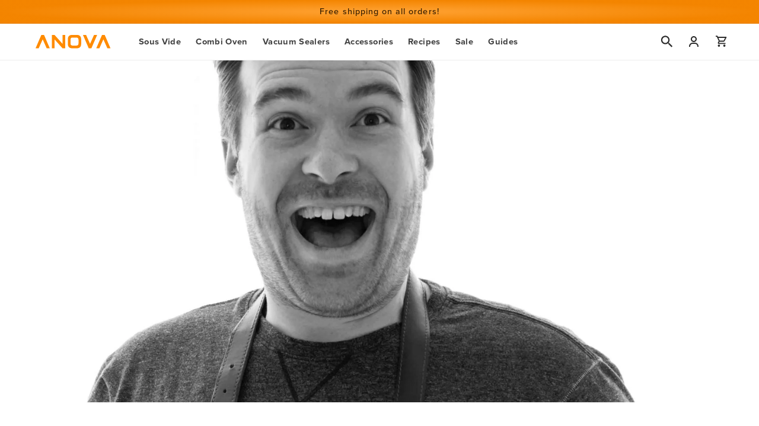

--- FILE ---
content_type: text/html; charset=utf-8
request_url: https://anovaculinary.com/en-nl/blogs/blog/anovafoodnerd-gavin-edward-sous-vide-beef-short-ribs
body_size: 42789
content:
<!doctype html>
<html class="no-js" lang="en">
  <head>
    <meta charset="utf-8">
    <meta http-equiv="X-UA-Compatible" content="IE=edge">
    <meta name="viewport" content="width=device-width,initial-scale=1">

    
    

    
      

      
    
      

      
    
      

      
    
      
        
          
      

      
    
      

      
    
      

      
    

    

    

    <link rel="canonical" href="https://anovaculinary.com/blogs/blog/anovafoodnerd-gavin-edward-sous-vide-beef-short-ribs">

    <link rel="preconnect" href="https://cdn.shopify.com" crossorigin="">
    <link rel="preconnect" href="https://p.typekit.net" crossorigin="">
    <link rel="preconnect" href="https://use.typekit.net" crossorigin="">
    <link rel="preconnect" href="https://static.klaviyo.com" crossorigin=""><link rel="icon" type="image/png" href="//anovaculinary.com/cdn/shop/files/anova_favicon.png?crop=center&height=32&v=1666222119&width=32">
      <link rel="shortcut icon" href="//anovaculinary.com/cdn/shop/files/anova_favicon.png?crop=center&height=48&v=1666222119&width=48"><link rel="apple-touch-icon" sizes="180x180" href="//anovaculinary.com/cdn/shop/t/309/assets/apple-touch-icon.png?v=123763138410794694931667259370">
    <link rel="manifest" href="//anovaculinary.com/cdn/shop/t/309/assets/site.webmanifest?v=176165729058559734461667259371">
    <link rel="mask-icon" href="//anovaculinary.com/cdn/shop/t/309/assets/safari-pinned-tab.svg?v=103349502001719081321667259370" color="#ff8b01">
    <meta name="msapplication-TileColor" content="#ff8b01">
    <meta name="msapplication-config" content="//anovaculinary.com/cdn/shop/t/309/assets/browserconfig.xml?v=150480645895728132991667259372">
    <meta name="theme-color" content="#ffffff">

    <title>
      Sous Vide Beef Short Ribs by #anovafoodnerd Gavin Edward
 &ndash; Anova Culinary</title>

    
      <meta name="description" content="#anovafoodnerd Gavin loves to experiment with Anova cooking times &amp; temps. Learn Gavin&#39;s story and get his secret to the ultimate sous vide beef short ribs.">
    

    

<meta property="og:site_name" content="Anova Culinary">
<meta property="og:url" content="https://anovaculinary.com/en-nl/blogs/blog/anovafoodnerd-gavin-edward-sous-vide-beef-short-ribs">
<meta property="og:title" content="Sous Vide Beef Short Ribs by #anovafoodnerd Gavin Edward">
<meta property="og:type" content="article">
<meta property="og:description" content="#anovafoodnerd Gavin loves to experiment with Anova cooking times &amp; temps. Learn Gavin&#39;s story and get his secret to the ultimate sous vide beef short ribs."><meta property="og:image" content="http://anovaculinary.com/cdn/shop/articles/gavinedward.jpg?v=1664295803">
  <meta property="og:image:secure_url" content="https://anovaculinary.com/cdn/shop/articles/gavinedward.jpg?v=1664295803">
  <meta property="og:image:width" content="2046">
  <meta property="og:image:height" content="2048"><meta name="twitter:site" content="@AnovaCulinary"><meta name="twitter:card" content="summary_large_image">
<meta name="twitter:title" content="Sous Vide Beef Short Ribs by #anovafoodnerd Gavin Edward">
<meta name="twitter:description" content="#anovafoodnerd Gavin loves to experiment with Anova cooking times &amp; temps. Learn Gavin&#39;s story and get his secret to the ultimate sous vide beef short ribs.">

<script>
      if (window.location.search.includes('?p=')) {
        window.location.href = window.location.protocol + '//' + window.location.host + '/';
      }
    </script><script src="//anovaculinary.com/cdn/shop/t/309/assets/global.js?v=45872859114508164871685605693" defer="defer"></script>
    <script>window.performance && window.performance.mark && window.performance.mark('shopify.content_for_header.start');</script><meta name="facebook-domain-verification" content="qcezreq5fmv5l3wfhte7r1ll4omqd2">
<meta id="shopify-digital-wallet" name="shopify-digital-wallet" content="/61974872253/digital_wallets/dialog">
<meta name="shopify-checkout-api-token" content="c6f12cfa7ffc5da0cd320b8a0f8cc4bb">
<meta id="in-context-paypal-metadata" data-shop-id="61974872253" data-venmo-supported="true" data-environment="production" data-locale="en_US" data-paypal-v4="true" data-currency="EUR">
<link rel="alternate" type="application/atom+xml" title="Feed" href="/en-nl/blogs/blog.atom">
<link rel="alternate" hreflang="x-default" href="https://anovaculinary.com/blogs/blog/anovafoodnerd-gavin-edward-sous-vide-beef-short-ribs">































<script async="async" src="/checkouts/internal/preloads.js?locale=en-BE"></script>
<link rel="preconnect" href="https://shop.app" crossorigin="anonymous">
<script async="async" src="https://shop.app/checkouts/internal/preloads.js?locale=en-BE&shop_id=61974872253" crossorigin="anonymous"></script>
<script id="apple-pay-shop-capabilities" type="application/json">{"shopId":61974872253,"countryCode":"US","currencyCode":"EUR","merchantCapabilities":["supports3DS"],"merchantId":"gid:\/\/shopify\/Shop\/61974872253","merchantName":"Anova Culinary","requiredBillingContactFields":["postalAddress","email","phone"],"requiredShippingContactFields":["postalAddress","email","phone"],"shippingType":"shipping","supportedNetworks":["visa","masterCard","amex","discover","elo","jcb"],"total":{"type":"pending","label":"Anova Culinary","amount":"1.00"},"shopifyPaymentsEnabled":true,"supportsSubscriptions":true}</script>
<script id="shopify-features" type="application/json">{"accessToken":"c6f12cfa7ffc5da0cd320b8a0f8cc4bb","betas":["rich-media-storefront-analytics"],"domain":"anovaculinary.com","predictiveSearch":true,"shopId":61974872253,"locale":"en"}</script>
<script>var Shopify = Shopify || {};
Shopify.shop = "anova-markets.myshopify.com";
Shopify.locale = "en";
Shopify.currency = {"active":"EUR","rate":"0.85555771"};
Shopify.country = "BE";
Shopify.theme = {"name":"Anova Culinary [Main]","id":132392026301,"schema_name":"Anova Culinary Markets","schema_version":"1.0.0","theme_store_id":null,"role":"main"};
Shopify.theme.handle = "null";
Shopify.theme.style = {"id":null,"handle":null};
Shopify.cdnHost = "anovaculinary.com/cdn";
Shopify.routes = Shopify.routes || {};
Shopify.routes.root = "/en-nl/";</script>
<script type="module">!function(o){(o.Shopify=o.Shopify||{}).modules=!0}(window);</script>
<script>!function(o){function n(){var o=[];function n(){o.push(Array.prototype.slice.apply(arguments))}return n.q=o,n}var t=o.Shopify=o.Shopify||{};t.loadFeatures=n(),t.autoloadFeatures=n()}(window);</script>
<script>
  window.ShopifyPay = window.ShopifyPay || {};
  window.ShopifyPay.apiHost = "shop.app\/pay";
  window.ShopifyPay.redirectState = null;
</script>
<script id="shop-js-analytics" type="application/json">{"pageType":"article"}</script>
<script defer="defer" async="" type="module" src="//anovaculinary.com/cdn/shopifycloud/shop-js/modules/v2/client.init-shop-cart-sync_BT-GjEfc.en.esm.js"></script>
<script defer="defer" async="" type="module" src="//anovaculinary.com/cdn/shopifycloud/shop-js/modules/v2/chunk.common_D58fp_Oc.esm.js"></script>
<script defer="defer" async="" type="module" src="//anovaculinary.com/cdn/shopifycloud/shop-js/modules/v2/chunk.modal_xMitdFEc.esm.js"></script>
<script type="module">
  await import("//anovaculinary.com/cdn/shopifycloud/shop-js/modules/v2/client.init-shop-cart-sync_BT-GjEfc.en.esm.js");
await import("//anovaculinary.com/cdn/shopifycloud/shop-js/modules/v2/chunk.common_D58fp_Oc.esm.js");
await import("//anovaculinary.com/cdn/shopifycloud/shop-js/modules/v2/chunk.modal_xMitdFEc.esm.js");

  window.Shopify.SignInWithShop?.initShopCartSync?.({"fedCMEnabled":true,"windoidEnabled":true});

</script>
<script>
  window.Shopify = window.Shopify || {};
  if (!window.Shopify.featureAssets) window.Shopify.featureAssets = {};
  window.Shopify.featureAssets['shop-js'] = {"shop-cart-sync":["modules/v2/client.shop-cart-sync_DZOKe7Ll.en.esm.js","modules/v2/chunk.common_D58fp_Oc.esm.js","modules/v2/chunk.modal_xMitdFEc.esm.js"],"init-fed-cm":["modules/v2/client.init-fed-cm_B6oLuCjv.en.esm.js","modules/v2/chunk.common_D58fp_Oc.esm.js","modules/v2/chunk.modal_xMitdFEc.esm.js"],"shop-cash-offers":["modules/v2/client.shop-cash-offers_D2sdYoxE.en.esm.js","modules/v2/chunk.common_D58fp_Oc.esm.js","modules/v2/chunk.modal_xMitdFEc.esm.js"],"shop-login-button":["modules/v2/client.shop-login-button_QeVjl5Y3.en.esm.js","modules/v2/chunk.common_D58fp_Oc.esm.js","modules/v2/chunk.modal_xMitdFEc.esm.js"],"pay-button":["modules/v2/client.pay-button_DXTOsIq6.en.esm.js","modules/v2/chunk.common_D58fp_Oc.esm.js","modules/v2/chunk.modal_xMitdFEc.esm.js"],"shop-button":["modules/v2/client.shop-button_DQZHx9pm.en.esm.js","modules/v2/chunk.common_D58fp_Oc.esm.js","modules/v2/chunk.modal_xMitdFEc.esm.js"],"avatar":["modules/v2/client.avatar_BTnouDA3.en.esm.js"],"init-windoid":["modules/v2/client.init-windoid_CR1B-cfM.en.esm.js","modules/v2/chunk.common_D58fp_Oc.esm.js","modules/v2/chunk.modal_xMitdFEc.esm.js"],"init-shop-for-new-customer-accounts":["modules/v2/client.init-shop-for-new-customer-accounts_C_vY_xzh.en.esm.js","modules/v2/client.shop-login-button_QeVjl5Y3.en.esm.js","modules/v2/chunk.common_D58fp_Oc.esm.js","modules/v2/chunk.modal_xMitdFEc.esm.js"],"init-shop-email-lookup-coordinator":["modules/v2/client.init-shop-email-lookup-coordinator_BI7n9ZSv.en.esm.js","modules/v2/chunk.common_D58fp_Oc.esm.js","modules/v2/chunk.modal_xMitdFEc.esm.js"],"init-shop-cart-sync":["modules/v2/client.init-shop-cart-sync_BT-GjEfc.en.esm.js","modules/v2/chunk.common_D58fp_Oc.esm.js","modules/v2/chunk.modal_xMitdFEc.esm.js"],"shop-toast-manager":["modules/v2/client.shop-toast-manager_DiYdP3xc.en.esm.js","modules/v2/chunk.common_D58fp_Oc.esm.js","modules/v2/chunk.modal_xMitdFEc.esm.js"],"init-customer-accounts":["modules/v2/client.init-customer-accounts_D9ZNqS-Q.en.esm.js","modules/v2/client.shop-login-button_QeVjl5Y3.en.esm.js","modules/v2/chunk.common_D58fp_Oc.esm.js","modules/v2/chunk.modal_xMitdFEc.esm.js"],"init-customer-accounts-sign-up":["modules/v2/client.init-customer-accounts-sign-up_iGw4briv.en.esm.js","modules/v2/client.shop-login-button_QeVjl5Y3.en.esm.js","modules/v2/chunk.common_D58fp_Oc.esm.js","modules/v2/chunk.modal_xMitdFEc.esm.js"],"shop-follow-button":["modules/v2/client.shop-follow-button_CqMgW2wH.en.esm.js","modules/v2/chunk.common_D58fp_Oc.esm.js","modules/v2/chunk.modal_xMitdFEc.esm.js"],"checkout-modal":["modules/v2/client.checkout-modal_xHeaAweL.en.esm.js","modules/v2/chunk.common_D58fp_Oc.esm.js","modules/v2/chunk.modal_xMitdFEc.esm.js"],"shop-login":["modules/v2/client.shop-login_D91U-Q7h.en.esm.js","modules/v2/chunk.common_D58fp_Oc.esm.js","modules/v2/chunk.modal_xMitdFEc.esm.js"],"lead-capture":["modules/v2/client.lead-capture_BJmE1dJe.en.esm.js","modules/v2/chunk.common_D58fp_Oc.esm.js","modules/v2/chunk.modal_xMitdFEc.esm.js"],"payment-terms":["modules/v2/client.payment-terms_Ci9AEqFq.en.esm.js","modules/v2/chunk.common_D58fp_Oc.esm.js","modules/v2/chunk.modal_xMitdFEc.esm.js"]};
</script>
<script>(function() {
  var isLoaded = false;
  function asyncLoad() {
    if (isLoaded) return;
    isLoaded = true;
    var urls = ["https:\/\/cdn-scripts.signifyd.com\/shopify\/script-tag.js?shop=anova-markets.myshopify.com","https:\/\/cdn.shopify.com\/s\/files\/1\/0619\/7487\/2253\/t\/7\/assets\/affirmShopify.js?v=1666576362\u0026shop=anova-markets.myshopify.com","https:\/\/static.rechargecdn.com\/assets\/js\/widget.min.js?shop=anova-markets.myshopify.com","https:\/\/widget.gotolstoy.com\/widget\/widget.js?app-key=aa408a81-2d79-4437-a654-9e6a8857bbfe\u0026shop=anova-markets.myshopify.com","https:\/\/dx.mountain.com\/spxtagconv\/32321?shaid=32321\u0026shop=anova-markets.myshopify.com","https:\/\/d26ky332zktp97.cloudfront.net\/shops\/Anqnbd26uk2APocRD\/colibrius-m.js?shop=anova-markets.myshopify.com","https:\/\/cdn.weglot.com\/weglot_script_tag.js?shop=anova-markets.myshopify.com","https:\/\/cdn1.profitmetrics.io\/1E6BA8CDB5863D6B\/shopify-bundle.js?shop=anova-markets.myshopify.com","https:\/\/shopify-extension.getredo.com\/main.js?widget_id=w0qb3fyotktlbql\u0026shop=anova-markets.myshopify.com"];
    for (var i = 0; i < urls.length; i++) {
      var s = document.createElement('script');
      s.type = 'text/javascript';
      s.async = true;
      s.src = urls[i];
      var x = document.getElementsByTagName('script')[0];
      x.parentNode.insertBefore(s, x);
    }
  };
  if(window.attachEvent) {
    window.attachEvent('onload', asyncLoad);
  } else {
    window.addEventListener('load', asyncLoad, false);
  }
})();</script>
<script id="__st">var __st={"a":61974872253,"offset":-28800,"reqid":"34079de3-ea8e-4967-b167-92fed9c6d3d1-1769423980","pageurl":"anovaculinary.com\/en-nl\/blogs\/blog\/anovafoodnerd-gavin-edward-sous-vide-beef-short-ribs","s":"articles-558105526461","u":"721ac7b6eb86","p":"article","rtyp":"article","rid":558105526461};</script>
<script>window.ShopifyPaypalV4VisibilityTracking = true;</script>
<script id="captcha-bootstrap">!function(){'use strict';const t='contact',e='account',n='new_comment',o=[[t,t],['blogs',n],['comments',n],[t,'customer']],c=[[e,'customer_login'],[e,'guest_login'],[e,'recover_customer_password'],[e,'create_customer']],r=t=>t.map((([t,e])=>`form[action*='/${t}']:not([data-nocaptcha='true']) input[name='form_type'][value='${e}']`)).join(','),a=t=>()=>t?[...document.querySelectorAll(t)].map((t=>t.form)):[];function s(){const t=[...o],e=r(t);return a(e)}const i='password',u='form_key',d=['recaptcha-v3-token','g-recaptcha-response','h-captcha-response',i],f=()=>{try{return window.sessionStorage}catch{return}},m='__shopify_v',_=t=>t.elements[u];function p(t,e,n=!1){try{const o=window.sessionStorage,c=JSON.parse(o.getItem(e)),{data:r}=function(t){const{data:e,action:n}=t;return t[m]||n?{data:e,action:n}:{data:t,action:n}}(c);for(const[e,n]of Object.entries(r))t.elements[e]&&(t.elements[e].value=n);n&&o.removeItem(e)}catch(o){console.error('form repopulation failed',{error:o})}}const l='form_type',E='cptcha';function T(t){t.dataset[E]=!0}const w=window,h=w.document,L='Shopify',v='ce_forms',y='captcha';let A=!1;((t,e)=>{const n=(g='f06e6c50-85a8-45c8-87d0-21a2b65856fe',I='https://cdn.shopify.com/shopifycloud/storefront-forms-hcaptcha/ce_storefront_forms_captcha_hcaptcha.v1.5.2.iife.js',D={infoText:'Protected by hCaptcha',privacyText:'Privacy',termsText:'Terms'},(t,e,n)=>{const o=w[L][v],c=o.bindForm;if(c)return c(t,g,e,D).then(n);var r;o.q.push([[t,g,e,D],n]),r=I,A||(h.body.append(Object.assign(h.createElement('script'),{id:'captcha-provider',async:!0,src:r})),A=!0)});var g,I,D;w[L]=w[L]||{},w[L][v]=w[L][v]||{},w[L][v].q=[],w[L][y]=w[L][y]||{},w[L][y].protect=function(t,e){n(t,void 0,e),T(t)},Object.freeze(w[L][y]),function(t,e,n,w,h,L){const[v,y,A,g]=function(t,e,n){const i=e?o:[],u=t?c:[],d=[...i,...u],f=r(d),m=r(i),_=r(d.filter((([t,e])=>n.includes(e))));return[a(f),a(m),a(_),s()]}(w,h,L),I=t=>{const e=t.target;return e instanceof HTMLFormElement?e:e&&e.form},D=t=>v().includes(t);t.addEventListener('submit',(t=>{const e=I(t);if(!e)return;const n=D(e)&&!e.dataset.hcaptchaBound&&!e.dataset.recaptchaBound,o=_(e),c=g().includes(e)&&(!o||!o.value);(n||c)&&t.preventDefault(),c&&!n&&(function(t){try{if(!f())return;!function(t){const e=f();if(!e)return;const n=_(t);if(!n)return;const o=n.value;o&&e.removeItem(o)}(t);const e=Array.from(Array(32),(()=>Math.random().toString(36)[2])).join('');!function(t,e){_(t)||t.append(Object.assign(document.createElement('input'),{type:'hidden',name:u})),t.elements[u].value=e}(t,e),function(t,e){const n=f();if(!n)return;const o=[...t.querySelectorAll(`input[type='${i}']`)].map((({name:t})=>t)),c=[...d,...o],r={};for(const[a,s]of new FormData(t).entries())c.includes(a)||(r[a]=s);n.setItem(e,JSON.stringify({[m]:1,action:t.action,data:r}))}(t,e)}catch(e){console.error('failed to persist form',e)}}(e),e.submit())}));const S=(t,e)=>{t&&!t.dataset[E]&&(n(t,e.some((e=>e===t))),T(t))};for(const o of['focusin','change'])t.addEventListener(o,(t=>{const e=I(t);D(e)&&S(e,y())}));const B=e.get('form_key'),M=e.get(l),P=B&&M;t.addEventListener('DOMContentLoaded',(()=>{const t=y();if(P)for(const e of t)e.elements[l].value===M&&p(e,B);[...new Set([...A(),...v().filter((t=>'true'===t.dataset.shopifyCaptcha))])].forEach((e=>S(e,t)))}))}(h,new URLSearchParams(w.location.search),n,t,e,['guest_login'])})(!0,!0)}();</script>
<script integrity="sha256-4kQ18oKyAcykRKYeNunJcIwy7WH5gtpwJnB7kiuLZ1E=" data-source-attribution="shopify.loadfeatures" defer="defer" src="//anovaculinary.com/cdn/shopifycloud/storefront/assets/storefront/load_feature-a0a9edcb.js" crossorigin="anonymous"></script>
<script crossorigin="anonymous" defer="defer" src="//anovaculinary.com/cdn/shopifycloud/storefront/assets/shopify_pay/storefront-65b4c6d7.js?v=20250812"></script>
<script data-source-attribution="shopify.dynamic_checkout.dynamic.init">var Shopify=Shopify||{};Shopify.PaymentButton=Shopify.PaymentButton||{isStorefrontPortableWallets:!0,init:function(){window.Shopify.PaymentButton.init=function(){};var t=document.createElement("script");t.src="https://anovaculinary.com/cdn/shopifycloud/portable-wallets/latest/portable-wallets.en.js",t.type="module",document.head.appendChild(t)}};
</script>
<script data-source-attribution="shopify.dynamic_checkout.buyer_consent">
  function portableWalletsHideBuyerConsent(e){var t=document.getElementById("shopify-buyer-consent"),n=document.getElementById("shopify-subscription-policy-button");t&&n&&(t.classList.add("hidden"),t.setAttribute("aria-hidden","true"),n.removeEventListener("click",e))}function portableWalletsShowBuyerConsent(e){var t=document.getElementById("shopify-buyer-consent"),n=document.getElementById("shopify-subscription-policy-button");t&&n&&(t.classList.remove("hidden"),t.removeAttribute("aria-hidden"),n.addEventListener("click",e))}window.Shopify?.PaymentButton&&(window.Shopify.PaymentButton.hideBuyerConsent=portableWalletsHideBuyerConsent,window.Shopify.PaymentButton.showBuyerConsent=portableWalletsShowBuyerConsent);
</script>
<script data-source-attribution="shopify.dynamic_checkout.cart.bootstrap">document.addEventListener("DOMContentLoaded",(function(){function t(){return document.querySelector("shopify-accelerated-checkout-cart, shopify-accelerated-checkout")}if(t())Shopify.PaymentButton.init();else{new MutationObserver((function(e,n){t()&&(Shopify.PaymentButton.init(),n.disconnect())})).observe(document.body,{childList:!0,subtree:!0})}}));
</script>
<script id="scb4127" type="text/javascript" async="" src="https://anovaculinary.com/cdn/shopifycloud/privacy-banner/storefront-banner.js"></script><link id="shopify-accelerated-checkout-styles" rel="stylesheet" media="screen" href="https://anovaculinary.com/cdn/shopifycloud/portable-wallets/latest/accelerated-checkout-backwards-compat.css" crossorigin="anonymous">
<style id="shopify-accelerated-checkout-cart">
        #shopify-buyer-consent {
  margin-top: 1em;
  display: inline-block;
  width: 100%;
}

#shopify-buyer-consent.hidden {
  display: none;
}

#shopify-subscription-policy-button {
  background: none;
  border: none;
  padding: 0;
  text-decoration: underline;
  font-size: inherit;
  cursor: pointer;
}

#shopify-subscription-policy-button::before {
  box-shadow: none;
}

      </style>
<script id="sections-script" data-sections="header,footer" defer="defer" src="//anovaculinary.com/cdn/shop/t/309/compiled_assets/scripts.js?v=229473"></script>
<script>window.performance && window.performance.mark && window.performance.mark('shopify.content_for_header.end');</script>


    <style data-shopify="">
      
      
      
      
      

      :root {
        --font-body-family: 'proxima-nova', -apple-system, 'Segoe UI', Roboto, 'Helvetica Neue', 'Noto Sans', 'Liberation Sans', Arial, sans-serif, 'Apple Color Emoji', 'Segoe UI Emoji', 'Segoe UI Symbol', 'Noto Color Emoji';
        --font-body-style: normal;
        --font-body-weight: 400;
        --font-body-weight-bold: 700;

        --font-heading-family: 'proxima-nova', -apple-system, 'Segoe UI', Roboto, 'Helvetica Neue', 'Noto Sans', 'Liberation Sans', Arial, sans-serif, 'Apple Color Emoji', 'Segoe UI Emoji', 'Segoe UI Symbol', 'Noto Color Emoji';
        --font-heading-style: normal;
        --font-heading-weight: 500;

        --font-branding-precision: 'Pluto Sans', -apple-system, 'Segoe UI', Roboto, 'Helvetica Neue', 'Noto Sans', 'Liberation Sans', Arial, sans-serif, 'Apple Color Emoji', 'Segoe UI Emoji', 'Segoe UI Symbol', 'Noto Color Emoji';
        --font-branding-product: 'Pluto Sans Light', -apple-system, 'Segoe UI', Roboto, 'Helvetica Neue', 'Noto Sans', 'Liberation Sans', Arial, sans-serif, 'Apple Color Emoji', 'Segoe UI Emoji', 'Segoe UI Symbol', 'Noto Color Emoji';

        --font-body-scale: 1.05;
        --font-heading-scale: 1.0476190476190477;

        --color-base-text: 43, 43, 43;
        --color-shadow: 43, 43, 43;
        --color-base-background-1: 255, 255, 255;
        --color-base-background-2: 236, 238, 240;
        --color-base-solid-button-labels: 255, 255, 255;
        --color-base-outline-button-labels: 43, 43, 43;
        --color-base-accent-1: 37, 107, 193;
        --color-base-accent-2: 43, 43, 43;
        --color-anova-orange: 255, 139, 1;
        --color-anova-orange-ada: 237, 114, 0;
        --color-anova-orange-prodv2: 255, 162, 52;
        --color-anova-red: 255, 0, 34;
        --color-anova-blue: 80, 143, 222;
        --color-anova-blue-v2: 26, 116, 222;
        --color-anova-yellow: 255, 242, 0;
        --color-anova-nav-bg: 167, 169, 179;
        --color-anova-badge-bg: 219, 41, 6;
        --color-true-black: 0, 0, 0;
        --color-true-white: 255, 255, 255;
        --color-navy: 7, 19, 32;
        --color-blue: 30, 90, 149;
        --color-steel: 240, 238, 236;
        --color-true-grey: 47, 47, 47;
        --color-new-black: 51,28,0;
        --color-batch-disabled: 236, 238, 240;
        --color-mothersday: 255, 232, 204;
        --payment-terms-background-color: #ffffff;

        --color-dots: 167, 169, 179;
        --color-dots-active: 255, 139, 1;,

        --gradient-base-background-1: #ffffff;
        --gradient-base-background-2: #eceef0;
        --gradient-base-accent-1: #256BC1;
        --gradient-base-accent-2: #2b2b2b;

        --media-padding: px;
        --media-border-opacity: 0.05;
        --media-border-width: 0px;
        --media-radius: 0px;
        --media-shadow-opacity: 0.0;
        --media-shadow-horizontal-offset: 0px;
        --media-shadow-vertical-offset: 4px;
        --media-shadow-blur-radius: 5px;
        --media-shadow-visible: 0;

        --page-width: 160rem;
        --page-width-margin: 0rem;

        --card-image-padding: 0.0rem;
        --card-corner-radius: 0.0rem;
        --card-text-alignment: center;
        --card-border-width: 0.0rem;
        --card-border-opacity: 0.0;
        --card-shadow-opacity: 0.0;
        --card-shadow-visible: 0;
        --card-shadow-horizontal-offset: 0.0rem;
        --card-shadow-vertical-offset: 0.0rem;
        --card-shadow-blur-radius: 0.0rem;

        --badge-corner-radius: 0.0rem;

        --popup-border-width: 1px;
        --popup-border-opacity: 0.1;
        --popup-corner-radius: 0px;
        --popup-shadow-opacity: 0.0;
        --popup-shadow-horizontal-offset: 0px;
        --popup-shadow-vertical-offset: 4px;
        --popup-shadow-blur-radius: 5px;

        --drawer-border-width: 1px;
        --drawer-border-opacity: 0.1;
        --drawer-shadow-opacity: 0.0;
        --drawer-shadow-horizontal-offset: 0px;
        --drawer-shadow-vertical-offset: 4px;
        --drawer-shadow-blur-radius: 5px;

        --spacing-sections-desktop: 0px;
        --spacing-sections-mobile: 0px;

        --grid-desktop-vertical-spacing: 24px;
        --grid-desktop-horizontal-spacing: 24px;
        --grid-mobile-vertical-spacing: 12px;
        --grid-mobile-horizontal-spacing: 12px;

        --text-boxes-border-opacity: 0.1;
        --text-boxes-border-width: 0px;
        --text-boxes-radius: 0px;
        --text-boxes-shadow-opacity: 0.0;
        --text-boxes-shadow-visible: 0;
        --text-boxes-shadow-horizontal-offset: 0px;
        --text-boxes-shadow-vertical-offset: 4px;
        --text-boxes-shadow-blur-radius: 5px;

        --buttons-radius: 2px;
        --buttons-radius-outset: 3px;
        --buttons-border-width: 1px;
        --buttons-border-opacity: 1.0;
        --buttons-shadow-opacity: 0.0;
        --buttons-shadow-visible: 0;
        --buttons-shadow-horizontal-offset: 0px;
        --buttons-shadow-vertical-offset: 4px;
        --buttons-shadow-blur-radius: 5px;
        --buttons-border-offset: 0.3px;

        --inputs-radius: 0px;
        --inputs-border-width: 1px;
        --inputs-border-opacity: 0.55;
        --inputs-shadow-opacity: 0.0;
        --inputs-shadow-horizontal-offset: 0px;
        --inputs-margin-offset: 0px;
        --inputs-shadow-vertical-offset: 4px;
        --inputs-shadow-blur-radius: 5px;
        --inputs-radius-outset: 0px;

        --variant-pills-radius: 40px;
        --variant-pills-border-width: 1px;
        --variant-pills-border-opacity: 0.55;
        --variant-pills-shadow-opacity: 0.0;
        --variant-pills-shadow-horizontal-offset: 0px;
        --variant-pills-shadow-vertical-offset: 4px;
        --variant-pills-shadow-blur-radius: 5px;
      }

      *,
      *::before,
      *::after {
        box-sizing: inherit;
      }

      html {
        box-sizing: border-box;
        font-size: calc(var(--font-body-scale) * 62.5%);
        height: 100%;
      }

      body {
        display: grid;
        grid-template-rows: auto auto 1fr auto;
        grid-template-columns: 100%;
        min-height: 100%;
        margin: 0;
        font-size: 1.53rem;
        letter-spacing: 0.06rem;
        line-height: calc(1 + 0.26 / var(--font-body-scale));
        font-family: var(--font-body-family);
        font-style: var(--font-body-style);
        font-weight: var(--font-body-weight);
      }

      @media screen and (min-width: 750px) {
        body {
          font-size: 1.6rem;
        }
      }
    </style>

    <link href="//anovaculinary.com/cdn/shop/t/309/assets/base.css?v=99764078579957991871750536460" rel="stylesheet" type="text/css" media="all">
<link rel="stylesheet" href="//anovaculinary.com/cdn/shop/t/309/assets/component-predictive-search.css?v=165644661289088488651667259366" media="print" onload="this.media='all'"><script>
      document.documentElement.className = document.documentElement.className.replace('no-js', 'js');
      if (Shopify.designMode) {
        document.documentElement.classList.add('shopify-design-mode');
      }
    </script><meta name="referrer" content="no-referrer-when-downgrade">


<script async="" src="https://www.googletagmanager.com/gtag/js?id=UA-46538220-1" data-ot-ignore=""></script>


<script name="littledata-tracking-tag" data-ot-ignore="">
(function(){
  /* Data layer for Google Analytics by Littledata app */
  /* Version v11.0.1 */

  LittledataLayer = {
  "betaTester": false,
  "productPageClicks": true,
  "productListLinksHaveImages": false,
  "productListLinksHavePrices": false,
  "productListsOnAnyPage": false,
  "debug": false,
  "respectUserTrackingConsent": true,
  "productClicks": true,
  "hideBranding": true,
  "googleAnalytics4": {
    "measurementId": "G-P30JN1M27B",
    "googleSignals": true,
    "disabledEvents": [],
    "clientSidePurchase": true,
    "cookieUpdate": true,
    "googleAdsConversionIds": [
      "AW-945768112"
    ],
    "doNotTrackReplaceState": false,
    "usePageTypeForListName": false,
    "uniqueIdentifierForOrders": "orderId",
    "ordersFilteredBySourceName": [],
    "disabledApps": [
      {
        "label": "Shopify POS",
        "id": 129785
      }
    ],
    "extraLinkerDomains": [],
    "disabledRecurring": false,
    "productIdentifier": "VARIANT_ID",
    "productIdentifierUpdatedAt": "2023-11-14T14:45:48.211Z",
    "uniqueIdentifierForOrdersUpdatedAt": "2022-10-07T20:35:46.622Z",
    "optimizeId": "GTM-TM4FCNJ"
  },
  "segment": {
    "userId": "shopifyCustomerId",
    "disabledEvents": [],
    "addRevenueToOrderCompleted": false,
    "cookiesToTrack": [],
    "doNotTrackReplaceState": false,
    "usePageTypeForListName": false,
    "CDNForAnalyticsJS": "https://cdn.segment.com",
    "writeKey": "nhHDzXTUg0A5Pa24v3pi0OJPk5WW9OER",
    "anonymizeIp": true,
    "uniqueIdentifierForOrders": "orderName",
    "uniqueIdentifierForOrdersUpdatedAt": "2022-10-07T20:35:46.622Z",
    "ordersFilteredBySourceName": [],
    "disabledApps": [],
    "disabledRecurring": false,
    "productIdentifier": "PRODUCT_ID",
    "productIdentifierUpdatedAt": "2023-11-14T14:45:48.211Z"
  },
  "ecommerce": {
    "currencyCode": "USD",
    "impressions": []
  },
  "pageType": "article",
  "version": "v11.0.1",
  "transactionWatcherURL": "https://transactions.littledata.io",
  "referralExclusion": "/(paypal|visa|MasterCard|clicksafe|arcot\\.com|geschuetzteinkaufen|checkout\\.shopify\\.com|checkout\\.rechargeapps\\.com|portal\\.afterpay\\.com|payfort)/",
  "webPropertyId": "UA-46538220-1"
}

  
  })();
</script>


<script async="" type="text/javascript" src="https://d26ky332zktp97.cloudfront.net/colibrius-g.js"></script>
<script async="" type="text/javascript" src="https://d26ky332zktp97.cloudfront.net/colibrius-s.js"></script>

<!-- Extend - Add necessary SDK script tags and configure the store -->
<script src="https://sdk.helloextend.com/extend-sdk-client/v1/extend-sdk-client.min.js" defer="defer"></script>
<script src="https://sdk.helloextend.com/extend-sdk-client-shopify-addon/v1/extend-sdk-client-shopify-addon.min.js" defer="defer"></script>

<script>
  window.addEventListener('DOMContentLoaded', function() {
    window.Extend.config({
      storeId: 'cef171e4-1834-45be-a150-d09f889cb1d0',
      environment: 'production'
    })
    window.Extend.integration = {};
    window.Extend.integration.analytics = false;

    // Extend - QA Cypress booleans
    window.Extend.integration.isExtendPdpOfferEnabled = false;
    window.Extend.integration.isExtendOfferModalEnabled = false;
    window.Extend.integration.isExtendMainCartOfferEnabled = true;
    // Extend - End Code
  });
</script>

<script>

  function debounce(func, wait) {
    let timeout;
    return function executedFunction(...args) {
      const later = () => {
        clearTimeout(timeout);
        func(...args);
      };
      clearTimeout(timeout);
      timeout = setTimeout(later, wait);
    };
  }

  function handleCartEvent(e) {
    initExtendOffers(e.detail);
  }

  function handleDOMContentLoaded() {
    initExtendOffers();
  }

  window.addEventListener('DOMContentLoaded', handleDOMContentLoaded);

  const debouncedHandleCartEvent = debounce(handleCartEvent, 250);

  document.addEventListener('cart:open', debouncedHandleCartEvent);
  document.addEventListener('cart-page:change', debouncedHandleCartEvent);
  document.addEventListener('cart:change', debouncedHandleCartEvent);
  document.addEventListener('cart:update', debouncedHandleCartEvent);


  function initExtendOffers(cart) {
    if (window.Extend && window.ExtendShopify && window.Shopify.currency.active === 'USD') {

      var slice = Array.prototype.slice;

      function findAll(element) {
        var items = document.querySelectorAll(element);

        return items ? slice.call(items, 0) : [];
      }

      function hardRefresh() {
        location.href = location.hash ? location.href.substring(0, location.href.indexOf('#')) : location.href;
      }

      function initializeCartOffer() {

        async function fetchCartData() {
          try {
            const response = await fetch('/cart.json');
            const data = await response.json();

            return data;
          } catch (error) {
            console.error(error);
          }
        }

        (async function() {
          const cart = await fetchCartData();

          findAll('#extend-cart-offer').forEach(function(el) {
            if (el.querySelector('.extend-simple-offer')) {
              return;
            }

            var variantId = el.getAttribute('data-extend-variant');
            var quantity = el.getAttribute('data-extend-quantity');

            if (ExtendShopify.warrantyAlreadyInCart(variantId, cart.items)) {
              if (!cart) {
                return false;
              }
              return
            }

            Extend.buttons.renderSimpleOffer(el, {
              referenceId: variantId,
              onAddToCart: function(options) {
                ExtendShopify.addPlanToCart({
                    plan: options.plan,
                    product: options.product,
                    quantity: quantity,
                  },
                  function(err) {
                    if (err) {
                      console.error(err);
                      return;
                    } else {
                      if(window.location.href.includes('cart')){
                        hardRefresh()
                      } else {
                        document.dispatchEvent(new CustomEvent('cart:update'));
                      }
                    }
                  }
                );
              },
            });
          });

          ExtendShopify.normalizeCart({
            cart: cart,
            balance: true
          }, function(err, data) {
            if (data && data.updates) {
              if(window.location.href.includes('cart')){
                hardRefresh()
              } else {
                document.dispatchEvent(new CustomEvent('cart:update'));
              }
            }
          });

        })();
      }

      initializeCartOffer();
    }
  }
</script>

<!-- BEGIN app block: shopify://apps/klaviyo-email-marketing-sms/blocks/klaviyo-onsite-embed/2632fe16-c075-4321-a88b-50b567f42507 -->












  <script async="" src="https://static.klaviyo.com/onsite/js/Kxfd42/klaviyo.js?company_id=Kxfd42"></script>
  <script>!function(){if(!window.klaviyo){window._klOnsite=window._klOnsite||[];try{window.klaviyo=new Proxy({},{get:function(n,i){return"push"===i?function(){var n;(n=window._klOnsite).push.apply(n,arguments)}:function(){for(var n=arguments.length,o=new Array(n),w=0;w<n;w++)o[w]=arguments[w];var t="function"==typeof o[o.length-1]?o.pop():void 0,e=new Promise((function(n){window._klOnsite.push([i].concat(o,[function(i){t&&t(i),n(i)}]))}));return e}}})}catch(n){window.klaviyo=window.klaviyo||[],window.klaviyo.push=function(){var n;(n=window._klOnsite).push.apply(n,arguments)}}}}();</script>

  




  <script>
    window.klaviyoReviewsProductDesignMode = false
  </script>







<!-- END app block --><!-- BEGIN app block: shopify://apps/vwo/blocks/vwo-smartcode/2ce905b2-3842-4d20-b6b0-8c51fc208426 -->
  
  
  
  
    <!-- Start VWO Async SmartCode -->
    <link rel="preconnect" href="https://dev.visualwebsiteoptimizer.com">
    <script type="text/javascript" id="vwoCode">
    window._vwo_code ||
    (function () {
    var w=window,
    d=document;
    if (d.URL.indexOf('__vwo_disable__') > -1 || w._vwo_code) {
    return;
    }
    var account_id=793090,
    version=2.2,
    settings_tolerance=2000,
    hide_element='body',
    background_color='white',
    hide_element_style = 'opacity:0 !important;filter:alpha(opacity=0) !important;background:' + background_color + ' !important;transition:none !important;',
    /* DO NOT EDIT BELOW THIS LINE */
    f=!1,v=d.querySelector('#vwoCode'),cc={};try{var e=JSON.parse(localStorage.getItem('_vwo_'+account_id+'_config'));cc=e&&'object'==typeof e?e:{}}catch(e){}function r(t){try{return decodeURIComponent(t)}catch(e){return t}}var s=function(){var e={combination:[],combinationChoose:[],split:[],exclude:[],uuid:null,consent:null,optOut:null},t=d.cookie||'';if(!t)return e;for(var n,i,o=/(?:^|;s*)(?:(_vis_opt_exp_(d+)_combi=([^;]*))|(_vis_opt_exp_(d+)_combi_choose=([^;]*))|(_vis_opt_exp_(d+)_split=([^:;]*))|(_vis_opt_exp_(d+)_exclude=[^;]*)|(_vis_opt_out=([^;]*))|(_vwo_global_opt_out=[^;]*)|(_vwo_uuid=([^;]*))|(_vwo_consent=([^;]*)))/g;null!==(n=o.exec(t));)try{n[1]?e.combination.push({id:n[2],value:r(n[3])}):n[4]?e.combinationChoose.push({id:n[5],value:r(n[6])}):n[7]?e.split.push({id:n[8],value:r(n[9])}):n[10]?e.exclude.push({id:n[11]}):n[12]?e.optOut=r(n[13]):n[14]?e.optOut=!0:n[15]?e.uuid=r(n[16]):n[17]&&(i=r(n[18]),e.consent=i&&3<=i.length?i.substring(0,3):null)}catch(e){}return e}();function i(){var e=function(){if(w.VWO&&Array.isArray(w.VWO))for(var e=0;e<w.VWO.length;e++){var t=w.VWO[e];if(Array.isArray(t)&&('setVisitorId'===t[0]||'setSessionId'===t[0]))return!0}return!1}(),t='a='+account_id+'&u='+encodeURIComponent(w._vis_opt_url||d.URL)+'&vn='+version+('undefined'!=typeof platform?'&p='+platform:'')+'&st='+w.performance.now();e||((n=function(){var e,t=[],n={},i=w.VWO&&w.VWO.appliedCampaigns||{};for(e in i){var o=i[e]&&i[e].v;o&&(t.push(e+'-'+o+'-1'),n[e]=!0)}if(s&&s.combination)for(var r=0;r<s.combination.length;r++){var a=s.combination[r];n[a.id]||t.push(a.id+'-'+a.value)}return t.join('|')}())&&(t+='&c='+n),(n=function(){var e=[],t={};if(s&&s.combinationChoose)for(var n=0;n<s.combinationChoose.length;n++){var i=s.combinationChoose[n];e.push(i.id+'-'+i.value),t[i.id]=!0}if(s&&s.split)for(var o=0;o<s.split.length;o++)t[(i=s.split[o]).id]||e.push(i.id+'-'+i.value);return e.join('|')}())&&(t+='&cc='+n),(n=function(){var e={},t=[];if(w.VWO&&Array.isArray(w.VWO))for(var n=0;n<w.VWO.length;n++){var i=w.VWO[n];if(Array.isArray(i)&&'setVariation'===i[0]&&i[1]&&Array.isArray(i[1]))for(var o=0;o<i[1].length;o++){var r,a=i[1][o];a&&'object'==typeof a&&(r=a.e,a=a.v,r&&a&&(e[r]=a))}}for(r in e)t.push(r+'-'+e[r]);return t.join('|')}())&&(t+='&sv='+n)),s&&s.optOut&&(t+='&o='+s.optOut);var n=function(){var e=[],t={};if(s&&s.exclude)for(var n=0;n<s.exclude.length;n++){var i=s.exclude[n];t[i.id]||(e.push(i.id),t[i.id]=!0)}return e.join('|')}();return n&&(t+='&e='+n),s&&s.uuid&&(t+='&id='+s.uuid),s&&s.consent&&(t+='&consent='+s.consent),w.name&&-1<w.name.indexOf('_vis_preview')&&(t+='&pM=true'),w.VWO&&w.VWO.ed&&(t+='&ed='+w.VWO.ed),t}code={nonce:v&&v.nonce,library_tolerance:function(){return'undefined'!=typeof library_tolerance?library_tolerance:void 0},settings_tolerance:function(){return cc.sT||settings_tolerance},hide_element_style:function(){return'{'+(cc.hES||hide_element_style)+'}'},hide_element:function(){return performance.getEntriesByName('first-contentful-paint')[0]?'':'string'==typeof cc.hE?cc.hE:hide_element},getVersion:function(){return version},finish:function(e){var t;f||(f=!0,(t=d.getElementById('_vis_opt_path_hides'))&&t.parentNode.removeChild(t),e&&((new Image).src='https://dev.visualwebsiteoptimizer.com/ee.gif?a='+account_id+e))},finished:function(){return f},addScript:function(e){var t=d.createElement('script');t.type='text/javascript',e.src?t.src=e.src:t.text=e.text,v&&t.setAttribute('nonce',v.nonce),d.getElementsByTagName('head')[0].appendChild(t)},load:function(e,t){t=t||{};var n=new XMLHttpRequest;n.open('GET',e,!0),n.withCredentials=!t.dSC,n.responseType=t.responseType||'text',n.onload=function(){if(t.onloadCb)return t.onloadCb(n,e);200===n.status?_vwo_code.addScript({text:n.responseText}):_vwo_code.finish('&e=loading_failure:'+e)},n.onerror=function(){if(t.onerrorCb)return t.onerrorCb(e);_vwo_code.finish('&e=loading_failure:'+e)},n.send()},init:function(){var e,t=this.settings_tolerance();w._vwo_settings_timer=setTimeout(function(){_vwo_code.finish()},t),'body'!==this.hide_element()?(n=d.createElement('style'),e=(t=this.hide_element())?t+this.hide_element_style():'',t=d.getElementsByTagName('head')[0],n.setAttribute('id','_vis_opt_path_hides'),v&&n.setAttribute('nonce',v.nonce),n.setAttribute('type','text/css'),n.styleSheet?n.styleSheet.cssText=e:n.appendChild(d.createTextNode(e)),t.appendChild(n)):(n=d.getElementsByTagName('head')[0],(e=d.createElement('div')).style.cssText='z-index: 2147483647 !important;position: fixed !important;left: 0 !important;top: 0 !important;width: 100% !important;height: 100% !important;background:'+background_color+' !important;',e.setAttribute('id','_vis_opt_path_hides'),e.classList.add('_vis_hide_layer'),n.parentNode.insertBefore(e,n.nextSibling));var n='https://dev.visualwebsiteoptimizer.com/j.php?'+i();-1!==w.location.search.indexOf('_vwo_xhr')?this.addScript({src:n}):this.load(n+'&x=true',{l:1})}};w._vwo_code=code;code.init();})();
    </script>
    <!-- End VWO Async SmartCode -->
  


<!-- END app block --><!-- BEGIN app block: shopify://apps/yotpo-product-reviews/blocks/settings/eb7dfd7d-db44-4334-bc49-c893b51b36cf -->


<script type="text/javascript">
  (function e(){var e=document.createElement("script");
  e.type="text/javascript",e.async=true,
  e.src="//staticw2.yotpo.com/Zbk59OyWqdfdQCyPEeWdaqmr298BYgQ7BSPJbW6G/widget.js?lang=en";
  var t=document.getElementsByTagName("script")[0];
  t.parentNode.insertBefore(e,t)})();
</script>



  
<!-- END app block --><!-- BEGIN app block: shopify://apps/littledata-the-data-layer/blocks/LittledataLayer/45a35ed8-a2b2-46c3-84fa-6f58497c5345 -->
    <script type="application/javascript">
      try {
        window.LittledataLayer = {
          ...({"betaTester":false,"productListLinksHaveImages":false,"productListLinksHavePrices":false,"debug":false,"hideBranding":true,"sendNoteAttributes":true,"ecommerce":{"impressions":[]},"version":"v11.0.1","transactionWatcherURL":"https://transactions.littledata.io","referralExclusion":"/(paypal|visa|MasterCard|clicksafe|arcot\\.com|geschuetzteinkaufen|checkout\\.shopify\\.com|checkout\\.rechargeapps\\.com|portal\\.afterpay\\.com|payfort)/","hasCustomPixel":true,"segment":{"disabledRecurring":false,"disabledEvents":[],"doNotTrackReplaceState":false,"productIdentifier":"PRODUCT_ID","uniqueIdentifierForOrders":"orderName","ordersFilteredBySourceName":[],"anonymizeIp":true,"writeKey":"nhHDzXTUg0A5Pa24v3pi0OJPk5WW9OER","userId":"shopifyCustomerId","CDNForAnalyticsJS":"https://cdn.segment.com","cookiesToTrack":[],"addRevenueToOrderCompleted":true,"usePageTypeForListName":false,"respectUserTrackingConsent":true},"googleAnalytics4":{"disabledRecurring":false,"disabledEvents":[],"doNotTrackReplaceState":false,"productIdentifier":"PRODUCT_ID","uniqueIdentifierForOrders":"orderName","ordersFilteredBySourceName":[],"measurementId":"G-P30JN1M27B","googleSignals":true,"cookieUpdate":true,"extraLinkerDomains":[],"usePageTypeForListName":false,"sendUserDataBefore322":true,"respectUserTrackingConsent":true,"attributionBoost":true,"recurringAttributionBoost":true},"webPropertyId":"UA-46538220-1","googleAds":{"conversionTags":["AW-945768112"],"uniqueIdentifierForOrders":"orderName","respectUserTrackingConsent":true}}),
          country: "BE",
          language: "en",
          market: {
            id: 26452754621,
            handle: "netherlands-and-belgium"
          }
        }
        
      } catch {}

      
      
      
    </script>
    
        <script async="" type="text/javascript" src="https://cdn.shopify.com/extensions/019bea46-6a8a-7193-b753-a1869d199a7c/littledata-shopify-tracker-118/assets/colibrius-g.js"></script>
    
    
        <script async="" type="text/javascript" src="https://cdn.shopify.com/extensions/019bea46-6a8a-7193-b753-a1869d199a7c/littledata-shopify-tracker-118/assets/colibrius-aw.js"></script>
    
    
        <script async="" type="text/javascript" src="https://cdn.shopify.com/extensions/019bea46-6a8a-7193-b753-a1869d199a7c/littledata-shopify-tracker-118/assets/colibrius-s.js"></script>
    
    
    
    
    
    


<!-- END app block --><!-- BEGIN app block: shopify://apps/microsoft-clarity/blocks/clarity_js/31c3d126-8116-4b4a-8ba1-baeda7c4aeea -->
<script type="text/javascript">
  (function (c, l, a, r, i, t, y) {
    c[a] = c[a] || function () { (c[a].q = c[a].q || []).push(arguments); };
    t = l.createElement(r); t.async = 1; t.src = "https://www.clarity.ms/tag/" + i + "?ref=shopify";
    y = l.getElementsByTagName(r)[0]; y.parentNode.insertBefore(t, y);

    c.Shopify.loadFeatures([{ name: "consent-tracking-api", version: "0.1" }], error => {
      if (error) {
        console.error("Error loading Shopify features:", error);
        return;
      }

      c[a]('consentv2', {
        ad_Storage: c.Shopify.customerPrivacy.marketingAllowed() ? "granted" : "denied",
        analytics_Storage: c.Shopify.customerPrivacy.analyticsProcessingAllowed() ? "granted" : "denied",
      });
    });

    l.addEventListener("visitorConsentCollected", function (e) {
      c[a]('consentv2', {
        ad_Storage: e.detail.marketingAllowed ? "granted" : "denied",
        analytics_Storage: e.detail.analyticsAllowed ? "granted" : "denied",
      });
    });
  })(window, document, "clarity", "script", "t0pv34prh6");
</script>



<!-- END app block --><!-- BEGIN app block: shopify://apps/weglot-translate-your-store/blocks/weglot/3097482a-fafe-42ff-bc33-ea19e35c4a20 -->
  







<!--Start Weglot Script-->
<script type="application/json" id="weglot-data">{"allLanguageUrls":{"en":"https://anovaculinary.com/en-nl/blogs/blog/anovafoodnerd-gavin-edward-sous-vide-beef-short-ribs","cs":"https://anovaculinary.com/cs-nl/blogs/blog/anovafoodnerd-gavin-edward-sous-vide-beef-short-ribs","da":"https://anovaculinary.com/da-nl/blogs/blog/anovafoodnerd-gavin-edward-sous-vide-beef-short-ribs","de":"https://anovaculinary.com/de-nl/blogs/blog/anovafoodnerd-gavin-edward-sous-vide-beef-short-ribs","el":"https://anovaculinary.com/el-nl/blogs/blog/anovafoodnerd-gavin-edward-sous-vide-beef-short-ribs","es":"https://anovaculinary.com/es-nl/blogs/blog/anovafoodnerd-gavin-edward-sous-vide-beef-short-ribs","fr":"https://anovaculinary.com/fr-nl/blogs/blog/anovafoodnerd-gavin-edward-sous-vide-beef-short-ribs","hr":"https://anovaculinary.com/hr-nl/blogs/blog/anovafoodnerd-gavin-edward-sous-vide-beef-short-ribs","it":"https://anovaculinary.com/it-nl/blogs/blog/anovafoodnerd-gavin-edward-sous-vide-beef-short-ribs","hu":"https://anovaculinary.com/hu-nl/blogs/blog/anovafoodnerd-gavin-edward-sous-vide-beef-short-ribs","nl":"https://anovaculinary.com/nl-nl/blogs/blog/anovafoodnerd-gavin-edward-sous-vide-beef-short-ribs","pl":"https://anovaculinary.com/pl-nl/blogs/blog/anovafoodnerd-gavin-edward-sous-vide-beef-short-ribs","pt":"https://anovaculinary.com/pt-nl/blogs/blog/anovafoodnerd-gavin-edward-sous-vide-beef-short-ribs","ro":"https://anovaculinary.com/ro-nl/blogs/blog/anovafoodnerd-gavin-edward-sous-vide-beef-short-ribs","sk":"https://anovaculinary.com/sk-nl/blogs/blog/anovafoodnerd-gavin-edward-sous-vide-beef-short-ribs","fi":"https://anovaculinary.com/fi-nl/blogs/blog/anovafoodnerd-gavin-edward-sous-vide-beef-short-ribs","sv":"https://anovaculinary.com/sv-nl/blogs/blog/anovafoodnerd-gavin-edward-sous-vide-beef-short-ribs","tw":"https://anovaculinary.com/tw-nl/blogs/blog/anovafoodnerd-gavin-edward-sous-vide-beef-short-ribs","ja":"https://anovaculinary.com/ja-nl/blogs/blog/anovafoodnerd-gavin-edward-sous-vide-beef-short-ribs","ko":"https://anovaculinary.com/ko-nl/blogs/blog/anovafoodnerd-gavin-edward-sous-vide-beef-short-ribs"},"originalCanonicalUrl":"https://anovaculinary.com/blogs/blog/anovafoodnerd-gavin-edward-sous-vide-beef-short-ribs","originalPath":"/en-nl/blogs/blog/anovafoodnerd-gavin-edward-sous-vide-beef-short-ribs","settings":{"auto_switch":true,"auto_switch_fallback":null,"category":11,"custom_settings":{"button_style":{"with_name":false,"full_name":false,"is_dropdown":false,"with_flags":false,"flag_type":null,"custom_css":"@media (max-width: 750px) {\r\n  .wg-default .country-selector {\r\n    left: 0px;\r\n    right: auto;\r\n    bottom: 84px;\r\n  }\r\n}"},"switchers":[{"style":{"with_name":true,"with_flags":true,"full_name":true,"is_dropdown":true,"invert_flags":true,"flag_type":"circle","size_scale":"1"},"opts":{"open_hover":false,"close_outside_click":true,"is_responsive":true,"display_device":"desktop","pixel_cutoff":749},"colors":[],"location":{},"template":{"name":"default","hash":"a3378b5e15de647523dc44376b2f782b05aae211"}},{"style":{"with_name":true,"with_flags":false,"full_name":true,"is_dropdown":true,"invert_flags":true,"flag_type":"rectangle_mat","size_scale":"0.85"},"opts":{"open_hover":false,"close_outside_click":true,"is_responsive":true,"display_device":"mobile","pixel_cutoff":750},"colors":[],"location":{"target":"","sibling":""},"name":"Mobile","template":{"name":"default","hash":"a3378b5e15de647523dc44376b2f782b05aae211"}}],"translate_images":false,"subdomain":false,"dynamic":"","shopify_theme_app_extension":true,"localeRules":[{"position":0,"originalFormat":"CODE-([a-zA-Z]{2})","translatedFormat":"CODE-([a-zA-Z]{2})"}],"loading_bar":true,"wait_transition":true,"translate_search":false,"hide_switcher":false,"translate_amp":false,"translate_email":false,"definitions":{}},"deleted_at":null,"dynamics":[],"excluded_blocks":[],"excluded_paths":[{"excluded_languages":[],"language_button_displayed":false,"type":"CONTAIN","value":"/blogs/blog"},{"excluded_languages":[],"language_button_displayed":false,"type":"IS_EXACTLY","value":"/en-kr/blogs/blog/happy-earthy-day-celebrating-with-monique-from-the-maine-coast-fishermans-association"}],"external_enabled":false,"host":"anovaculinary.com","is_dns_set":true,"is_https":true,"language_from":"en","language_from_custom_flag":null,"language_from_custom_name":null,"languages":[{"connect_host_destination":null,"custom_code":null,"custom_flag":null,"custom_local_name":null,"custom_name":null,"enabled":true,"language_to":"cs"},{"connect_host_destination":null,"custom_code":null,"custom_flag":null,"custom_local_name":null,"custom_name":null,"enabled":true,"language_to":"da"},{"connect_host_destination":null,"custom_code":null,"custom_flag":null,"custom_local_name":null,"custom_name":null,"enabled":true,"language_to":"de"},{"connect_host_destination":null,"custom_code":null,"custom_flag":null,"custom_local_name":null,"custom_name":null,"enabled":true,"language_to":"el"},{"connect_host_destination":null,"custom_code":null,"custom_flag":null,"custom_local_name":null,"custom_name":null,"enabled":true,"language_to":"es"},{"connect_host_destination":null,"custom_code":null,"custom_flag":null,"custom_local_name":null,"custom_name":null,"enabled":true,"language_to":"fr"},{"connect_host_destination":null,"custom_code":null,"custom_flag":null,"custom_local_name":null,"custom_name":null,"enabled":true,"language_to":"hr"},{"connect_host_destination":null,"custom_code":null,"custom_flag":null,"custom_local_name":null,"custom_name":null,"enabled":true,"language_to":"it"},{"connect_host_destination":null,"custom_code":null,"custom_flag":null,"custom_local_name":null,"custom_name":null,"enabled":true,"language_to":"hu"},{"connect_host_destination":null,"custom_code":null,"custom_flag":null,"custom_local_name":null,"custom_name":null,"enabled":true,"language_to":"nl"},{"connect_host_destination":null,"custom_code":null,"custom_flag":null,"custom_local_name":null,"custom_name":null,"enabled":true,"language_to":"pl"},{"connect_host_destination":null,"custom_code":null,"custom_flag":null,"custom_local_name":null,"custom_name":null,"enabled":true,"language_to":"pt"},{"connect_host_destination":null,"custom_code":null,"custom_flag":null,"custom_local_name":null,"custom_name":null,"enabled":true,"language_to":"ro"},{"connect_host_destination":null,"custom_code":null,"custom_flag":null,"custom_local_name":null,"custom_name":null,"enabled":true,"language_to":"sk"},{"connect_host_destination":null,"custom_code":null,"custom_flag":null,"custom_local_name":null,"custom_name":null,"enabled":true,"language_to":"fi"},{"connect_host_destination":null,"custom_code":null,"custom_flag":null,"custom_local_name":null,"custom_name":null,"enabled":true,"language_to":"sv"},{"connect_host_destination":null,"custom_code":"tw","custom_flag":"tw","custom_local_name":"中文 (繁體)","custom_name":"Traditional Chinese","enabled":true,"language_to":"a0"},{"connect_host_destination":null,"custom_code":null,"custom_flag":null,"custom_local_name":null,"custom_name":null,"enabled":true,"language_to":"ja"},{"connect_host_destination":null,"custom_code":null,"custom_flag":null,"custom_local_name":null,"custom_name":null,"enabled":true,"language_to":"ko"}],"media_enabled":false,"page_views_enabled":true,"technology_id":2,"technology_name":"Shopify","translation_engine":3,"url_type":"SUBDIRECTORY","versions":{"translation":1743795501,"slugTranslation":1743795845}}}</script>
<script src="https://cdn.weglot.com/weglot.min.js?api_key=wg_829a1c7d166771019cc1ae4ba4adb6ec9" async=""></script>
<!--End Weglot Script-->

<!-- END app block --><link href="https://monorail-edge.shopifysvc.com" rel="dns-prefetch">
<script>(function(){if ("sendBeacon" in navigator && "performance" in window) {try {var session_token_from_headers = performance.getEntriesByType('navigation')[0].serverTiming.find(x => x.name == '_s').description;} catch {var session_token_from_headers = undefined;}var session_cookie_matches = document.cookie.match(/_shopify_s=([^;]*)/);var session_token_from_cookie = session_cookie_matches && session_cookie_matches.length === 2 ? session_cookie_matches[1] : "";var session_token = session_token_from_headers || session_token_from_cookie || "";function handle_abandonment_event(e) {var entries = performance.getEntries().filter(function(entry) {return /monorail-edge.shopifysvc.com/.test(entry.name);});if (!window.abandonment_tracked && entries.length === 0) {window.abandonment_tracked = true;var currentMs = Date.now();var navigation_start = performance.timing.navigationStart;var payload = {shop_id: 61974872253,url: window.location.href,navigation_start,duration: currentMs - navigation_start,session_token,page_type: "article"};window.navigator.sendBeacon("https://monorail-edge.shopifysvc.com/v1/produce", JSON.stringify({schema_id: "online_store_buyer_site_abandonment/1.1",payload: payload,metadata: {event_created_at_ms: currentMs,event_sent_at_ms: currentMs}}));}}window.addEventListener('pagehide', handle_abandonment_event);}}());</script>
<script id="web-pixels-manager-setup">(function e(e,d,r,n,o){if(void 0===o&&(o={}),!Boolean(null===(a=null===(i=window.Shopify)||void 0===i?void 0:i.analytics)||void 0===a?void 0:a.replayQueue)){var i,a;window.Shopify=window.Shopify||{};var t=window.Shopify;t.analytics=t.analytics||{};var s=t.analytics;s.replayQueue=[],s.publish=function(e,d,r){return s.replayQueue.push([e,d,r]),!0};try{self.performance.mark("wpm:start")}catch(e){}var l=function(){var e={modern:/Edge?\/(1{2}[4-9]|1[2-9]\d|[2-9]\d{2}|\d{4,})\.\d+(\.\d+|)|Firefox\/(1{2}[4-9]|1[2-9]\d|[2-9]\d{2}|\d{4,})\.\d+(\.\d+|)|Chrom(ium|e)\/(9{2}|\d{3,})\.\d+(\.\d+|)|(Maci|X1{2}).+ Version\/(15\.\d+|(1[6-9]|[2-9]\d|\d{3,})\.\d+)([,.]\d+|)( \(\w+\)|)( Mobile\/\w+|) Safari\/|Chrome.+OPR\/(9{2}|\d{3,})\.\d+\.\d+|(CPU[ +]OS|iPhone[ +]OS|CPU[ +]iPhone|CPU IPhone OS|CPU iPad OS)[ +]+(15[._]\d+|(1[6-9]|[2-9]\d|\d{3,})[._]\d+)([._]\d+|)|Android:?[ /-](13[3-9]|1[4-9]\d|[2-9]\d{2}|\d{4,})(\.\d+|)(\.\d+|)|Android.+Firefox\/(13[5-9]|1[4-9]\d|[2-9]\d{2}|\d{4,})\.\d+(\.\d+|)|Android.+Chrom(ium|e)\/(13[3-9]|1[4-9]\d|[2-9]\d{2}|\d{4,})\.\d+(\.\d+|)|SamsungBrowser\/([2-9]\d|\d{3,})\.\d+/,legacy:/Edge?\/(1[6-9]|[2-9]\d|\d{3,})\.\d+(\.\d+|)|Firefox\/(5[4-9]|[6-9]\d|\d{3,})\.\d+(\.\d+|)|Chrom(ium|e)\/(5[1-9]|[6-9]\d|\d{3,})\.\d+(\.\d+|)([\d.]+$|.*Safari\/(?![\d.]+ Edge\/[\d.]+$))|(Maci|X1{2}).+ Version\/(10\.\d+|(1[1-9]|[2-9]\d|\d{3,})\.\d+)([,.]\d+|)( \(\w+\)|)( Mobile\/\w+|) Safari\/|Chrome.+OPR\/(3[89]|[4-9]\d|\d{3,})\.\d+\.\d+|(CPU[ +]OS|iPhone[ +]OS|CPU[ +]iPhone|CPU IPhone OS|CPU iPad OS)[ +]+(10[._]\d+|(1[1-9]|[2-9]\d|\d{3,})[._]\d+)([._]\d+|)|Android:?[ /-](13[3-9]|1[4-9]\d|[2-9]\d{2}|\d{4,})(\.\d+|)(\.\d+|)|Mobile Safari.+OPR\/([89]\d|\d{3,})\.\d+\.\d+|Android.+Firefox\/(13[5-9]|1[4-9]\d|[2-9]\d{2}|\d{4,})\.\d+(\.\d+|)|Android.+Chrom(ium|e)\/(13[3-9]|1[4-9]\d|[2-9]\d{2}|\d{4,})\.\d+(\.\d+|)|Android.+(UC? ?Browser|UCWEB|U3)[ /]?(15\.([5-9]|\d{2,})|(1[6-9]|[2-9]\d|\d{3,})\.\d+)\.\d+|SamsungBrowser\/(5\.\d+|([6-9]|\d{2,})\.\d+)|Android.+MQ{2}Browser\/(14(\.(9|\d{2,})|)|(1[5-9]|[2-9]\d|\d{3,})(\.\d+|))(\.\d+|)|K[Aa][Ii]OS\/(3\.\d+|([4-9]|\d{2,})\.\d+)(\.\d+|)/},d=e.modern,r=e.legacy,n=navigator.userAgent;return n.match(d)?"modern":n.match(r)?"legacy":"unknown"}(),u="modern"===l?"modern":"legacy",c=(null!=n?n:{modern:"",legacy:""})[u],f=function(e){return[e.baseUrl,"/wpm","/b",e.hashVersion,"modern"===e.buildTarget?"m":"l",".js"].join("")}({baseUrl:d,hashVersion:r,buildTarget:u}),m=function(e){var d=e.version,r=e.bundleTarget,n=e.surface,o=e.pageUrl,i=e.monorailEndpoint;return{emit:function(e){var a=e.status,t=e.errorMsg,s=(new Date).getTime(),l=JSON.stringify({metadata:{event_sent_at_ms:s},events:[{schema_id:"web_pixels_manager_load/3.1",payload:{version:d,bundle_target:r,page_url:o,status:a,surface:n,error_msg:t},metadata:{event_created_at_ms:s}}]});if(!i)return console&&console.warn&&console.warn("[Web Pixels Manager] No Monorail endpoint provided, skipping logging."),!1;try{return self.navigator.sendBeacon.bind(self.navigator)(i,l)}catch(e){}var u=new XMLHttpRequest;try{return u.open("POST",i,!0),u.setRequestHeader("Content-Type","text/plain"),u.send(l),!0}catch(e){return console&&console.warn&&console.warn("[Web Pixels Manager] Got an unhandled error while logging to Monorail."),!1}}}}({version:r,bundleTarget:l,surface:e.surface,pageUrl:self.location.href,monorailEndpoint:e.monorailEndpoint});try{o.browserTarget=l,function(e){var d=e.src,r=e.async,n=void 0===r||r,o=e.onload,i=e.onerror,a=e.sri,t=e.scriptDataAttributes,s=void 0===t?{}:t,l=document.createElement("script"),u=document.querySelector("head"),c=document.querySelector("body");if(l.async=n,l.src=d,a&&(l.integrity=a,l.crossOrigin="anonymous"),s)for(var f in s)if(Object.prototype.hasOwnProperty.call(s,f))try{l.dataset[f]=s[f]}catch(e){}if(o&&l.addEventListener("load",o),i&&l.addEventListener("error",i),u)u.appendChild(l);else{if(!c)throw new Error("Did not find a head or body element to append the script");c.appendChild(l)}}({src:f,async:!0,onload:function(){if(!function(){var e,d;return Boolean(null===(d=null===(e=window.Shopify)||void 0===e?void 0:e.analytics)||void 0===d?void 0:d.initialized)}()){var d=window.webPixelsManager.init(e)||void 0;if(d){var r=window.Shopify.analytics;r.replayQueue.forEach((function(e){var r=e[0],n=e[1],o=e[2];d.publishCustomEvent(r,n,o)})),r.replayQueue=[],r.publish=d.publishCustomEvent,r.visitor=d.visitor,r.initialized=!0}}},onerror:function(){return m.emit({status:"failed",errorMsg:"".concat(f," has failed to load")})},sri:function(e){var d=/^sha384-[A-Za-z0-9+/=]+$/;return"string"==typeof e&&d.test(e)}(c)?c:"",scriptDataAttributes:o}),m.emit({status:"loading"})}catch(e){m.emit({status:"failed",errorMsg:(null==e?void 0:e.message)||"Unknown error"})}}})({shopId: 61974872253,storefrontBaseUrl: "https://anovaculinary.com",extensionsBaseUrl: "https://extensions.shopifycdn.com/cdn/shopifycloud/web-pixels-manager",monorailEndpoint: "https://monorail-edge.shopifysvc.com/unstable/produce_batch",surface: "storefront-renderer",enabledBetaFlags: ["2dca8a86"],webPixelsConfigList: [{"id":"1478328509","configuration":"{\"accountID\":\"Kxfd42\",\"webPixelConfig\":\"eyJlbmFibGVBZGRlZFRvQ2FydEV2ZW50cyI6IHRydWV9\"}","eventPayloadVersion":"v1","runtimeContext":"STRICT","scriptVersion":"524f6c1ee37bacdca7657a665bdca589","type":"APP","apiClientId":123074,"privacyPurposes":["ANALYTICS","MARKETING"],"dataSharingAdjustments":{"protectedCustomerApprovalScopes":["read_customer_address","read_customer_email","read_customer_name","read_customer_personal_data","read_customer_phone"]}},{"id":"1464434877","configuration":"{\"widgetId\":\"w0qb3fyotktlbql\",\"baseRequestUrl\":\"https:\\\/\\\/shopify-server.getredo.com\\\/widgets\",\"splitEnabled\":\"false\",\"customerAccountsEnabled\":\"true\",\"conciergeSplitEnabled\":\"false\",\"marketingEnabled\":\"false\",\"expandedWarrantyEnabled\":\"false\",\"storefrontSalesAIEnabled\":\"false\",\"conversionEnabled\":\"false\"}","eventPayloadVersion":"v1","runtimeContext":"STRICT","scriptVersion":"e718e653983918a06ec4f4d49f6685f2","type":"APP","apiClientId":3426665,"privacyPurposes":["ANALYTICS","MARKETING"],"capabilities":["advanced_dom_events"],"dataSharingAdjustments":{"protectedCustomerApprovalScopes":["read_customer_address","read_customer_email","read_customer_name","read_customer_personal_data","read_customer_phone"]}},{"id":"1333526717","configuration":"{\"projectId\":\"t0pv34prh6\"}","eventPayloadVersion":"v1","runtimeContext":"STRICT","scriptVersion":"cf1781658ed156031118fc4bbc2ed159","type":"APP","apiClientId":240074326017,"privacyPurposes":[],"capabilities":["advanced_dom_events"],"dataSharingAdjustments":{"protectedCustomerApprovalScopes":["read_customer_personal_data"]}},{"id":"704512189","configuration":"{\"merchantId\":\"1017025\", \"url\":\"https:\/\/classic.avantlink.com\", \"shopName\":\"anova-markets\"}","eventPayloadVersion":"v1","runtimeContext":"STRICT","scriptVersion":"f125f620dfaaabbd1cefde6901cad1c4","type":"APP","apiClientId":125215244289,"privacyPurposes":["ANALYTICS","SALE_OF_DATA"],"dataSharingAdjustments":{"protectedCustomerApprovalScopes":["read_customer_personal_data"]}},{"id":"455835837","configuration":"{\"vwoAccountId\":\"793090\",\"eventConfiguration\":\"{\\\"ece\\\":0,\\\"pv\\\":1,\\\"prv\\\":1,\\\"patc\\\":1,\\\"prfc\\\":1,\\\"cv\\\":1,\\\"cs\\\":1,\\\"cc\\\":1}\",\"dataUri\":\"dev.visualwebsiteoptimizer.com\",\"customCodeConfig\":\"{\\\"customCodeEnabled\\\":false,\\\"customCode\\\":\\\"vwo.addShopifyMiddleware((payload) =\\u003e {    let newPayload = payload;    return newPayload;});\\\"}\",\"cookieConsentConfig\":\"{\\\"consentRequired\\\":true,\\\"consentCategories\\\":{\\\"analytics\\\":true,\\\"marketing\\\":false,\\\"personalization\\\":false}}\"}","eventPayloadVersion":"v1","runtimeContext":"STRICT","scriptVersion":"dd91c016b631e49c920abc8fa7820e0e","type":"APP","apiClientId":68559962113,"privacyPurposes":[],"dataSharingAdjustments":{"protectedCustomerApprovalScopes":[]}},{"id":"290848957","configuration":"{\"shopId\":\"Anqnbd26uk2APocRD\",\"env\":\"production\"}","eventPayloadVersion":"v1","runtimeContext":"STRICT","scriptVersion":"9c90fafb73ad32db6a6f1e7926db0495","type":"APP","apiClientId":1464241,"privacyPurposes":["ANALYTICS"],"dataSharingAdjustments":{"protectedCustomerApprovalScopes":["read_customer_address","read_customer_email","read_customer_name","read_customer_personal_data","read_customer_phone"]}},{"id":"232358077","configuration":"{\"pixel_id\":\"219988478200703\",\"pixel_type\":\"facebook_pixel\",\"metaapp_system_user_token\":\"-\"}","eventPayloadVersion":"v1","runtimeContext":"OPEN","scriptVersion":"ca16bc87fe92b6042fbaa3acc2fbdaa6","type":"APP","apiClientId":2329312,"privacyPurposes":["ANALYTICS","MARKETING","SALE_OF_DATA"],"dataSharingAdjustments":{"protectedCustomerApprovalScopes":["read_customer_address","read_customer_email","read_customer_name","read_customer_personal_data","read_customer_phone"]}},{"id":"93978813","configuration":"{\"tagID\":\"2616467133356\"}","eventPayloadVersion":"v1","runtimeContext":"STRICT","scriptVersion":"18031546ee651571ed29edbe71a3550b","type":"APP","apiClientId":3009811,"privacyPurposes":["ANALYTICS","MARKETING","SALE_OF_DATA"],"dataSharingAdjustments":{"protectedCustomerApprovalScopes":["read_customer_address","read_customer_email","read_customer_name","read_customer_personal_data","read_customer_phone"]}},{"id":"31555773","eventPayloadVersion":"1","runtimeContext":"LAX","scriptVersion":"4","type":"CUSTOM","privacyPurposes":["SALE_OF_DATA"],"name":"Google Conversion Tracking"},{"id":"31621309","eventPayloadVersion":"1","runtimeContext":"LAX","scriptVersion":"5","type":"CUSTOM","privacyPurposes":["MARKETING","SALE_OF_DATA"],"name":"Microsoft Conversion Tracking"},{"id":"31654077","eventPayloadVersion":"1","runtimeContext":"LAX","scriptVersion":"4","type":"CUSTOM","privacyPurposes":["MARKETING","SALE_OF_DATA"],"name":"Reddit Conversion Tracking"},{"id":"31686845","eventPayloadVersion":"1","runtimeContext":"LAX","scriptVersion":"3","type":"CUSTOM","privacyPurposes":["MARKETING","SALE_OF_DATA"],"name":"Twitter\/X Conversion Tracking"},{"id":"31752381","eventPayloadVersion":"1","runtimeContext":"LAX","scriptVersion":"2","type":"CUSTOM","privacyPurposes":["ANALYTICS","MARKETING"],"name":"VWO Conversion Tracking"},{"id":"33783997","eventPayloadVersion":"1","runtimeContext":"LAX","scriptVersion":"1","type":"CUSTOM","privacyPurposes":["MARKETING","SALE_OF_DATA"],"name":"MNTN Conversion Tracking"},{"id":"41320637","eventPayloadVersion":"1","runtimeContext":"LAX","scriptVersion":"2","type":"CUSTOM","privacyPurposes":[],"name":"ProfitMetrics - Shopify"},{"id":"41910461","eventPayloadVersion":"1","runtimeContext":"LAX","scriptVersion":"2","type":"CUSTOM","privacyPurposes":["ANALYTICS","MARKETING","SALE_OF_DATA"],"name":"ProfitMetrics - GA4"},{"id":"41943229","eventPayloadVersion":"1","runtimeContext":"LAX","scriptVersion":"2","type":"CUSTOM","privacyPurposes":["MARKETING","SALE_OF_DATA"],"name":"ProfitMetrics - Google Ads"},{"id":"141787325","eventPayloadVersion":"1","runtimeContext":"LAX","scriptVersion":"1","type":"CUSTOM","privacyPurposes":[],"name":"Littledata - Advanced Tracking"},{"id":"shopify-app-pixel","configuration":"{}","eventPayloadVersion":"v1","runtimeContext":"STRICT","scriptVersion":"0450","apiClientId":"shopify-pixel","type":"APP","privacyPurposes":["ANALYTICS","MARKETING"]},{"id":"shopify-custom-pixel","eventPayloadVersion":"v1","runtimeContext":"LAX","scriptVersion":"0450","apiClientId":"shopify-pixel","type":"CUSTOM","privacyPurposes":["ANALYTICS","MARKETING"]}],isMerchantRequest: false,initData: {"shop":{"name":"Anova Culinary","paymentSettings":{"currencyCode":"USD"},"myshopifyDomain":"anova-markets.myshopify.com","countryCode":"US","storefrontUrl":"https:\/\/anovaculinary.com\/en-nl"},"customer":null,"cart":null,"checkout":null,"productVariants":[],"purchasingCompany":null},},"https://anovaculinary.com/cdn","fcfee988w5aeb613cpc8e4bc33m6693e112",{"modern":"","legacy":""},{"shopId":"61974872253","storefrontBaseUrl":"https:\/\/anovaculinary.com","extensionBaseUrl":"https:\/\/extensions.shopifycdn.com\/cdn\/shopifycloud\/web-pixels-manager","surface":"storefront-renderer","enabledBetaFlags":"[\"2dca8a86\"]","isMerchantRequest":"false","hashVersion":"fcfee988w5aeb613cpc8e4bc33m6693e112","publish":"custom","events":"[[\"page_viewed\",{}]]"});</script><script>
  window.ShopifyAnalytics = window.ShopifyAnalytics || {};
  window.ShopifyAnalytics.meta = window.ShopifyAnalytics.meta || {};
  window.ShopifyAnalytics.meta.currency = 'EUR';
  var meta = {"page":{"pageType":"article","resourceType":"article","resourceId":558105526461,"requestId":"34079de3-ea8e-4967-b167-92fed9c6d3d1-1769423980"}};
  for (var attr in meta) {
    window.ShopifyAnalytics.meta[attr] = meta[attr];
  }
</script>
<script class="analytics">
  (function () {
    var customDocumentWrite = function(content) {
      var jquery = null;

      if (window.jQuery) {
        jquery = window.jQuery;
      } else if (window.Checkout && window.Checkout.$) {
        jquery = window.Checkout.$;
      }

      if (jquery) {
        jquery('body').append(content);
      }
    };

    var hasLoggedConversion = function(token) {
      if (token) {
        return document.cookie.indexOf('loggedConversion=' + token) !== -1;
      }
      return false;
    }

    var setCookieIfConversion = function(token) {
      if (token) {
        var twoMonthsFromNow = new Date(Date.now());
        twoMonthsFromNow.setMonth(twoMonthsFromNow.getMonth() + 2);

        document.cookie = 'loggedConversion=' + token + '; expires=' + twoMonthsFromNow;
      }
    }

    var trekkie = window.ShopifyAnalytics.lib = window.trekkie = window.trekkie || [];
    if (trekkie.integrations) {
      return;
    }
    trekkie.methods = [
      'identify',
      'page',
      'ready',
      'track',
      'trackForm',
      'trackLink'
    ];
    trekkie.factory = function(method) {
      return function() {
        var args = Array.prototype.slice.call(arguments);
        args.unshift(method);
        trekkie.push(args);
        return trekkie;
      };
    };
    for (var i = 0; i < trekkie.methods.length; i++) {
      var key = trekkie.methods[i];
      trekkie[key] = trekkie.factory(key);
    }
    trekkie.load = function(config) {
      trekkie.config = config || {};
      trekkie.config.initialDocumentCookie = document.cookie;
      var first = document.getElementsByTagName('script')[0];
      var script = document.createElement('script');
      script.type = 'text/javascript';
      script.onerror = function(e) {
        var scriptFallback = document.createElement('script');
        scriptFallback.type = 'text/javascript';
        scriptFallback.onerror = function(error) {
                var Monorail = {
      produce: function produce(monorailDomain, schemaId, payload) {
        var currentMs = new Date().getTime();
        var event = {
          schema_id: schemaId,
          payload: payload,
          metadata: {
            event_created_at_ms: currentMs,
            event_sent_at_ms: currentMs
          }
        };
        return Monorail.sendRequest("https://" + monorailDomain + "/v1/produce", JSON.stringify(event));
      },
      sendRequest: function sendRequest(endpointUrl, payload) {
        // Try the sendBeacon API
        if (window && window.navigator && typeof window.navigator.sendBeacon === 'function' && typeof window.Blob === 'function' && !Monorail.isIos12()) {
          var blobData = new window.Blob([payload], {
            type: 'text/plain'
          });

          if (window.navigator.sendBeacon(endpointUrl, blobData)) {
            return true;
          } // sendBeacon was not successful

        } // XHR beacon

        var xhr = new XMLHttpRequest();

        try {
          xhr.open('POST', endpointUrl);
          xhr.setRequestHeader('Content-Type', 'text/plain');
          xhr.send(payload);
        } catch (e) {
          console.log(e);
        }

        return false;
      },
      isIos12: function isIos12() {
        return window.navigator.userAgent.lastIndexOf('iPhone; CPU iPhone OS 12_') !== -1 || window.navigator.userAgent.lastIndexOf('iPad; CPU OS 12_') !== -1;
      }
    };
    Monorail.produce('monorail-edge.shopifysvc.com',
      'trekkie_storefront_load_errors/1.1',
      {shop_id: 61974872253,
      theme_id: 132392026301,
      app_name: "storefront",
      context_url: window.location.href,
      source_url: "//anovaculinary.com/cdn/s/trekkie.storefront.8d95595f799fbf7e1d32231b9a28fd43b70c67d3.min.js"});

        };
        scriptFallback.async = true;
        scriptFallback.src = '//anovaculinary.com/cdn/s/trekkie.storefront.8d95595f799fbf7e1d32231b9a28fd43b70c67d3.min.js';
        first.parentNode.insertBefore(scriptFallback, first);
      };
      script.async = true;
      script.src = '//anovaculinary.com/cdn/s/trekkie.storefront.8d95595f799fbf7e1d32231b9a28fd43b70c67d3.min.js';
      first.parentNode.insertBefore(script, first);
    };
    trekkie.load(
      {"Trekkie":{"appName":"storefront","development":false,"defaultAttributes":{"shopId":61974872253,"isMerchantRequest":null,"themeId":132392026301,"themeCityHash":"10696272473096863035","contentLanguage":"en","currency":"EUR"},"isServerSideCookieWritingEnabled":true,"monorailRegion":"shop_domain","enabledBetaFlags":["65f19447"]},"Session Attribution":{},"S2S":{"facebookCapiEnabled":true,"source":"trekkie-storefront-renderer","apiClientId":580111}}
    );

    var loaded = false;
    trekkie.ready(function() {
      if (loaded) return;
      loaded = true;

      window.ShopifyAnalytics.lib = window.trekkie;

      var originalDocumentWrite = document.write;
      document.write = customDocumentWrite;
      try { window.ShopifyAnalytics.merchantGoogleAnalytics.call(this); } catch(error) {};
      document.write = originalDocumentWrite;

      window.ShopifyAnalytics.lib.page(null,{"pageType":"article","resourceType":"article","resourceId":558105526461,"requestId":"34079de3-ea8e-4967-b167-92fed9c6d3d1-1769423980","shopifyEmitted":true});

      var match = window.location.pathname.match(/checkouts\/(.+)\/(thank_you|post_purchase)/)
      var token = match? match[1]: undefined;
      if (!hasLoggedConversion(token)) {
        setCookieIfConversion(token);
        
      }
    });


        var eventsListenerScript = document.createElement('script');
        eventsListenerScript.async = true;
        eventsListenerScript.src = "//anovaculinary.com/cdn/shopifycloud/storefront/assets/shop_events_listener-3da45d37.js";
        document.getElementsByTagName('head')[0].appendChild(eventsListenerScript);

})();</script>
<script defer="" src="https://anovaculinary.com/cdn/shopifycloud/perf-kit/shopify-perf-kit-3.0.4.min.js" data-application="storefront-renderer" data-shop-id="61974872253" data-render-region="gcp-us-east1" data-page-type="article" data-theme-instance-id="132392026301" data-theme-name="Anova Culinary Markets" data-theme-version="1.0.0" data-monorail-region="shop_domain" data-resource-timing-sampling-rate="10" data-shs="true" data-shs-beacon="true" data-shs-export-with-fetch="true" data-shs-logs-sample-rate="1" data-shs-beacon-endpoint="https://anovaculinary.com/api/collect"></script>
</head>

  <body id="vwoSimpleNavTest" class="gradient ">
    <a class="skip-to-content-link button visually-hidden" href="#MainContent">
      Skip to content
    </a>

<script src="//anovaculinary.com/cdn/shop/t/309/assets/cart.js?v=21912001799887682411721088314" defer="defer"></script>

<style>
  .drawer {
    visibility: hidden;
  }
</style>

<cart-drawer class="drawer is-empty">
  <div id="CartDrawer" class="cart-drawer">
    <div id="CartDrawer-Overlay" class="cart-drawer__overlay"></div>
    <div class="drawer__inner" role="dialog" aria-modal="true" aria-label="Your cart" tabindex="-1"><div class="drawer__inner-empty">
          <div class="cart-drawer__warnings center cart-drawer__warnings--has-collection">
            <div class="cart-drawer__empty-content">
              <h2 class="cart__empty-text">Your cart is empty</h2>
              <button class="drawer__close" type="button" onclick="this.closest('cart-drawer').close()" aria-label="Close"><svg xmlns="http://www.w3.org/2000/svg" aria-hidden="true" focusable="false" role="presentation" class="icon icon-close" fill="none" viewBox="0 0 18 17">
  <path d="M.865 15.978a.5.5 0 00.707.707l7.433-7.431 7.579 7.282a.501.501 0 00.846-.37.5.5 0 00-.153-.351L9.712 8.546l7.417-7.416a.5.5 0 10-.707-.708L8.991 7.853 1.413.573a.5.5 0 10-.693.72l7.563 7.268-7.418 7.417z" fill="currentColor">
</path></svg>
</button>
              <a href="/en-nl/collections/all" class="button">
                Continue shopping
              </a><p class="cart__login-title h3">Have an account?</p>
                <p class="cart__login-paragraph">
                  <a href="https://anovaculinary.com/customer_authentication/redirect?locale=en&region_country=BE" class="link underlined-link">Log in</a> to check out faster.
                </p></div>
          </div><div class="cart-drawer__collection">
              
<div class="card-wrapper animate-arrow">
  <div class="card
    card--card
     card--media
     color-background-1 gradient
    
    " style="--ratio-percent: 100%;">
    <div class="card__inner  ratio" style="--ratio-percent: 100%;"><div class="card__media">
          <div class="media media--transparent media--hover-effect">
            <img srcset="//anovaculinary.com/cdn/shop/products/ANOVA_ReplatformPhotos_SILO__PrecisionCookerPro.jpg?v=1757350417&width=165 165w,//anovaculinary.com/cdn/shop/products/ANOVA_ReplatformPhotos_SILO__PrecisionCookerPro.jpg?v=1757350417&width=330 330w,//anovaculinary.com/cdn/shop/products/ANOVA_ReplatformPhotos_SILO__PrecisionCookerPro.jpg?v=1757350417&width=535 535w,//anovaculinary.com/cdn/shop/products/ANOVA_ReplatformPhotos_SILO__PrecisionCookerPro.jpg?v=1757350417&width=750 750w,//anovaculinary.com/cdn/shop/products/ANOVA_ReplatformPhotos_SILO__PrecisionCookerPro.jpg?v=1757350417&width=1000 1000w,//anovaculinary.com/cdn/shop/products/ANOVA_ReplatformPhotos_SILO__PrecisionCookerPro.jpg?v=1757350417&width=1500 1500w,//anovaculinary.com/cdn/shop/products/ANOVA_ReplatformPhotos_SILO__PrecisionCookerPro.jpg?v=1757350417&width=3000 3000w,//anovaculinary.com/cdn/shop/products/ANOVA_ReplatformPhotos_SILO__PrecisionCookerPro.jpg?v=1757350417 4472w" src="//anovaculinary.com/cdn/shop/products/ANOVA_ReplatformPhotos_SILO__PrecisionCookerPro.jpg?v=1757350417&width=1500" sizes="
              (min-width: 1600px) 1500px,
              (min-width: 750px) calc(100vw - 10rem),
              calc(100vw - 3rem)" alt="" height="4472" width="4472" loading="lazy" class="motion-reduce">
          </div>
        </div><div class="card__content">
        <div class="card__information">
          <h3 class="card__heading">
            <a href="/en-nl/collections/best-sellers" class="full-unstyled-link">Best Sellers
            </a>
          </h3><p class="card__caption">Our best selling sous vide cookers, vacuum sealers, oven and accessories!<span class="icon-wrap">&nbsp;<svg viewBox="0 0 14 10" fill="none" aria-hidden="true" focusable="false" role="presentation" class="icon icon-arrow" xmlns="http://www.w3.org/2000/svg">
  <path fill-rule="evenodd" clip-rule="evenodd" d="M8.537.808a.5.5 0 01.817-.162l4 4a.5.5 0 010 .708l-4 4a.5.5 0 11-.708-.708L11.793 5.5H1a.5.5 0 010-1h10.793L8.646 1.354a.5.5 0 01-.109-.546z" fill="currentColor">
</path></svg>
</span>
            </p></div>   
      </div>
    </div>
     
      <div class="card__content">
        <div class="card__information">
          <h3 class="card__heading">
            <a href="/en-nl/collections/best-sellers" class="full-unstyled-link">Best Sellers<span class="icon-wrap"><svg viewBox="0 0 14 10" fill="none" aria-hidden="true" focusable="false" role="presentation" class="icon icon-arrow" xmlns="http://www.w3.org/2000/svg">
  <path fill-rule="evenodd" clip-rule="evenodd" d="M8.537.808a.5.5 0 01.817-.162l4 4a.5.5 0 010 .708l-4 4a.5.5 0 11-.708-.708L11.793 5.5H1a.5.5 0 010-1h10.793L8.646 1.354a.5.5 0 01-.109-.546z" fill="currentColor">
</path></svg>
</span>
            </a>
          </h3></div>
      </div>
     
  </div>
</div>

            </div></div><div class="drawer__header">
        <h2 class="drawer__heading">Your cart</h2>
        <button class="drawer__close" type="button" onclick="this.closest('cart-drawer').close()" aria-label="Close"><svg xmlns="http://www.w3.org/2000/svg" aria-hidden="true" focusable="false" role="presentation" class="icon icon-close" fill="none" viewBox="0 0 18 17">
  <path d="M.865 15.978a.5.5 0 00.707.707l7.433-7.431 7.579 7.282a.501.501 0 00.846-.37.5.5 0 00-.153-.351L9.712 8.546l7.417-7.416a.5.5 0 10-.707-.708L8.991 7.853 1.413.573a.5.5 0 10-.693.72l7.563 7.268-7.418 7.417z" fill="currentColor">
</path></svg>
</button>
      </div>
      <cart-drawer-items class=" is-empty">
        <form action="/en-nl/cart" id="CartDrawer-Form" class="cart__contents cart-drawer__form" method="post">
          <div id="CartDrawer-CartItems" class="drawer__contents js-contents"><p id="CartDrawer-LiveRegionText" class="visually-hidden" role="status"></p>
            <p id="CartDrawer-LineItemStatus" class="visually-hidden" aria-hidden="true" role="status">Loading...</p>
          </div>
          <div id="CartDrawer-CartErrors" role="alert"></div>
          
            <input type="hidden" name="attributes[Invoice Send]" id="invoice-send" value="true">
          
        </form>
      </cart-drawer-items>
      <div class="drawer__footer"><!-- Start blocks -->
        <!-- Subtotals -->

        <div class="cart-drawer__footer">
          <div class="totals" role="status">
            <h2 class="totals__subtotal">Subtotal</h2>
            <p class="totals__subtotal-value">€0,00 EUR</p>
          </div>

          <div></div>

          

          

          
            <small class="tax-note caption-large rte">
              You qualify for free shipping!
            </small>
          

          <small class="tax-note caption-large rte">Tax included. <a href="/en-nl/policies/shipping-policy">Shipping</a> calculated at checkout.
</small>
        </div>

        <!-- CTAs -->

        <div class="cart__ctas">
          <noscript>
            <button type="submit" class="cart__update-button button button--secondary" form="CartDrawer-Form">
              Update
            </button>
          </noscript>

          <button type="submit" id="CartDrawer-Checkout" class="cart__checkout-button button" name="checkout" form="CartDrawer-Form" disabled="">
            Check out
          </button>
        </div>
      </div>
    </div>
  </div>
</cart-drawer>

<script>
  document.addEventListener('DOMContentLoaded', function () {
    function isIE() {
      const ua = window.navigator.userAgent;
      const msie = ua.indexOf('MSIE ');
      const trident = ua.indexOf('Trident/');

      return msie > 0 || trident > 0;
    }

    if (!isIE()) return;
    const cartSubmitInput = document.createElement('input');
    cartSubmitInput.setAttribute('name', 'checkout');
    cartSubmitInput.setAttribute('type', 'hidden');
    document.querySelector('#cart').appendChild(cartSubmitInput);
    document.querySelector('#checkout').addEventListener('click', function (event) {
      document.querySelector('#cart').submit();
    });
  });
</script>
<div id="shopify-section-announcement-bar" class="shopify-section"><link rel="stylesheet" href="https://unpkg.com/swiper/swiper-bundle.min.css">
<script src="https://unpkg.com/swiper/swiper-bundle.min.js"></script>
<div class="announcement-bar color-orange-gradient" role="region" aria-label="Announcement">
  <div class="page-width swiper-container">
    <div class="swiper-wrapper"><div class="swiper-slide"><a href="/en-nl/pages/anova-precision-oven" class="announcement-bar__link link link--text focus-inset animate-arrow"><p class="announcement-bar__message center h5">
                    Meet the new Anova Precision™ Oven 2.0!
<svg viewBox="0 0 14 10" fill="none" aria-hidden="true" focusable="false" role="presentation" class="icon icon-arrow" xmlns="http://www.w3.org/2000/svg">
  <path fill-rule="evenodd" clip-rule="evenodd" d="M8.537.808a.5.5 0 01.817-.162l4 4a.5.5 0 010 .708l-4 4a.5.5 0 11-.708-.708L11.793 5.5H1a.5.5 0 010-1h10.793L8.646 1.354a.5.5 0 01-.109-.546z" fill="currentColor">
</path></svg>

</p></a></div><div class="swiper-slide"><p class="announcement-bar__message center h5">
                    Free shipping on all orders!
</p></div>

      

      
<div class="swiper-slide">
        <p class="announcement-bar__message center h5">
          100-day money back guarantee
        </p>
      </div>

      <div class="swiper-slide">
        <p class="announcement-bar__message center h5">
          100+ million cooks and counting
        </p>
      </div>

    </div>
  </div>
</div>

  <script>
    document.addEventListener('DOMContentLoaded', function() {
      var swiper = new Swiper('.swiper-container', {
        direction: 'vertical',
        loop: true,
        autoplay: {
          delay: 4000,
          disableOnInteraction: true,
        },
        pagination: {
          el: '.swiper-pagination',
          clickable: true,
        },
        on: {
          init: function () {
            adjustSwiperHeight();
          },
          slideChangeTransitionEnd: function () {
            adjustSwiperHeight();
          }
        }
      });

      function adjustSwiperHeight() {
        var activeSlide = document.querySelector('.swiper-slide-active');
        var swiperContainer = document.querySelector('.swiper-container');
        if (activeSlide && swiperContainer) {
          swiperContainer.style.height = '40px';
          swiperContainer.closest('.announcement-bar').style.visibility = 'visible';
        }
      }
    });
  </script>

</div>
    <div id="shopify-section-header" class="shopify-section section-header">
<link rel="stylesheet" href="https://use.typekit.net/uay5euk.css" media="print" onload="this.media='all'">

<link rel="stylesheet" href="//anovaculinary.com/cdn/shop/t/309/assets/component-list-menu.css?v=151968516119678728991667259364" media="print" onload="this.media='all'">
<link rel="stylesheet" href="//anovaculinary.com/cdn/shop/t/309/assets/component-search.css?v=96455689198851321781667259369" media="print" onload="this.media='all'">
<link rel="stylesheet" href="//anovaculinary.com/cdn/shop/t/309/assets/component-menu-drawer.css?v=168171013230156701981727479479">
<link rel="stylesheet" href="//anovaculinary.com/cdn/shop/t/309/assets/component-cart-notification.css?v=119852831333870967341667259371" media="print" onload="this.media='all'">
<link rel="stylesheet" href="//anovaculinary.com/cdn/shop/t/309/assets/component-cart-items.css?v=55166125745537358481683649004" media="print" onload="this.media='all'"><link rel="stylesheet" href="//anovaculinary.com/cdn/shop/t/309/assets/component-price.css?v=138680031045809839631673049023" media="print" onload="this.media='all'">
  <link rel="stylesheet" href="//anovaculinary.com/cdn/shop/t/309/assets/component-loading-overlay.css?v=167310470843593579841667259366" media="print" onload="this.media='all'"><link rel="stylesheet" href="//anovaculinary.com/cdn/shop/t/309/assets/component-mega-menu.css?v=146699065335913959171727478503" media="print" onload="this.media='all'">
  <noscript><link href="//anovaculinary.com/cdn/shop/t/309/assets/component-mega-menu.css?v=146699065335913959171727478503" rel="stylesheet" type="text/css" media="all"></noscript><link href="//anovaculinary.com/cdn/shop/t/309/assets/component-cart-drawer.css?v=64061885607250467761673049023" rel="stylesheet" type="text/css" media="all">
  <link href="//anovaculinary.com/cdn/shop/t/309/assets/component-cart.css?v=61086454150987525971667259371" rel="stylesheet" type="text/css" media="all">
  <link href="//anovaculinary.com/cdn/shop/t/309/assets/component-totals.css?v=86168756436424464851667259370" rel="stylesheet" type="text/css" media="all">
  <link href="//anovaculinary.com/cdn/shop/t/309/assets/component-price.css?v=138680031045809839631673049023" rel="stylesheet" type="text/css" media="all">
  <link href="//anovaculinary.com/cdn/shop/t/309/assets/component-discounts.css?v=152760482443307489271667259372" rel="stylesheet" type="text/css" media="all">
  <link href="//anovaculinary.com/cdn/shop/t/309/assets/component-loading-overlay.css?v=167310470843593579841667259366" rel="stylesheet" type="text/css" media="all">
<noscript><link href="//anovaculinary.com/cdn/shop/t/309/assets/component-list-menu.css?v=151968516119678728991667259364" rel="stylesheet" type="text/css" media="all"></noscript>
<noscript><link href="//anovaculinary.com/cdn/shop/t/309/assets/component-search.css?v=96455689198851321781667259369" rel="stylesheet" type="text/css" media="all"></noscript>
<noscript><link href="//anovaculinary.com/cdn/shop/t/309/assets/component-menu-drawer.css?v=168171013230156701981727479479" rel="stylesheet" type="text/css" media="all"></noscript>
<noscript><link href="//anovaculinary.com/cdn/shop/t/309/assets/component-cart-notification.css?v=119852831333870967341667259371" rel="stylesheet" type="text/css" media="all"></noscript>
<noscript><link href="//anovaculinary.com/cdn/shop/t/309/assets/component-cart-items.css?v=55166125745537358481683649004" rel="stylesheet" type="text/css" media="all"></noscript>

<style>
  @font-face {
    font-family: 'Pluto Sans';
    src: url(//anovaculinary.com/cdn/shop/files/PlutoSansRegular.woff2?v=12095716376824973842) format('woff2'), url(//anovaculinary.com/cdn/shop/files/PlutoSansRegular.woff?v=6708578183040002764) format('woff'), url(//anovaculinary.com/cdn/shop/files/PlutoSansRegular.otf?v=11138638228562185834) format('opentype');
    font-display:auto; font-style: normal; font-stretch: normal;
  }

  @font-face {
    font-family: 'Pluto Sans Light';
    src: url(//anovaculinary.com/cdn/shop/files/PlutoSansLight.woff2?v=11614408504349145757) format('woff2'), url(//anovaculinary.com/cdn/shop/files/PlutoSansLight.woff?v=7748087596623153682) format('woff'), url(//anovaculinary.com/cdn/shop/files/PlutoSansLight.otf?v=7209450981328324593) format('opentype');
    font-display:auto; font-style: normal; font-stretch: normal;
  }

  header-drawer {
    justify-self: start;
    margin-left: -1.2rem;
  }

  .header__heading-logo {
    max-width: 140px;
  }

  @media screen and (min-width: 990px) {
    header-drawer {
      display: none;
    }
  }

  .menu-drawer-container {
    display: flex;
  }

  .list-menu {
    list-style: none;
    padding: 0;
    margin: 0;
  }

  .list-menu--inline {
    display: inline-flex;
    flex-wrap: wrap;
  }

  .list-menu__item {
    display: flex;
    align-items: center;
    line-height: calc(1 + 0.3 / var(--font-body-scale));
  }

  .list-menu__item--link {
    text-decoration: none;
    padding-bottom: 1rem;
    padding-top: 1rem;
    line-height: calc(1 + 0.8 / var(--font-body-scale));
  }

  @media screen and (min-width: 750px) {
    .list-menu__item--link {
      padding-bottom: 0.5rem;
      padding-top: 0.5rem;
    }
  }
</style><style data-shopify="">.header__inline-menu .list-menu__item {
    padding-top: 6px;
    padding-bottom: 6px;
  }

  .section-header {
    margin-bottom: 0px;
  }

  @media screen and (min-width: 750px) {
    .section-header {
      margin-bottom: 0px;
    }
  }

  @media screen and (min-width: 990px) {
    .header__inline-menu .list-menu__item {
      padding-top: 12px;
      padding-bottom: 12px;
    }
  }</style><script src="//anovaculinary.com/cdn/shop/t/309/assets/mega-menu.js?v=57378280604602603931686086907" defer="defer"></script>
<script src="//anovaculinary.com/cdn/shop/t/309/assets/details-disclosure.js?v=153497636716254413831667259373" defer="defer"></script>
<script src="//anovaculinary.com/cdn/shop/t/309/assets/details-modal.js?v=4511761896672669691667259371" defer="defer"></script>
<script src="//anovaculinary.com/cdn/shop/t/309/assets/cart-notification.js?v=31179948596492670111667259371" defer="defer"></script><script src="//anovaculinary.com/cdn/shop/t/309/assets/cart-drawer.js?v=30736777139860063691721088313" defer="defer"></script><svg xmlns="http://www.w3.org/2000/svg" class="hidden">
  <symbol id="icon-search" viewBox="0 0 18 19" fill="none">
    <path fill-rule="evenodd" clip-rule="evenodd" d="M12.755 11.255H11.965L11.685 10.985C12.665 9.845 13.255 8.365 13.255 6.755C13.255 3.165 10.345 0.255005 6.755 0.255005C3.165 0.255005 0.255005 3.165 0.255005 6.755C0.255005 10.345 3.165 13.255 6.755 13.255C8.365 13.255 9.845 12.665 10.985 11.685L11.255 11.965V12.755L16.255 17.745L17.745 16.255L12.755 11.255ZM6.755 11.255C4.265 11.255 2.255 9.245 2.255 6.755C2.255 4.265 4.265 2.255 6.755 2.255C9.245 2.255 11.255 4.265 11.255 6.755C11.255 9.245 9.245 11.255 6.755 11.255Z" fill="currentColor"></path>
  </symbol>

  <symbol id="icon-close" class="icon icon-close" fill="none" viewBox="0 0 18 17">
    <path d="M.865 15.978a.5.5 0 00.707.707l7.433-7.431 7.579 7.282a.501.501 0 00.846-.37.5.5 0 00-.153-.351L9.712 8.546l7.417-7.416a.5.5 0 10-.707-.708L8.991 7.853 1.413.573a.5.5 0 10-.693.72l7.563 7.268-7.418 7.417z" fill="currentColor">
  </path></symbol>
</svg>
<sticky-header class="header-wrapper color-black gradient header-wrapper--border-bottom">
  <header class="header header--middle-left page-width header--has-menu"><header-drawer data-breakpoint="tablet" id="aTestNav">
        <details id="Details-menu-drawer-container" class="menu-drawer-container">
          <summary class="header__icon header__icon--menu header__icon--summary link focus-inset" aria-label="Menu">
            <span>
              <svg xmlns="http://www.w3.org/2000/svg" aria-hidden="true" focusable="false" role="presentation" class="icon icon-hamburger" fill="none" viewBox="0 0 18 16">
  <path d="M1 .5a.5.5 0 100 1h15.71a.5.5 0 000-1H1zM.5 8a.5.5 0 01.5-.5h15.71a.5.5 0 010 1H1A.5.5 0 01.5 8zm0 7a.5.5 0 01.5-.5h15.71a.5.5 0 010 1H1a.5.5 0 01-.5-.5z" fill="currentColor">
</path></svg>

              <svg xmlns="http://www.w3.org/2000/svg" aria-hidden="true" focusable="false" role="presentation" class="icon icon-close" fill="none" viewBox="0 0 18 17">
  <path d="M.865 15.978a.5.5 0 00.707.707l7.433-7.431 7.579 7.282a.501.501 0 00.846-.37.5.5 0 00-.153-.351L9.712 8.546l7.417-7.416a.5.5 0 10-.707-.708L8.991 7.853 1.413.573a.5.5 0 10-.693.72l7.563 7.268-7.418 7.417z" fill="currentColor">
</path></svg>

            </span>
          </summary>
          <div id="menu-drawer" class="gradient menu-drawer motion-reduce" tabindex="-1">
            <div class="menu-drawer__inner-container">
              <div class="menu-drawer__navigation-container">
                <nav class="menu-drawer__navigation">
                  <ul class="menu-drawer__menu has-submenu list-menu" role="list"><li><details id="Details-menu-drawer-menu-item-1">
                            <summary class="menu-drawer__menu-item list-menu__item link link--text focus-inset" data-category="Sous Vide">
                              Sous Vide
                              <svg viewBox="0 0 14 10" fill="none" aria-hidden="true" focusable="false" role="presentation" class="icon icon-arrow" xmlns="http://www.w3.org/2000/svg">
  <path fill-rule="evenodd" clip-rule="evenodd" d="M8.537.808a.5.5 0 01.817-.162l4 4a.5.5 0 010 .708l-4 4a.5.5 0 11-.708-.708L11.793 5.5H1a.5.5 0 010-1h10.793L8.646 1.354a.5.5 0 01-.109-.546z" fill="currentColor">
</path></svg>

                              <svg aria-hidden="true" focusable="false" role="presentation" class="icon icon-caret" viewBox="0 0 10 6">
  <path fill-rule="evenodd" clip-rule="evenodd" d="M9.354.646a.5.5 0 00-.708 0L5 4.293 1.354.646a.5.5 0 00-.708.708l4 4a.5.5 0 00.708 0l4-4a.5.5 0 000-.708z" fill="currentColor">
</path></svg>

                            </summary>
                            <div id="link-Sous Vide" class="menu-drawer__submenu has-submenu gradient motion-reduce" tabindex="-1">
                              <div class="menu-drawer__inner-submenu">
                                <button class="menu-drawer__close-button link link--text focus-inset" aria-expanded="true">
                                  <svg viewBox="0 0 14 10" fill="none" aria-hidden="true" focusable="false" role="presentation" class="icon icon-arrow" xmlns="http://www.w3.org/2000/svg">
  <path fill-rule="evenodd" clip-rule="evenodd" d="M8.537.808a.5.5 0 01.817-.162l4 4a.5.5 0 010 .708l-4 4a.5.5 0 11-.708-.708L11.793 5.5H1a.5.5 0 010-1h10.793L8.646 1.354a.5.5 0 01-.109-.546z" fill="currentColor">
</path></svg>

                                  Sous Vide
                                </button>
                                <ul class="menu-drawer__menu list-menu" role="list" tabindex="-1"><li>
                                        
                                        

                                        

                                        

                                        
                                          <a href="/en-nl/products/anova-precision-cooker-pro" title="Precision® Cooker Pro" class="menu-drawer__menu-item link link--text list-menu__item focus-inset" data-category="Sous Vide">
                                            Precision® Cooker Pro
                                          </a>
                                        
</li><li>
                                        
                                        

                                        

                                        

                                        
                                          <a href="/en-nl/products/anova-precision-cooker-3" title="Precision® Cooker 3.0" class="menu-drawer__menu-item link link--text list-menu__item focus-inset" data-category="Sous Vide">
                                            Precision® Cooker 3.0
                                          </a>
                                        
</li><li>
                                        
                                        

                                        

                                        

                                        
                                          <a href="/en-nl/products/anova-precision-cooker-nano-3" title="Precision® Cooker Nano 3.0" class="menu-drawer__menu-item link link--text list-menu__item focus-inset" data-category="Sous Vide">
                                            Precision® Cooker Nano 3.0
                                          </a>
                                        
</li><li>
                                        
                                        

                                        

                                        

                                        
</li><li>
                                        
                                        

                                        

                                        

                                        
                                          <a href="/en-nl/pages/find-your-anova-precision-cooker" title="Find the Right Sous Vide for You" class="menu-drawer__menu-item link link--text list-menu__item focus-inset" data-category="Sous Vide">
                                            Find the Right Sous Vide for You
                                          </a>
                                        
</li><li>
                                        
                                        

                                        

                                        

                                        
                                          <a href="https://recipes.anovaculinary.com/" title="Sous Vide Recipes" class="menu-drawer__menu-item link link--text list-menu__item focus-inset" data-category="Sous Vide">
                                            Sous Vide Recipes
                                          </a>
                                        
</li></ul>
                              </div>
                            </div>
                          </details></li><li><details id="Details-menu-drawer-menu-item-2">
                            <summary class="menu-drawer__menu-item list-menu__item link link--text focus-inset" data-category="Combi Oven">
                              Combi Oven
                              <svg viewBox="0 0 14 10" fill="none" aria-hidden="true" focusable="false" role="presentation" class="icon icon-arrow" xmlns="http://www.w3.org/2000/svg">
  <path fill-rule="evenodd" clip-rule="evenodd" d="M8.537.808a.5.5 0 01.817-.162l4 4a.5.5 0 010 .708l-4 4a.5.5 0 11-.708-.708L11.793 5.5H1a.5.5 0 010-1h10.793L8.646 1.354a.5.5 0 01-.109-.546z" fill="currentColor">
</path></svg>

                              <svg aria-hidden="true" focusable="false" role="presentation" class="icon icon-caret" viewBox="0 0 10 6">
  <path fill-rule="evenodd" clip-rule="evenodd" d="M9.354.646a.5.5 0 00-.708 0L5 4.293 1.354.646a.5.5 0 00-.708.708l4 4a.5.5 0 00.708 0l4-4a.5.5 0 000-.708z" fill="currentColor">
</path></svg>

                            </summary>
                            <div id="link-Combi Oven" class="menu-drawer__submenu has-submenu gradient motion-reduce" tabindex="-1">
                              <div class="menu-drawer__inner-submenu">
                                <button class="menu-drawer__close-button link link--text focus-inset" aria-expanded="true">
                                  <svg viewBox="0 0 14 10" fill="none" aria-hidden="true" focusable="false" role="presentation" class="icon icon-arrow" xmlns="http://www.w3.org/2000/svg">
  <path fill-rule="evenodd" clip-rule="evenodd" d="M8.537.808a.5.5 0 01.817-.162l4 4a.5.5 0 010 .708l-4 4a.5.5 0 11-.708-.708L11.793 5.5H1a.5.5 0 010-1h10.793L8.646 1.354a.5.5 0 01-.109-.546z" fill="currentColor">
</path></svg>

                                  Combi Oven
                                </button>
                                <ul class="menu-drawer__menu list-menu" role="list" tabindex="-1"><li>
                                        
                                        

                                        

                                        

                                        
                                          <a href="/en-nl/products/anova-precision-oven" title="Precision™ Oven" class="menu-drawer__menu-item link link--text list-menu__item focus-inset" data-category="Combi Oven">
                                            Precision™ Oven
                                          </a>
                                        
</li><li>
                                        
                                        

                                        

                                        

                                        
                                          <a href="/en-nl/pages/what-is-a-combi-oven" title="What is a Combi Oven?" class="menu-drawer__menu-item link link--text list-menu__item focus-inset" data-category="Combi Oven">
                                            What is a Combi Oven?
                                          </a>
                                        
</li><li>
                                        
                                        

                                        

                                        

                                        
                                          <a href="https://oven.anovaculinary.com/" title="Oven Recipes" class="menu-drawer__menu-item link link--text list-menu__item focus-inset" data-category="Combi Oven">
                                            Oven Recipes
                                          </a>
                                        
</li></ul>
                              </div>
                            </div>
                          </details></li><li><details id="Details-menu-drawer-menu-item-3">
                            <summary class="menu-drawer__menu-item list-menu__item link link--text focus-inset" data-category="Vacuum Sealers">
                              Vacuum Sealers
                              <svg viewBox="0 0 14 10" fill="none" aria-hidden="true" focusable="false" role="presentation" class="icon icon-arrow" xmlns="http://www.w3.org/2000/svg">
  <path fill-rule="evenodd" clip-rule="evenodd" d="M8.537.808a.5.5 0 01.817-.162l4 4a.5.5 0 010 .708l-4 4a.5.5 0 11-.708-.708L11.793 5.5H1a.5.5 0 010-1h10.793L8.646 1.354a.5.5 0 01-.109-.546z" fill="currentColor">
</path></svg>

                              <svg aria-hidden="true" focusable="false" role="presentation" class="icon icon-caret" viewBox="0 0 10 6">
  <path fill-rule="evenodd" clip-rule="evenodd" d="M9.354.646a.5.5 0 00-.708 0L5 4.293 1.354.646a.5.5 0 00-.708.708l4 4a.5.5 0 00.708 0l4-4a.5.5 0 000-.708z" fill="currentColor">
</path></svg>

                            </summary>
                            <div id="link-Vacuum Sealers" class="menu-drawer__submenu has-submenu gradient motion-reduce" tabindex="-1">
                              <div class="menu-drawer__inner-submenu">
                                <button class="menu-drawer__close-button link link--text focus-inset" aria-expanded="true">
                                  <svg viewBox="0 0 14 10" fill="none" aria-hidden="true" focusable="false" role="presentation" class="icon icon-arrow" xmlns="http://www.w3.org/2000/svg">
  <path fill-rule="evenodd" clip-rule="evenodd" d="M8.537.808a.5.5 0 01.817-.162l4 4a.5.5 0 010 .708l-4 4a.5.5 0 11-.708-.708L11.793 5.5H1a.5.5 0 010-1h10.793L8.646 1.354a.5.5 0 01-.109-.546z" fill="currentColor">
</path></svg>

                                  Vacuum Sealers
                                </button>
                                <ul class="menu-drawer__menu list-menu" role="list" tabindex="-1"><li>
                                        
                                        

                                        

                                        

                                        
                                          <a href="/en-nl/products/anova-precision-chamber-vacuum-sealer" title="Precision™ Chamber Vacuum Sealer" class="menu-drawer__menu-item link link--text list-menu__item focus-inset" data-category="Vacuum Sealers">
                                            Precision™ Chamber Vacuum Sealer
                                          </a>
                                        
</li><li>
                                        
                                        

                                        

                                        

                                        
                                          <a href="/en-nl/products/anova-precision-vacuum-sealer-pro" title="Precision™ Vacuum Sealer Pro" class="menu-drawer__menu-item link link--text list-menu__item focus-inset" data-category="Vacuum Sealers">
                                            Precision™ Vacuum Sealer Pro
                                          </a>
                                        
</li><li>
                                        
                                        

                                        

                                        

                                        
                                          <a href="/en-nl/products/anova-precision-vacuum-sealer" title="Precision™ Vacuum Sealer" class="menu-drawer__menu-item link link--text list-menu__item focus-inset" data-category="Vacuum Sealers">
                                            Precision™ Vacuum Sealer
                                          </a>
                                        
</li><li>
                                        
                                        

                                        

                                        

                                        
                                          <a href="/en-nl/products/anova-precision-port-handheld-vacuum-sealer" title="Precision Port™ Handheld Vacuum Sealer" class="menu-drawer__menu-item link link--text list-menu__item focus-inset" data-category="Vacuum Sealers">
                                            Precision Port™ Handheld Vacuum Sealer
                                          </a>
                                        
</li><li>
                                        
                                        

                                        

                                        

                                        
                                          <a href="/en-nl/pages/what-is-a-chamber-vacuum-sealer" title="What is a Chamber Vacuum?" class="menu-drawer__menu-item link link--text list-menu__item focus-inset" data-category="Vacuum Sealers">
                                            What is a Chamber Vacuum?
                                          </a>
                                        
</li></ul>
                              </div>
                            </div>
                          </details></li><li><a href="/en-nl/collections/accessories" class="menu-drawer__menu-item list-menu__item link link--text focus-inset" data-category="Accessories">
                            Accessories
                          </a></li><li><details id="Details-menu-drawer-menu-item-5">
                            <summary class="menu-drawer__menu-item list-menu__item link link--text focus-inset" data-category="Recipes">
                              Recipes
                              <svg viewBox="0 0 14 10" fill="none" aria-hidden="true" focusable="false" role="presentation" class="icon icon-arrow" xmlns="http://www.w3.org/2000/svg">
  <path fill-rule="evenodd" clip-rule="evenodd" d="M8.537.808a.5.5 0 01.817-.162l4 4a.5.5 0 010 .708l-4 4a.5.5 0 11-.708-.708L11.793 5.5H1a.5.5 0 010-1h10.793L8.646 1.354a.5.5 0 01-.109-.546z" fill="currentColor">
</path></svg>

                              <svg aria-hidden="true" focusable="false" role="presentation" class="icon icon-caret" viewBox="0 0 10 6">
  <path fill-rule="evenodd" clip-rule="evenodd" d="M9.354.646a.5.5 0 00-.708 0L5 4.293 1.354.646a.5.5 0 00-.708.708l4 4a.5.5 0 00.708 0l4-4a.5.5 0 000-.708z" fill="currentColor">
</path></svg>

                            </summary>
                            <div id="link-Recipes" class="menu-drawer__submenu has-submenu gradient motion-reduce" tabindex="-1">
                              <div class="menu-drawer__inner-submenu">
                                <button class="menu-drawer__close-button link link--text focus-inset" aria-expanded="true">
                                  <svg viewBox="0 0 14 10" fill="none" aria-hidden="true" focusable="false" role="presentation" class="icon icon-arrow" xmlns="http://www.w3.org/2000/svg">
  <path fill-rule="evenodd" clip-rule="evenodd" d="M8.537.808a.5.5 0 01.817-.162l4 4a.5.5 0 010 .708l-4 4a.5.5 0 11-.708-.708L11.793 5.5H1a.5.5 0 010-1h10.793L8.646 1.354a.5.5 0 01-.109-.546z" fill="currentColor">
</path></svg>

                                  Recipes
                                </button>
                                <ul class="menu-drawer__menu list-menu" role="list" tabindex="-1"><li>
                                        
                                        

                                        

                                        

                                        
                                          <a href="https://recipes.anovaculinary.com/" title="Sous Vide Recipes" class="menu-drawer__menu-item link link--text list-menu__item focus-inset" data-category="Recipes">
                                            Sous Vide Recipes
                                          </a>
                                        
</li><li>
                                        
                                        

                                        

                                        

                                        
                                          <a href="https://oven.anovaculinary.com/" title="Oven Recipes" class="menu-drawer__menu-item link link--text list-menu__item focus-inset" data-category="Recipes">
                                            Oven Recipes
                                          </a>
                                        
</li><li>
                                        
                                        

                                        

                                        

                                        
                                          <a href="/en-nl/pages/chamber-vacuum-sealer-recipes" title="Chamber Vacuum Recipes" class="menu-drawer__menu-item link link--text list-menu__item focus-inset" data-category="Recipes">
                                            Chamber Vacuum Recipes
                                          </a>
                                        
</li></ul>
                              </div>
                            </div>
                          </details></li><li><a href="/en-nl/collections/sale" class="menu-drawer__menu-item list-menu__item link link--text focus-inset" data-category="Sale">
                            Sale
                          </a></li><li><a href="/en-nl/pages/sous-vide-guides" class="menu-drawer__menu-item list-menu__item link link--text focus-inset" data-category="Guides">
                            Guides
                          </a></li></ul>
                </nav>
                <div class="menu-drawer__utility-links"><a href="https://anovaculinary.com/customer_authentication/redirect?locale=en&region_country=BE" class="menu-drawer__account link focus-inset h5">
                      <svg xmlns="http://www.w3.org/2000/svg" aria-hidden="true" focusable="false" role="presentation" class="icon icon-account" fill="none" viewBox="2 2 21 21">
  <path fill-rule="evenodd" clip-rule="evenodd" d="M12 3C14.7614 3 17 5.23858 17 8C17 10.7614 14.7614 13 12 13C9.23855 13 6.99998 10.7614 6.99998 8C6.99998 5.23858 9.23855 3 12 3ZM12 5C10.3431 5 8.99998 6.34315 8.99998 8C8.99998 9.65685 10.3431 11 12 11C13.6568 11 15 9.65685 15 8C15 6.34315 13.6568 5 12 5ZM16.9305 14.8014C15.9527 14.2785 14.8728 14 12.8589 14H11.1411C9.12719 14 8.04722 14.2785 7.06944 14.8014C6.09166 15.3243 5.3243 16.0917 4.80137 17.0695C4.3075 17.9929 4.03167 19.0075 4.00255 20.814L4.00098 21H6.00098L6.00197 20.8533C6.02196 19.4583 6.19351 18.7073 6.565 18.0127C6.90152 17.3834 7.3834 16.9015 8.01264 16.565C8.75358 16.1688 9.55867 16 11.1411 16L13.1466 16.002C14.5417 16.022 15.2927 16.1935 15.9873 16.565C16.6166 16.9015 17.0984 17.3834 17.435 18.0127C17.8064 18.7073 17.978 19.4583 17.998 20.8533L17.999 21L19.9995 20.9984C19.9865 19.0757 19.709 18.0239 19.1986 17.0695C18.6757 16.0917 17.9083 15.3243 16.9305 14.8014Z" fill="currentColor">
</path></svg>

Log in</a><ul class="list list-social list-unstyled" role="list"><li class="list-social__item">
                        <a href="https://twitter.com/AnovaCulinary" class="list-social__link link"><svg aria-hidden="true" focusable="false" role="presentation" class="icon icon-twitter" viewBox="0 0 18 15">
  <path fill="currentColor" d="M17.64 2.6a7.33 7.33 0 01-1.75 1.82c0 .05 0 .13.02.23l.02.23a9.97 9.97 0 01-1.69 5.54c-.57.85-1.24 1.62-2.02 2.28a9.09 9.09 0 01-2.82 1.6 10.23 10.23 0 01-8.9-.98c.34.02.61.04.83.04 1.64 0 3.1-.5 4.38-1.5a3.6 3.6 0 01-3.3-2.45A2.91 2.91 0 004 9.35a3.47 3.47 0 01-2.02-1.21 3.37 3.37 0 01-.8-2.22v-.03c.46.24.98.37 1.58.4a3.45 3.45 0 01-1.54-2.9c0-.61.14-1.2.45-1.79a9.68 9.68 0 003.2 2.6 10 10 0 004.08 1.07 3 3 0 01-.13-.8c0-.97.34-1.8 1.03-2.48A3.45 3.45 0 0112.4.96a3.49 3.49 0 012.54 1.1c.8-.15 1.54-.44 2.23-.85a3.4 3.4 0 01-1.54 1.94c.74-.1 1.4-.28 2.01-.54z">
</path></svg>
<span class="visually-hidden">Twitter</span>
                        </a>
                      </li><li class="list-social__item">
                        <a href="https://www.facebook.com/AnovaSousVideCooking/" class="list-social__link link"><svg aria-hidden="true" focusable="false" role="presentation" class="icon icon-facebook" viewBox="0 0 18 18">
  <path fill="currentColor" d="M16.42.61c.27 0 .5.1.69.28.19.2.28.42.28.7v15.44c0 .27-.1.5-.28.69a.94.94 0 01-.7.28h-4.39v-6.7h2.25l.31-2.65h-2.56v-1.7c0-.4.1-.72.28-.93.18-.2.5-.32 1-.32h1.37V3.35c-.6-.06-1.27-.1-2.01-.1-1.01 0-1.83.3-2.45.9-.62.6-.93 1.44-.93 2.53v1.97H7.04v2.65h2.24V18H.98c-.28 0-.5-.1-.7-.28a.94.94 0 01-.28-.7V1.59c0-.27.1-.5.28-.69a.94.94 0 01.7-.28h15.44z">
</path></svg>
<span class="visually-hidden">Facebook</span>
                        </a>
                      </li><li class="list-social__item">
                        <a href="https://www.pinterest.com/anovaculinary" class="list-social__link link"><svg aria-hidden="true" focusable="false" role="presentation" class="icon icon-pinterest" viewBox="0 0 17 18">
  <path fill="currentColor" d="M8.48.58a8.42 8.42 0 015.9 2.45 8.42 8.42 0 011.33 10.08 8.28 8.28 0 01-7.23 4.16 8.5 8.5 0 01-2.37-.32c.42-.68.7-1.29.85-1.8l.59-2.29c.14.28.41.52.8.73.4.2.8.31 1.24.31.87 0 1.65-.25 2.34-.75a4.87 4.87 0 001.6-2.05 7.3 7.3 0 00.56-2.93c0-1.3-.5-2.41-1.49-3.36a5.27 5.27 0 00-3.8-1.43c-.93 0-1.8.16-2.58.48A5.23 5.23 0 002.85 8.6c0 .75.14 1.41.43 1.98.28.56.7.96 1.27 1.2.1.04.19.04.26 0 .07-.03.12-.1.15-.2l.18-.68c.05-.15.02-.3-.11-.45a2.35 2.35 0 01-.57-1.63A3.96 3.96 0 018.6 4.8c1.09 0 1.94.3 2.54.89.61.6.92 1.37.92 2.32 0 .8-.11 1.54-.33 2.21a3.97 3.97 0 01-.93 1.62c-.4.4-.87.6-1.4.6-.43 0-.78-.15-1.06-.47-.27-.32-.36-.7-.26-1.13a111.14 111.14 0 01.47-1.6l.18-.73c.06-.26.09-.47.09-.65 0-.36-.1-.66-.28-.89-.2-.23-.47-.35-.83-.35-.45 0-.83.2-1.13.62-.3.41-.46.93-.46 1.56a4.1 4.1 0 00.18 1.15l.06.15c-.6 2.58-.95 4.1-1.08 4.54-.12.55-.16 1.2-.13 1.94a8.4 8.4 0 01-5-7.65c0-2.3.81-4.28 2.44-5.9A8.04 8.04 0 018.48.57z">
</path></svg>
<span class="visually-hidden">Pinterest</span>
                        </a>
                      </li><li class="list-social__item">
                        <a href="https://www.instagram.com/anovaculinary" class="list-social__link link"><svg aria-hidden="true" focusable="false" role="presentation" class="icon icon-instagram" viewBox="0 0 18 18">
  <path fill="currentColor" d="M8.77 1.58c2.34 0 2.62.01 3.54.05.86.04 1.32.18 1.63.3.41.17.7.35 1.01.66.3.3.5.6.65 1 .12.32.27.78.3 1.64.05.92.06 1.2.06 3.54s-.01 2.62-.05 3.54a4.79 4.79 0 01-.3 1.63c-.17.41-.35.7-.66 1.01-.3.3-.6.5-1.01.66-.31.12-.77.26-1.63.3-.92.04-1.2.05-3.54.05s-2.62 0-3.55-.05a4.79 4.79 0 01-1.62-.3c-.42-.16-.7-.35-1.01-.66-.31-.3-.5-.6-.66-1a4.87 4.87 0 01-.3-1.64c-.04-.92-.05-1.2-.05-3.54s0-2.62.05-3.54c.04-.86.18-1.32.3-1.63.16-.41.35-.7.66-1.01.3-.3.6-.5 1-.65.32-.12.78-.27 1.63-.3.93-.05 1.2-.06 3.55-.06zm0-1.58C6.39 0 6.09.01 5.15.05c-.93.04-1.57.2-2.13.4-.57.23-1.06.54-1.55 1.02C1 1.96.7 2.45.46 3.02c-.22.56-.37 1.2-.4 2.13C0 6.1 0 6.4 0 8.77s.01 2.68.05 3.61c.04.94.2 1.57.4 2.13.23.58.54 1.07 1.02 1.56.49.48.98.78 1.55 1.01.56.22 1.2.37 2.13.4.94.05 1.24.06 3.62.06 2.39 0 2.68-.01 3.62-.05.93-.04 1.57-.2 2.13-.41a4.27 4.27 0 001.55-1.01c.49-.49.79-.98 1.01-1.56.22-.55.37-1.19.41-2.13.04-.93.05-1.23.05-3.61 0-2.39 0-2.68-.05-3.62a6.47 6.47 0 00-.4-2.13 4.27 4.27 0 00-1.02-1.55A4.35 4.35 0 0014.52.46a6.43 6.43 0 00-2.13-.41A69 69 0 008.77 0z"></path>
  <path fill="currentColor" d="M8.8 4a4.5 4.5 0 100 9 4.5 4.5 0 000-9zm0 7.43a2.92 2.92 0 110-5.85 2.92 2.92 0 010 5.85zM13.43 5a1.05 1.05 0 100-2.1 1.05 1.05 0 000 2.1z">
</path></svg>
<span class="visually-hidden">Instagram</span>
                        </a>
                      </li><li class="list-social__item">
                        <a href="https://www.tiktok.com/@anovaculinary" class="list-social__link link"><svg aria-hidden="true" focusable="false" role="presentation" class="icon icon-tiktok" width="16" height="18" fill="none" xmlns="http://www.w3.org/2000/svg">
  <path d="M8.02 0H11s-.17 3.82 4.13 4.1v2.95s-2.3.14-4.13-1.26l.03 6.1a5.52 5.52 0 11-5.51-5.52h.77V9.4a2.5 2.5 0 101.76 2.4L8.02 0z" fill="currentColor">
</path></svg>
<span class="visually-hidden">TikTok</span>
                        </a>
                      </li><li class="list-social__item">
                        <a href="https://www.youtube.com/c/anovaculinary" class="list-social__link link"><svg aria-hidden="true" focusable="false" role="presentation" class="icon icon-youtube" viewBox="0 0 100 70">
  <path d="M98 11c2 7.7 2 24 2 24s0 16.3-2 24a12.5 12.5 0 01-9 9c-7.7 2-39 2-39 2s-31.3 0-39-2a12.5 12.5 0 01-9-9c-2-7.7-2-24-2-24s0-16.3 2-24c1.2-4.4 4.6-7.8 9-9 7.7-2 39-2 39-2s31.3 0 39 2c4.4 1.2 7.8 4.6 9 9zM40 50l26-15-26-15v30z" fill="currentColor">
</path></svg>
<span class="visually-hidden">YouTube</span>
                        </a>
                      </li><li class="list-social__item">
                        <a href="https://vimeo.com/anovaculinary" class="list-social__link link"><svg aria-hidden="true" focusable="false" role="presentation" class="icon icon-vimeo" viewBox="0 0 100 87">
  <path fill-rule="evenodd" d="M100 20.4c-.5 9.7-7.3 23-20.4 40C66 78.1 54.5 87 45 87c-5.8 0-10.7-5.4-14.7-16.2l-8.1-29.6C19.2 30.4 16 25 12.6 25c-.8 0-3.4 1.6-7.9 4.7l-4.7-6 14.6-13c6.6-5.8 11.5-8.8 14.8-9C37.2.8 42 6.1 43.8 17.5c2 12.3 3.3 20 4 23 2.3 10.2 4.7 15.3 7.4 15.3 2.1 0 5.3-3.3 9.5-10a39.2 39.2 0 006.7-15c.6-5.8-1.7-8.7-6.7-8.7-2.4 0-4.9.6-7.4 1.7C62.2 7.7 71.6-.1 85.4.4c10.3.3 15.1 7 14.6 20" fill="currentColor">
</path></svg>
<span class="visually-hidden">Vimeo</span>
                        </a>
                      </li></ul>
                </div>
              </div>
            </div>
          </div>
        </details>
      </header-drawer><header-drawer data-breakpoint="tablet" id="bTestNav">
        <details id="Details-menu-drawer-container" class="menu-drawer-container">
          <summary class="header__icon header__icon--menu header__icon--summary link focus-inset" aria-label="Menu">
            <span>
              <svg xmlns="http://www.w3.org/2000/svg" aria-hidden="true" focusable="false" role="presentation" class="icon icon-hamburger" fill="none" viewBox="0 0 18 16">
  <path d="M1 .5a.5.5 0 100 1h15.71a.5.5 0 000-1H1zM.5 8a.5.5 0 01.5-.5h15.71a.5.5 0 010 1H1A.5.5 0 01.5 8zm0 7a.5.5 0 01.5-.5h15.71a.5.5 0 010 1H1a.5.5 0 01-.5-.5z" fill="currentColor">
</path></svg>

              <svg xmlns="http://www.w3.org/2000/svg" aria-hidden="true" focusable="false" role="presentation" class="icon icon-close" fill="none" viewBox="0 0 18 17">
  <path d="M.865 15.978a.5.5 0 00.707.707l7.433-7.431 7.579 7.282a.501.501 0 00.846-.37.5.5 0 00-.153-.351L9.712 8.546l7.417-7.416a.5.5 0 10-.707-.708L8.991 7.853 1.413.573a.5.5 0 10-.693.72l7.563 7.268-7.418 7.417z" fill="currentColor">
</path></svg>

            </span>
          </summary>
          <div id="menu-drawer" class="gradient menu-drawer motion-reduce" tabindex="-1">
            <div class="menu-drawer__inner-container">
              <div class="menu-drawer__navigation-container">
                <nav class="menu-drawer__navigation">
                  <ul class="menu-drawer__menu has-submenu list-menu" role="list"><li><a href="/en-nl/pages/find-your-anova-precision-cooker" class="menu-drawer__menu-item list-menu__item link link--text focus-inset" data-category="Sous Vide">
                            Sous Vide
                          </a></li><li><a href="/en-nl/pages/anova-precision-oven" class="menu-drawer__menu-item list-menu__item link link--text focus-inset" data-category="Combi Oven">
                            Combi Oven
                          </a></li><li><a href="/en-nl/collections/vacuum-sealers" class="menu-drawer__menu-item list-menu__item link link--text focus-inset" data-category="Vacuum Sealers">
                            Vacuum Sealers
                          </a></li><li><a href="/en-nl/collections/accessories" class="menu-drawer__menu-item list-menu__item link link--text focus-inset" data-category="Accessories">
                            Accessories
                          </a></li><li><a href="/en-nl/pages/recipes" class="menu-drawer__menu-item list-menu__item link link--text focus-inset" data-category="Recipes">
                            Recipes
                          </a></li><li><a href="/en-nl/collections/sale" class="menu-drawer__menu-item list-menu__item link link--text focus-inset" data-category="Sale">
                            Sale
                          </a></li><li><a href="/en-nl/pages/sous-vide-guides" class="menu-drawer__menu-item list-menu__item link link--text focus-inset" data-category="Guides">
                            Guides
                          </a></li></ul>
                </nav>
                <div class="menu-drawer__utility-links"><a href="https://anovaculinary.com/customer_authentication/redirect?locale=en&region_country=BE" class="menu-drawer__account link focus-inset h5">
                      <svg xmlns="http://www.w3.org/2000/svg" aria-hidden="true" focusable="false" role="presentation" class="icon icon-account" fill="none" viewBox="2 2 21 21">
  <path fill-rule="evenodd" clip-rule="evenodd" d="M12 3C14.7614 3 17 5.23858 17 8C17 10.7614 14.7614 13 12 13C9.23855 13 6.99998 10.7614 6.99998 8C6.99998 5.23858 9.23855 3 12 3ZM12 5C10.3431 5 8.99998 6.34315 8.99998 8C8.99998 9.65685 10.3431 11 12 11C13.6568 11 15 9.65685 15 8C15 6.34315 13.6568 5 12 5ZM16.9305 14.8014C15.9527 14.2785 14.8728 14 12.8589 14H11.1411C9.12719 14 8.04722 14.2785 7.06944 14.8014C6.09166 15.3243 5.3243 16.0917 4.80137 17.0695C4.3075 17.9929 4.03167 19.0075 4.00255 20.814L4.00098 21H6.00098L6.00197 20.8533C6.02196 19.4583 6.19351 18.7073 6.565 18.0127C6.90152 17.3834 7.3834 16.9015 8.01264 16.565C8.75358 16.1688 9.55867 16 11.1411 16L13.1466 16.002C14.5417 16.022 15.2927 16.1935 15.9873 16.565C16.6166 16.9015 17.0984 17.3834 17.435 18.0127C17.8064 18.7073 17.978 19.4583 17.998 20.8533L17.999 21L19.9995 20.9984C19.9865 19.0757 19.709 18.0239 19.1986 17.0695C18.6757 16.0917 17.9083 15.3243 16.9305 14.8014Z" fill="currentColor">
</path></svg>

Log in</a><ul class="list list-social list-unstyled" role="list"><li class="list-social__item">
                        <a href="https://twitter.com/AnovaCulinary" class="list-social__link link"><svg aria-hidden="true" focusable="false" role="presentation" class="icon icon-twitter" viewBox="0 0 18 15">
  <path fill="currentColor" d="M17.64 2.6a7.33 7.33 0 01-1.75 1.82c0 .05 0 .13.02.23l.02.23a9.97 9.97 0 01-1.69 5.54c-.57.85-1.24 1.62-2.02 2.28a9.09 9.09 0 01-2.82 1.6 10.23 10.23 0 01-8.9-.98c.34.02.61.04.83.04 1.64 0 3.1-.5 4.38-1.5a3.6 3.6 0 01-3.3-2.45A2.91 2.91 0 004 9.35a3.47 3.47 0 01-2.02-1.21 3.37 3.37 0 01-.8-2.22v-.03c.46.24.98.37 1.58.4a3.45 3.45 0 01-1.54-2.9c0-.61.14-1.2.45-1.79a9.68 9.68 0 003.2 2.6 10 10 0 004.08 1.07 3 3 0 01-.13-.8c0-.97.34-1.8 1.03-2.48A3.45 3.45 0 0112.4.96a3.49 3.49 0 012.54 1.1c.8-.15 1.54-.44 2.23-.85a3.4 3.4 0 01-1.54 1.94c.74-.1 1.4-.28 2.01-.54z">
</path></svg>
<span class="visually-hidden">Twitter</span>
                        </a>
                      </li><li class="list-social__item">
                        <a href="https://www.facebook.com/AnovaSousVideCooking/" class="list-social__link link"><svg aria-hidden="true" focusable="false" role="presentation" class="icon icon-facebook" viewBox="0 0 18 18">
  <path fill="currentColor" d="M16.42.61c.27 0 .5.1.69.28.19.2.28.42.28.7v15.44c0 .27-.1.5-.28.69a.94.94 0 01-.7.28h-4.39v-6.7h2.25l.31-2.65h-2.56v-1.7c0-.4.1-.72.28-.93.18-.2.5-.32 1-.32h1.37V3.35c-.6-.06-1.27-.1-2.01-.1-1.01 0-1.83.3-2.45.9-.62.6-.93 1.44-.93 2.53v1.97H7.04v2.65h2.24V18H.98c-.28 0-.5-.1-.7-.28a.94.94 0 01-.28-.7V1.59c0-.27.1-.5.28-.69a.94.94 0 01.7-.28h15.44z">
</path></svg>
<span class="visually-hidden">Facebook</span>
                        </a>
                      </li><li class="list-social__item">
                        <a href="https://www.pinterest.com/anovaculinary" class="list-social__link link"><svg aria-hidden="true" focusable="false" role="presentation" class="icon icon-pinterest" viewBox="0 0 17 18">
  <path fill="currentColor" d="M8.48.58a8.42 8.42 0 015.9 2.45 8.42 8.42 0 011.33 10.08 8.28 8.28 0 01-7.23 4.16 8.5 8.5 0 01-2.37-.32c.42-.68.7-1.29.85-1.8l.59-2.29c.14.28.41.52.8.73.4.2.8.31 1.24.31.87 0 1.65-.25 2.34-.75a4.87 4.87 0 001.6-2.05 7.3 7.3 0 00.56-2.93c0-1.3-.5-2.41-1.49-3.36a5.27 5.27 0 00-3.8-1.43c-.93 0-1.8.16-2.58.48A5.23 5.23 0 002.85 8.6c0 .75.14 1.41.43 1.98.28.56.7.96 1.27 1.2.1.04.19.04.26 0 .07-.03.12-.1.15-.2l.18-.68c.05-.15.02-.3-.11-.45a2.35 2.35 0 01-.57-1.63A3.96 3.96 0 018.6 4.8c1.09 0 1.94.3 2.54.89.61.6.92 1.37.92 2.32 0 .8-.11 1.54-.33 2.21a3.97 3.97 0 01-.93 1.62c-.4.4-.87.6-1.4.6-.43 0-.78-.15-1.06-.47-.27-.32-.36-.7-.26-1.13a111.14 111.14 0 01.47-1.6l.18-.73c.06-.26.09-.47.09-.65 0-.36-.1-.66-.28-.89-.2-.23-.47-.35-.83-.35-.45 0-.83.2-1.13.62-.3.41-.46.93-.46 1.56a4.1 4.1 0 00.18 1.15l.06.15c-.6 2.58-.95 4.1-1.08 4.54-.12.55-.16 1.2-.13 1.94a8.4 8.4 0 01-5-7.65c0-2.3.81-4.28 2.44-5.9A8.04 8.04 0 018.48.57z">
</path></svg>
<span class="visually-hidden">Pinterest</span>
                        </a>
                      </li><li class="list-social__item">
                        <a href="https://www.instagram.com/anovaculinary" class="list-social__link link"><svg aria-hidden="true" focusable="false" role="presentation" class="icon icon-instagram" viewBox="0 0 18 18">
  <path fill="currentColor" d="M8.77 1.58c2.34 0 2.62.01 3.54.05.86.04 1.32.18 1.63.3.41.17.7.35 1.01.66.3.3.5.6.65 1 .12.32.27.78.3 1.64.05.92.06 1.2.06 3.54s-.01 2.62-.05 3.54a4.79 4.79 0 01-.3 1.63c-.17.41-.35.7-.66 1.01-.3.3-.6.5-1.01.66-.31.12-.77.26-1.63.3-.92.04-1.2.05-3.54.05s-2.62 0-3.55-.05a4.79 4.79 0 01-1.62-.3c-.42-.16-.7-.35-1.01-.66-.31-.3-.5-.6-.66-1a4.87 4.87 0 01-.3-1.64c-.04-.92-.05-1.2-.05-3.54s0-2.62.05-3.54c.04-.86.18-1.32.3-1.63.16-.41.35-.7.66-1.01.3-.3.6-.5 1-.65.32-.12.78-.27 1.63-.3.93-.05 1.2-.06 3.55-.06zm0-1.58C6.39 0 6.09.01 5.15.05c-.93.04-1.57.2-2.13.4-.57.23-1.06.54-1.55 1.02C1 1.96.7 2.45.46 3.02c-.22.56-.37 1.2-.4 2.13C0 6.1 0 6.4 0 8.77s.01 2.68.05 3.61c.04.94.2 1.57.4 2.13.23.58.54 1.07 1.02 1.56.49.48.98.78 1.55 1.01.56.22 1.2.37 2.13.4.94.05 1.24.06 3.62.06 2.39 0 2.68-.01 3.62-.05.93-.04 1.57-.2 2.13-.41a4.27 4.27 0 001.55-1.01c.49-.49.79-.98 1.01-1.56.22-.55.37-1.19.41-2.13.04-.93.05-1.23.05-3.61 0-2.39 0-2.68-.05-3.62a6.47 6.47 0 00-.4-2.13 4.27 4.27 0 00-1.02-1.55A4.35 4.35 0 0014.52.46a6.43 6.43 0 00-2.13-.41A69 69 0 008.77 0z"></path>
  <path fill="currentColor" d="M8.8 4a4.5 4.5 0 100 9 4.5 4.5 0 000-9zm0 7.43a2.92 2.92 0 110-5.85 2.92 2.92 0 010 5.85zM13.43 5a1.05 1.05 0 100-2.1 1.05 1.05 0 000 2.1z">
</path></svg>
<span class="visually-hidden">Instagram</span>
                        </a>
                      </li><li class="list-social__item">
                        <a href="https://www.tiktok.com/@anovaculinary" class="list-social__link link"><svg aria-hidden="true" focusable="false" role="presentation" class="icon icon-tiktok" width="16" height="18" fill="none" xmlns="http://www.w3.org/2000/svg">
  <path d="M8.02 0H11s-.17 3.82 4.13 4.1v2.95s-2.3.14-4.13-1.26l.03 6.1a5.52 5.52 0 11-5.51-5.52h.77V9.4a2.5 2.5 0 101.76 2.4L8.02 0z" fill="currentColor">
</path></svg>
<span class="visually-hidden">TikTok</span>
                        </a>
                      </li><li class="list-social__item">
                        <a href="https://www.youtube.com/c/anovaculinary" class="list-social__link link"><svg aria-hidden="true" focusable="false" role="presentation" class="icon icon-youtube" viewBox="0 0 100 70">
  <path d="M98 11c2 7.7 2 24 2 24s0 16.3-2 24a12.5 12.5 0 01-9 9c-7.7 2-39 2-39 2s-31.3 0-39-2a12.5 12.5 0 01-9-9c-2-7.7-2-24-2-24s0-16.3 2-24c1.2-4.4 4.6-7.8 9-9 7.7-2 39-2 39-2s31.3 0 39 2c4.4 1.2 7.8 4.6 9 9zM40 50l26-15-26-15v30z" fill="currentColor">
</path></svg>
<span class="visually-hidden">YouTube</span>
                        </a>
                      </li><li class="list-social__item">
                        <a href="https://vimeo.com/anovaculinary" class="list-social__link link"><svg aria-hidden="true" focusable="false" role="presentation" class="icon icon-vimeo" viewBox="0 0 100 87">
  <path fill-rule="evenodd" d="M100 20.4c-.5 9.7-7.3 23-20.4 40C66 78.1 54.5 87 45 87c-5.8 0-10.7-5.4-14.7-16.2l-8.1-29.6C19.2 30.4 16 25 12.6 25c-.8 0-3.4 1.6-7.9 4.7l-4.7-6 14.6-13c6.6-5.8 11.5-8.8 14.8-9C37.2.8 42 6.1 43.8 17.5c2 12.3 3.3 20 4 23 2.3 10.2 4.7 15.3 7.4 15.3 2.1 0 5.3-3.3 9.5-10a39.2 39.2 0 006.7-15c.6-5.8-1.7-8.7-6.7-8.7-2.4 0-4.9.6-7.4 1.7C62.2 7.7 71.6-.1 85.4.4c10.3.3 15.1 7 14.6 20" fill="currentColor">
</path></svg>
<span class="visually-hidden">Vimeo</span>
                        </a>
                      </li></ul>
                </div>
              </div>
            </div>
          </div>
        </details>
      </header-drawer><a href="/en-nl" class="header__heading-link link link--text focus-inset"><img src="//anovaculinary.com/cdn/shop/t/309/assets/anova-logo.svg?v=154998504727935364661667259370" class="header__heading-logo" alt="Anova Culinary" width="140" height="25.03725782414307" loading="lazy"></a><nav class="header__inline-menu">
          <ul class="list-menu list-menu--inline" role="list"><li data-category="Sous Vide"><header-menu>
                    <details id="Details-HeaderMenu-1" class="mega-menu">
                      <summary class="header__menu-item list-menu__item link focus-inset">
                        <a class="header__menu-item--link" href="/en-nl/pages/find-your-anova-precision-cooker" title="Sous Vide" style="color: inherit; text-decoration: inherit;"><span>Sous Vide</span></a>
                      </summary>
                      <div id="MegaMenu-Content-1" class="mega-menu__content gradient motion-reduce global-settings-popup" tabindex="-1">

                        <mega-menu class="mega-menu__custom page-width"><a class="mega-menu__menu-link" href="/en-nl/products/anova-precision-cooker-pro" title="Precision® Cooker|Pro">
                                <img src="//anovaculinary.com/cdn/shop/files/menu_pro.png?crop=center&amp;height=377&amp;v=1659416739&amp;width=500" alt="Precision® Cooker|Pro" srcset="//anovaculinary.com/cdn/shop/files/menu_pro.png?crop=center&amp;height=37&amp;v=1659416739&amp;width=50 50w, //anovaculinary.com/cdn/shop/files/menu_pro.png?crop=center&amp;height=75&amp;v=1659416739&amp;width=100 100w, //anovaculinary.com/cdn/shop/files/menu_pro.png?crop=center&amp;height=113&amp;v=1659416739&amp;width=150 150w, //anovaculinary.com/cdn/shop/files/menu_pro.png?crop=center&amp;height=150&amp;v=1659416739&amp;width=200 200w, //anovaculinary.com/cdn/shop/files/menu_pro.png?crop=center&amp;height=188&amp;v=1659416739&amp;width=250 250w, //anovaculinary.com/cdn/shop/files/menu_pro.png?crop=center&amp;height=226&amp;v=1659416739&amp;width=300 300w, //anovaculinary.com/cdn/shop/files/menu_pro.png?crop=center&amp;height=301&amp;v=1659416739&amp;width=400 400w, //anovaculinary.com/cdn/shop/files/menu_pro.png?crop=center&amp;height=377&amp;v=1659416739&amp;width=500 500w" width="500" height="377" class="mega-menu__menu-image">
                                <span class="mega-menu__menu-title">Precision® Cooker<br>Pro<br></span>
                              </a><a class="mega-menu__menu-link" href="/en-nl/products/anova-precision-cooker-3" title="Precision® Cooker 3.0">
                                <img src="//anovaculinary.com/cdn/shop/files/PrecisionCooker3_nav.png?v=1676484348&amp;width=500" alt="Precision® Cooker 3.0" srcset="//anovaculinary.com/cdn/shop/files/PrecisionCooker3_nav.png?v=1676484348&amp;width=50 50w, //anovaculinary.com/cdn/shop/files/PrecisionCooker3_nav.png?v=1676484348&amp;width=100 100w, //anovaculinary.com/cdn/shop/files/PrecisionCooker3_nav.png?v=1676484348&amp;width=150 150w, //anovaculinary.com/cdn/shop/files/PrecisionCooker3_nav.png?v=1676484348&amp;width=200 200w, //anovaculinary.com/cdn/shop/files/PrecisionCooker3_nav.png?v=1676484348&amp;width=250 250w, //anovaculinary.com/cdn/shop/files/PrecisionCooker3_nav.png?v=1676484348&amp;width=300 300w, //anovaculinary.com/cdn/shop/files/PrecisionCooker3_nav.png?v=1676484348&amp;width=400 400w, //anovaculinary.com/cdn/shop/files/PrecisionCooker3_nav.png?v=1676484348&amp;width=500 500w" width="500" height="377" class="mega-menu__menu-image">
                                <span class="mega-menu__menu-title">Precision® Cooker 3.0<br></span>
                              </a>
<a class="mega-menu__menu-link" href="/en-nl/products/anova-precision-cooker-nano-3" title="Precision® Cooker|Nano 3.0">
                                  <img src="//anovaculinary.com/cdn/shop/files/PrecisionCookerNano3_nav.png?v=1676484347&amp;width=500" alt="Precision® Cooker|Nano 3.0" srcset="//anovaculinary.com/cdn/shop/files/PrecisionCookerNano3_nav.png?v=1676484347&amp;width=50 50w, //anovaculinary.com/cdn/shop/files/PrecisionCookerNano3_nav.png?v=1676484347&amp;width=100 100w, //anovaculinary.com/cdn/shop/files/PrecisionCookerNano3_nav.png?v=1676484347&amp;width=150 150w, //anovaculinary.com/cdn/shop/files/PrecisionCookerNano3_nav.png?v=1676484347&amp;width=200 200w, //anovaculinary.com/cdn/shop/files/PrecisionCookerNano3_nav.png?v=1676484347&amp;width=250 250w, //anovaculinary.com/cdn/shop/files/PrecisionCookerNano3_nav.png?v=1676484347&amp;width=300 300w, //anovaculinary.com/cdn/shop/files/PrecisionCookerNano3_nav.png?v=1676484347&amp;width=400 400w, //anovaculinary.com/cdn/shop/files/PrecisionCookerNano3_nav.png?v=1676484347&amp;width=500 500w" width="500" height="377" class="mega-menu__menu-image">
                                  <span class="mega-menu__menu-title">Precision® Cooker<br>Nano 3.0<br></span>
                                </a><a class="mega-menu__menu-content" href="/en-nl/pages/find-your-anova-precision-cooker" title="Find the Right Sous Vide for You">
                                <img src="//anovaculinary.com/cdn/shop/files/menu_content_find.png?crop=center&amp;height=500&amp;v=1659417263&amp;width=500" alt="Find the Right Sous Vide for You" srcset="//anovaculinary.com/cdn/shop/files/menu_content_find.png?crop=center&amp;height=50&amp;v=1659417263&amp;width=50 50w, //anovaculinary.com/cdn/shop/files/menu_content_find.png?crop=center&amp;height=100&amp;v=1659417263&amp;width=100 100w, //anovaculinary.com/cdn/shop/files/menu_content_find.png?crop=center&amp;height=150&amp;v=1659417263&amp;width=150 150w, //anovaculinary.com/cdn/shop/files/menu_content_find.png?crop=center&amp;height=200&amp;v=1659417263&amp;width=200 200w, //anovaculinary.com/cdn/shop/files/menu_content_find.png?crop=center&amp;height=250&amp;v=1659417263&amp;width=250 250w, //anovaculinary.com/cdn/shop/files/menu_content_find.png?crop=center&amp;height=300&amp;v=1659417263&amp;width=300 300w, //anovaculinary.com/cdn/shop/files/menu_content_find.png?crop=center&amp;height=400&amp;v=1659417263&amp;width=400 400w, //anovaculinary.com/cdn/shop/files/menu_content_find.png?crop=center&amp;height=500&amp;v=1659417263&amp;width=500 500w" width="500" height="500" class="mega-menu__menu-image">
                                <span class="mega-menu__menu-title">Find the Right Sous Vide for You<br></span>
                              </a><a class="mega-menu__menu-content" href="https://recipes.anovaculinary.com/" title="Sous Vide Recipes">
                                <img src="//anovaculinary.com/cdn/shop/files/menu_content_recipes.png?crop=center&amp;height=500&amp;v=1659417300&amp;width=500" alt="Sous Vide Recipes" srcset="//anovaculinary.com/cdn/shop/files/menu_content_recipes.png?crop=center&amp;height=50&amp;v=1659417300&amp;width=50 50w, //anovaculinary.com/cdn/shop/files/menu_content_recipes.png?crop=center&amp;height=100&amp;v=1659417300&amp;width=100 100w, //anovaculinary.com/cdn/shop/files/menu_content_recipes.png?crop=center&amp;height=150&amp;v=1659417300&amp;width=150 150w, //anovaculinary.com/cdn/shop/files/menu_content_recipes.png?crop=center&amp;height=200&amp;v=1659417300&amp;width=200 200w, //anovaculinary.com/cdn/shop/files/menu_content_recipes.png?crop=center&amp;height=250&amp;v=1659417300&amp;width=250 250w, //anovaculinary.com/cdn/shop/files/menu_content_recipes.png?crop=center&amp;height=300&amp;v=1659417300&amp;width=300 300w, //anovaculinary.com/cdn/shop/files/menu_content_recipes.png?crop=center&amp;height=400&amp;v=1659417300&amp;width=400 400w, //anovaculinary.com/cdn/shop/files/menu_content_recipes.png?crop=center&amp;height=500&amp;v=1659417300&amp;width=500 500w" width="500" height="500" class="mega-menu__menu-image">
                                <span class="mega-menu__menu-title">Sous Vide Recipes<br></span>
                              </a></mega-menu>
                      </div>
                    </details>
                  </header-menu></li><li data-category="Combi Oven"><header-menu>
                    <details id="Details-HeaderMenu-2" class="mega-menu">
                      <summary class="header__menu-item list-menu__item link focus-inset">
                        <a class="header__menu-item--link" href="/en-nl/pages/anova-precision-oven" title="Combi Oven" style="color: inherit; text-decoration: inherit;"><span>Combi Oven</span></a>
                      </summary>
                      <div id="MegaMenu-Content-2" class="mega-menu__content gradient motion-reduce global-settings-popup" tabindex="-1">

                        <mega-menu class="mega-menu__custom page-width"><a class="mega-menu__menu-link" href="/en-nl/products/anova-precision-oven-1" title="Precision™ Oven">
                                <img src="//anovaculinary.com/cdn/shop/files/oven_nav_final.jpg?crop=center&amp;height=377&amp;v=1666761751&amp;width=500" alt="Precision™ Chamber|Vacuum Sealer" srcset="//anovaculinary.com/cdn/shop/files/oven_nav_final.jpg?crop=center&amp;height=37&amp;v=1666761751&amp;width=50 50w, //anovaculinary.com/cdn/shop/files/oven_nav_final.jpg?crop=center&amp;height=75&amp;v=1666761751&amp;width=100 100w, //anovaculinary.com/cdn/shop/files/oven_nav_final.jpg?crop=center&amp;height=113&amp;v=1666761751&amp;width=150 150w, //anovaculinary.com/cdn/shop/files/oven_nav_final.jpg?crop=center&amp;height=150&amp;v=1666761751&amp;width=200 200w, //anovaculinary.com/cdn/shop/files/oven_nav_final.jpg?crop=center&amp;height=188&amp;v=1666761751&amp;width=250 250w, //anovaculinary.com/cdn/shop/files/oven_nav_final.jpg?crop=center&amp;height=226&amp;v=1666761751&amp;width=300 300w, //anovaculinary.com/cdn/shop/files/oven_nav_final.jpg?crop=center&amp;height=301&amp;v=1666761751&amp;width=400 400w, //anovaculinary.com/cdn/shop/files/oven_nav_final.jpg?crop=center&amp;height=377&amp;v=1666761751&amp;width=500 500w" width="500" height="377" class="mega-menu__menu-image">
                                <span class="mega-menu__menu-title">Precision™ Oven<br></span>
                              </a><a class="mega-menu__menu-content" href="/en-nl/pages/what-is-a-combi-oven" title="What is a Combi Oven?">
                                <img src="//anovaculinary.com/cdn/shop/files/Oven_-_person_holding_chicken_and_rice_pan_c695fbf9-05bd-477b-bf28-defd592ae796.png?crop=center&amp;height=500&amp;v=1666629968&amp;width=500" alt="What is a Combi Oven?" srcset="//anovaculinary.com/cdn/shop/files/Oven_-_person_holding_chicken_and_rice_pan_c695fbf9-05bd-477b-bf28-defd592ae796.png?crop=center&amp;height=50&amp;v=1666629968&amp;width=50 50w, //anovaculinary.com/cdn/shop/files/Oven_-_person_holding_chicken_and_rice_pan_c695fbf9-05bd-477b-bf28-defd592ae796.png?crop=center&amp;height=100&amp;v=1666629968&amp;width=100 100w, //anovaculinary.com/cdn/shop/files/Oven_-_person_holding_chicken_and_rice_pan_c695fbf9-05bd-477b-bf28-defd592ae796.png?crop=center&amp;height=150&amp;v=1666629968&amp;width=150 150w, //anovaculinary.com/cdn/shop/files/Oven_-_person_holding_chicken_and_rice_pan_c695fbf9-05bd-477b-bf28-defd592ae796.png?crop=center&amp;height=200&amp;v=1666629968&amp;width=200 200w, //anovaculinary.com/cdn/shop/files/Oven_-_person_holding_chicken_and_rice_pan_c695fbf9-05bd-477b-bf28-defd592ae796.png?crop=center&amp;height=250&amp;v=1666629968&amp;width=250 250w, //anovaculinary.com/cdn/shop/files/Oven_-_person_holding_chicken_and_rice_pan_c695fbf9-05bd-477b-bf28-defd592ae796.png?crop=center&amp;height=300&amp;v=1666629968&amp;width=300 300w, //anovaculinary.com/cdn/shop/files/Oven_-_person_holding_chicken_and_rice_pan_c695fbf9-05bd-477b-bf28-defd592ae796.png?crop=center&amp;height=400&amp;v=1666629968&amp;width=400 400w, //anovaculinary.com/cdn/shop/files/Oven_-_person_holding_chicken_and_rice_pan_c695fbf9-05bd-477b-bf28-defd592ae796.png?crop=center&amp;height=500&amp;v=1666629968&amp;width=500 500w" width="500" height="500" class="mega-menu__menu-image">
                                <span class="mega-menu__menu-title">What is a Combi Oven?<br></span>
                              </a><a class="mega-menu__menu-content" href="https://oven.anovaculinary.com/" title="Oven Recipes">
                                <img src="//anovaculinary.com/cdn/shop/files/anova_oven_1715_crop1x1_9d6b4c44-8070-4eae-8d36-2b523c82d332.jpg?crop=center&amp;height=500&amp;v=1666629953&amp;width=500" alt="Oven Recipes" srcset="//anovaculinary.com/cdn/shop/files/anova_oven_1715_crop1x1_9d6b4c44-8070-4eae-8d36-2b523c82d332.jpg?crop=center&amp;height=50&amp;v=1666629953&amp;width=50 50w, //anovaculinary.com/cdn/shop/files/anova_oven_1715_crop1x1_9d6b4c44-8070-4eae-8d36-2b523c82d332.jpg?crop=center&amp;height=100&amp;v=1666629953&amp;width=100 100w, //anovaculinary.com/cdn/shop/files/anova_oven_1715_crop1x1_9d6b4c44-8070-4eae-8d36-2b523c82d332.jpg?crop=center&amp;height=150&amp;v=1666629953&amp;width=150 150w, //anovaculinary.com/cdn/shop/files/anova_oven_1715_crop1x1_9d6b4c44-8070-4eae-8d36-2b523c82d332.jpg?crop=center&amp;height=200&amp;v=1666629953&amp;width=200 200w, //anovaculinary.com/cdn/shop/files/anova_oven_1715_crop1x1_9d6b4c44-8070-4eae-8d36-2b523c82d332.jpg?crop=center&amp;height=250&amp;v=1666629953&amp;width=250 250w, //anovaculinary.com/cdn/shop/files/anova_oven_1715_crop1x1_9d6b4c44-8070-4eae-8d36-2b523c82d332.jpg?crop=center&amp;height=300&amp;v=1666629953&amp;width=300 300w, //anovaculinary.com/cdn/shop/files/anova_oven_1715_crop1x1_9d6b4c44-8070-4eae-8d36-2b523c82d332.jpg?crop=center&amp;height=400&amp;v=1666629953&amp;width=400 400w, //anovaculinary.com/cdn/shop/files/anova_oven_1715_crop1x1_9d6b4c44-8070-4eae-8d36-2b523c82d332.jpg?crop=center&amp;height=500&amp;v=1666629953&amp;width=500 500w" width="500" height="500" class="mega-menu__menu-image">
                                <span class="mega-menu__menu-title">Oven Recipes<br></span>
                              </a></mega-menu>
                      </div>
                    </details>
                  </header-menu></li><li data-category="Vacuum Sealers"><header-menu>
                    <details id="Details-HeaderMenu-3" class="mega-menu">
                      <summary class="header__menu-item list-menu__item link focus-inset">
                        <a class="header__menu-item--link" href="/en-nl/collections/vacuum-sealers" title="Vacuum Sealers" style="color: inherit; text-decoration: inherit;"><span>Vacuum Sealers</span></a>
                      </summary>
                      <div id="MegaMenu-Content-3" class="mega-menu__content gradient motion-reduce global-settings-popup" tabindex="-1">

                        <mega-menu class="mega-menu__custom page-width"><a class="mega-menu__menu-link" href="/en-nl/products/anova-precision-chamber-vacuum-sealer" title="Precision™ Chamber|Vacuum Sealer">
                                <img src="//anovaculinary.com/cdn/shop/files/ANOVA_ReplatformPhotos_Silo_ChamberVac_b93a8405-af03-4172-8bd1-924548d55502.jpg?crop=center&amp;height=377&amp;v=1666762807&amp;width=500" alt="Precision™ Chamber|Vacuum Sealer" srcset="//anovaculinary.com/cdn/shop/files/ANOVA_ReplatformPhotos_Silo_ChamberVac_b93a8405-af03-4172-8bd1-924548d55502.jpg?crop=center&amp;height=37&amp;v=1666762807&amp;width=50 50w, //anovaculinary.com/cdn/shop/files/ANOVA_ReplatformPhotos_Silo_ChamberVac_b93a8405-af03-4172-8bd1-924548d55502.jpg?crop=center&amp;height=75&amp;v=1666762807&amp;width=100 100w, //anovaculinary.com/cdn/shop/files/ANOVA_ReplatformPhotos_Silo_ChamberVac_b93a8405-af03-4172-8bd1-924548d55502.jpg?crop=center&amp;height=113&amp;v=1666762807&amp;width=150 150w, //anovaculinary.com/cdn/shop/files/ANOVA_ReplatformPhotos_Silo_ChamberVac_b93a8405-af03-4172-8bd1-924548d55502.jpg?crop=center&amp;height=150&amp;v=1666762807&amp;width=200 200w, //anovaculinary.com/cdn/shop/files/ANOVA_ReplatformPhotos_Silo_ChamberVac_b93a8405-af03-4172-8bd1-924548d55502.jpg?crop=center&amp;height=188&amp;v=1666762807&amp;width=250 250w, //anovaculinary.com/cdn/shop/files/ANOVA_ReplatformPhotos_Silo_ChamberVac_b93a8405-af03-4172-8bd1-924548d55502.jpg?crop=center&amp;height=226&amp;v=1666762807&amp;width=300 300w, //anovaculinary.com/cdn/shop/files/ANOVA_ReplatformPhotos_Silo_ChamberVac_b93a8405-af03-4172-8bd1-924548d55502.jpg?crop=center&amp;height=301&amp;v=1666762807&amp;width=400 400w, //anovaculinary.com/cdn/shop/files/ANOVA_ReplatformPhotos_Silo_ChamberVac_b93a8405-af03-4172-8bd1-924548d55502.jpg?crop=center&amp;height=377&amp;v=1666762807&amp;width=500 500w" width="500" height="377" class="mega-menu__menu-image">
                                <span class="mega-menu__menu-title">Precision™ Chamber<br>Vacuum Sealer<br></span>
                              </a><a class="mega-menu__menu-link" href="/en-nl/products/anova-precision-vacuum-sealer-pro" title="Precision™ Vacuum|Sealer Pro">
                                <img src="//anovaculinary.com/cdn/shop/files/ANOVA_ReplatformPhotos_VacSealers_VacSealerPro_2d9e1082-8045-42de-84bf-c5492ba3d61d.jpg?crop=center&amp;height=377&amp;v=1666762807&amp;width=500" alt="Precision™ Vacuum|Sealer Pro" srcset="//anovaculinary.com/cdn/shop/files/ANOVA_ReplatformPhotos_VacSealers_VacSealerPro_2d9e1082-8045-42de-84bf-c5492ba3d61d.jpg?crop=center&amp;height=37&amp;v=1666762807&amp;width=50 50w, //anovaculinary.com/cdn/shop/files/ANOVA_ReplatformPhotos_VacSealers_VacSealerPro_2d9e1082-8045-42de-84bf-c5492ba3d61d.jpg?crop=center&amp;height=75&amp;v=1666762807&amp;width=100 100w, //anovaculinary.com/cdn/shop/files/ANOVA_ReplatformPhotos_VacSealers_VacSealerPro_2d9e1082-8045-42de-84bf-c5492ba3d61d.jpg?crop=center&amp;height=113&amp;v=1666762807&amp;width=150 150w, //anovaculinary.com/cdn/shop/files/ANOVA_ReplatformPhotos_VacSealers_VacSealerPro_2d9e1082-8045-42de-84bf-c5492ba3d61d.jpg?crop=center&amp;height=150&amp;v=1666762807&amp;width=200 200w, //anovaculinary.com/cdn/shop/files/ANOVA_ReplatformPhotos_VacSealers_VacSealerPro_2d9e1082-8045-42de-84bf-c5492ba3d61d.jpg?crop=center&amp;height=188&amp;v=1666762807&amp;width=250 250w, //anovaculinary.com/cdn/shop/files/ANOVA_ReplatformPhotos_VacSealers_VacSealerPro_2d9e1082-8045-42de-84bf-c5492ba3d61d.jpg?crop=center&amp;height=226&amp;v=1666762807&amp;width=300 300w, //anovaculinary.com/cdn/shop/files/ANOVA_ReplatformPhotos_VacSealers_VacSealerPro_2d9e1082-8045-42de-84bf-c5492ba3d61d.jpg?crop=center&amp;height=301&amp;v=1666762807&amp;width=400 400w, //anovaculinary.com/cdn/shop/files/ANOVA_ReplatformPhotos_VacSealers_VacSealerPro_2d9e1082-8045-42de-84bf-c5492ba3d61d.jpg?crop=center&amp;height=377&amp;v=1666762807&amp;width=500 500w" width="500" height="377" class="mega-menu__menu-image">
                                <span class="mega-menu__menu-title">Precision™ Vacuum<br>Sealer Pro<br></span>
                              </a><a class="mega-menu__menu-link" href="/en-nl/products/anova-precision-vacuum-sealer" title="Precision™ Vacuum Sealer">
                                <img src="//anovaculinary.com/cdn/shop/files/ANOVA_ReplatformPhotos_VacSealers_VacSealer_6b9098f5-61d6-4c1b-9241-5ce6f0304c60.jpg?crop=center&amp;height=377&amp;v=1666762807&amp;width=500" alt="Precision™ Vacuum Sealer" srcset="//anovaculinary.com/cdn/shop/files/ANOVA_ReplatformPhotos_VacSealers_VacSealer_6b9098f5-61d6-4c1b-9241-5ce6f0304c60.jpg?crop=center&amp;height=37&amp;v=1666762807&amp;width=50 50w, //anovaculinary.com/cdn/shop/files/ANOVA_ReplatformPhotos_VacSealers_VacSealer_6b9098f5-61d6-4c1b-9241-5ce6f0304c60.jpg?crop=center&amp;height=75&amp;v=1666762807&amp;width=100 100w, //anovaculinary.com/cdn/shop/files/ANOVA_ReplatformPhotos_VacSealers_VacSealer_6b9098f5-61d6-4c1b-9241-5ce6f0304c60.jpg?crop=center&amp;height=113&amp;v=1666762807&amp;width=150 150w, //anovaculinary.com/cdn/shop/files/ANOVA_ReplatformPhotos_VacSealers_VacSealer_6b9098f5-61d6-4c1b-9241-5ce6f0304c60.jpg?crop=center&amp;height=150&amp;v=1666762807&amp;width=200 200w, //anovaculinary.com/cdn/shop/files/ANOVA_ReplatformPhotos_VacSealers_VacSealer_6b9098f5-61d6-4c1b-9241-5ce6f0304c60.jpg?crop=center&amp;height=188&amp;v=1666762807&amp;width=250 250w, //anovaculinary.com/cdn/shop/files/ANOVA_ReplatformPhotos_VacSealers_VacSealer_6b9098f5-61d6-4c1b-9241-5ce6f0304c60.jpg?crop=center&amp;height=226&amp;v=1666762807&amp;width=300 300w, //anovaculinary.com/cdn/shop/files/ANOVA_ReplatformPhotos_VacSealers_VacSealer_6b9098f5-61d6-4c1b-9241-5ce6f0304c60.jpg?crop=center&amp;height=301&amp;v=1666762807&amp;width=400 400w, //anovaculinary.com/cdn/shop/files/ANOVA_ReplatformPhotos_VacSealers_VacSealer_6b9098f5-61d6-4c1b-9241-5ce6f0304c60.jpg?crop=center&amp;height=377&amp;v=1666762807&amp;width=500 500w" width="500" height="377" class="mega-menu__menu-image">
                                <span class="mega-menu__menu-title">Precision™ Vacuum Sealer<br></span>
                              </a><a class="mega-menu__menu-link" href="/en-nl/products/anova-precision-port-handheld-vacuum-sealer" title="Precision Port™ Handheld|Vacuum Sealer">
                                <img src="//anovaculinary.com/cdn/shop/files/ANOVA_ReplatformPhotos_VacSealers_HandheldVac_acfb780d-448e-45d3-a5cd-07707fd4d928.jpg?crop=center&amp;height=377&amp;v=1666762808&amp;width=500" alt="Precision Port™ Handheld|Vacuum Sealer" srcset="//anovaculinary.com/cdn/shop/files/ANOVA_ReplatformPhotos_VacSealers_HandheldVac_acfb780d-448e-45d3-a5cd-07707fd4d928.jpg?crop=center&amp;height=37&amp;v=1666762808&amp;width=50 50w, //anovaculinary.com/cdn/shop/files/ANOVA_ReplatformPhotos_VacSealers_HandheldVac_acfb780d-448e-45d3-a5cd-07707fd4d928.jpg?crop=center&amp;height=75&amp;v=1666762808&amp;width=100 100w, //anovaculinary.com/cdn/shop/files/ANOVA_ReplatformPhotos_VacSealers_HandheldVac_acfb780d-448e-45d3-a5cd-07707fd4d928.jpg?crop=center&amp;height=113&amp;v=1666762808&amp;width=150 150w, //anovaculinary.com/cdn/shop/files/ANOVA_ReplatformPhotos_VacSealers_HandheldVac_acfb780d-448e-45d3-a5cd-07707fd4d928.jpg?crop=center&amp;height=150&amp;v=1666762808&amp;width=200 200w, //anovaculinary.com/cdn/shop/files/ANOVA_ReplatformPhotos_VacSealers_HandheldVac_acfb780d-448e-45d3-a5cd-07707fd4d928.jpg?crop=center&amp;height=188&amp;v=1666762808&amp;width=250 250w, //anovaculinary.com/cdn/shop/files/ANOVA_ReplatformPhotos_VacSealers_HandheldVac_acfb780d-448e-45d3-a5cd-07707fd4d928.jpg?crop=center&amp;height=226&amp;v=1666762808&amp;width=300 300w, //anovaculinary.com/cdn/shop/files/ANOVA_ReplatformPhotos_VacSealers_HandheldVac_acfb780d-448e-45d3-a5cd-07707fd4d928.jpg?crop=center&amp;height=301&amp;v=1666762808&amp;width=400 400w, //anovaculinary.com/cdn/shop/files/ANOVA_ReplatformPhotos_VacSealers_HandheldVac_acfb780d-448e-45d3-a5cd-07707fd4d928.jpg?crop=center&amp;height=377&amp;v=1666762808&amp;width=500 500w" width="500" height="377" class="mega-menu__menu-image">
                                <span class="mega-menu__menu-title">Precision Port™ Handheld<br>Vacuum Sealer<br></span>
                              </a><a class="mega-menu__menu-content" href="/en-nl/pages/what-is-a-chamber-vacuum-sealer" title="What is a Chamber Vacuum?">
                                <img src="//anovaculinary.com/cdn/shop/files/ANOVA_ReplatformPhotos_LIFESTYLE_ChamberVac_49b71fc5-00df-4b1f-ab89-1a470515c0b7.jpg?crop=center&amp;height=500&amp;v=1666632136&amp;width=500" alt="What is a Chamber Vacuum?" srcset="//anovaculinary.com/cdn/shop/files/ANOVA_ReplatformPhotos_LIFESTYLE_ChamberVac_49b71fc5-00df-4b1f-ab89-1a470515c0b7.jpg?crop=center&amp;height=50&amp;v=1666632136&amp;width=50 50w, //anovaculinary.com/cdn/shop/files/ANOVA_ReplatformPhotos_LIFESTYLE_ChamberVac_49b71fc5-00df-4b1f-ab89-1a470515c0b7.jpg?crop=center&amp;height=100&amp;v=1666632136&amp;width=100 100w, //anovaculinary.com/cdn/shop/files/ANOVA_ReplatformPhotos_LIFESTYLE_ChamberVac_49b71fc5-00df-4b1f-ab89-1a470515c0b7.jpg?crop=center&amp;height=150&amp;v=1666632136&amp;width=150 150w, //anovaculinary.com/cdn/shop/files/ANOVA_ReplatformPhotos_LIFESTYLE_ChamberVac_49b71fc5-00df-4b1f-ab89-1a470515c0b7.jpg?crop=center&amp;height=200&amp;v=1666632136&amp;width=200 200w, //anovaculinary.com/cdn/shop/files/ANOVA_ReplatformPhotos_LIFESTYLE_ChamberVac_49b71fc5-00df-4b1f-ab89-1a470515c0b7.jpg?crop=center&amp;height=250&amp;v=1666632136&amp;width=250 250w, //anovaculinary.com/cdn/shop/files/ANOVA_ReplatformPhotos_LIFESTYLE_ChamberVac_49b71fc5-00df-4b1f-ab89-1a470515c0b7.jpg?crop=center&amp;height=300&amp;v=1666632136&amp;width=300 300w, //anovaculinary.com/cdn/shop/files/ANOVA_ReplatformPhotos_LIFESTYLE_ChamberVac_49b71fc5-00df-4b1f-ab89-1a470515c0b7.jpg?crop=center&amp;height=400&amp;v=1666632136&amp;width=400 400w, //anovaculinary.com/cdn/shop/files/ANOVA_ReplatformPhotos_LIFESTYLE_ChamberVac_49b71fc5-00df-4b1f-ab89-1a470515c0b7.jpg?crop=center&amp;height=500&amp;v=1666632136&amp;width=500 500w" width="500" height="500" class="mega-menu__menu-image">
                                <span class="mega-menu__menu-title">What is a Chamber Vacuum?<br></span>
                              </a></mega-menu>
                      </div>
                    </details>
                  </header-menu></li><li data-category="Accessories"><a href="/en-nl/collections/accessories" title="Accessories" class="header__menu-item header__menu-item list-menu__item link link--text focus-inset">
                    <span>Accessories</span>
                  </a></li><li data-category="Recipes"><header-menu>
                    <details id="Details-HeaderMenu-5" class="mega-menu">
                      <summary class="header__menu-item list-menu__item link focus-inset">
                        <a class="header__menu-item--link" href="/en-nl/pages/recipes" title="Recipes" style="color: inherit; text-decoration: inherit;"><span>Recipes</span></a>
                      </summary>
                      <div id="MegaMenu-Content-5" class="mega-menu__content gradient motion-reduce global-settings-popup" tabindex="-1">

                        <mega-menu class="mega-menu__custom page-width"><a class="mega-menu__menu-content" href="https://recipes.anovaculinary.com/" title="Sous Vide Recipes">
                                <img src="//anovaculinary.com/cdn/shop/files/steamy_1.png?crop=center&amp;height=500&amp;v=1666632587&amp;width=500" alt="Sous Vide Recipes" srcset="//anovaculinary.com/cdn/shop/files/steamy_1.png?crop=center&amp;height=50&amp;v=1666632587&amp;width=50 50w, //anovaculinary.com/cdn/shop/files/steamy_1.png?crop=center&amp;height=100&amp;v=1666632587&amp;width=100 100w, //anovaculinary.com/cdn/shop/files/steamy_1.png?crop=center&amp;height=150&amp;v=1666632587&amp;width=150 150w, //anovaculinary.com/cdn/shop/files/steamy_1.png?crop=center&amp;height=200&amp;v=1666632587&amp;width=200 200w, //anovaculinary.com/cdn/shop/files/steamy_1.png?crop=center&amp;height=250&amp;v=1666632587&amp;width=250 250w, //anovaculinary.com/cdn/shop/files/steamy_1.png?crop=center&amp;height=300&amp;v=1666632587&amp;width=300 300w, //anovaculinary.com/cdn/shop/files/steamy_1.png?crop=center&amp;height=400&amp;v=1666632587&amp;width=400 400w, //anovaculinary.com/cdn/shop/files/steamy_1.png?crop=center&amp;height=500&amp;v=1666632587&amp;width=500 500w" width="500" height="500" class="mega-menu__menu-image">
                                <span class="mega-menu__menu-title">Sous Vide Recipes<br></span>
                              </a><a class="mega-menu__menu-content" href="https://oven.anovaculinary.com/" title="Oven Recipes">
                                <img src="//anovaculinary.com/cdn/shop/files/anova_oven_1715_crop1x1_9d6b4c44-8070-4eae-8d36-2b523c82d332.jpg?crop=center&amp;height=500&amp;v=1666629953&amp;width=500" alt="Oven Recipes" srcset="//anovaculinary.com/cdn/shop/files/anova_oven_1715_crop1x1_9d6b4c44-8070-4eae-8d36-2b523c82d332.jpg?crop=center&amp;height=50&amp;v=1666629953&amp;width=50 50w, //anovaculinary.com/cdn/shop/files/anova_oven_1715_crop1x1_9d6b4c44-8070-4eae-8d36-2b523c82d332.jpg?crop=center&amp;height=100&amp;v=1666629953&amp;width=100 100w, //anovaculinary.com/cdn/shop/files/anova_oven_1715_crop1x1_9d6b4c44-8070-4eae-8d36-2b523c82d332.jpg?crop=center&amp;height=150&amp;v=1666629953&amp;width=150 150w, //anovaculinary.com/cdn/shop/files/anova_oven_1715_crop1x1_9d6b4c44-8070-4eae-8d36-2b523c82d332.jpg?crop=center&amp;height=200&amp;v=1666629953&amp;width=200 200w, //anovaculinary.com/cdn/shop/files/anova_oven_1715_crop1x1_9d6b4c44-8070-4eae-8d36-2b523c82d332.jpg?crop=center&amp;height=250&amp;v=1666629953&amp;width=250 250w, //anovaculinary.com/cdn/shop/files/anova_oven_1715_crop1x1_9d6b4c44-8070-4eae-8d36-2b523c82d332.jpg?crop=center&amp;height=300&amp;v=1666629953&amp;width=300 300w, //anovaculinary.com/cdn/shop/files/anova_oven_1715_crop1x1_9d6b4c44-8070-4eae-8d36-2b523c82d332.jpg?crop=center&amp;height=400&amp;v=1666629953&amp;width=400 400w, //anovaculinary.com/cdn/shop/files/anova_oven_1715_crop1x1_9d6b4c44-8070-4eae-8d36-2b523c82d332.jpg?crop=center&amp;height=500&amp;v=1666629953&amp;width=500 500w" width="500" height="500" class="mega-menu__menu-image">
                                <span class="mega-menu__menu-title">Oven Recipes<br></span>
                              </a><a class="mega-menu__menu-content" href="/en-nl/pages/chamber-vacuum-sealer-recipes" title="Chamber Vacuum Recipes">
                                <img src="//anovaculinary.com/cdn/shop/files/ANOVA_ReplatformPhotos_LIFESTYLE_ChamberVac_908a902a-e118-4b3f-a057-fe365c29e6b8.jpg?crop=center&amp;height=500&amp;v=1667339883&amp;width=500" alt="Chamber Vacuum Recipes" srcset="//anovaculinary.com/cdn/shop/files/ANOVA_ReplatformPhotos_LIFESTYLE_ChamberVac_908a902a-e118-4b3f-a057-fe365c29e6b8.jpg?crop=center&amp;height=50&amp;v=1667339883&amp;width=50 50w, //anovaculinary.com/cdn/shop/files/ANOVA_ReplatformPhotos_LIFESTYLE_ChamberVac_908a902a-e118-4b3f-a057-fe365c29e6b8.jpg?crop=center&amp;height=100&amp;v=1667339883&amp;width=100 100w, //anovaculinary.com/cdn/shop/files/ANOVA_ReplatformPhotos_LIFESTYLE_ChamberVac_908a902a-e118-4b3f-a057-fe365c29e6b8.jpg?crop=center&amp;height=150&amp;v=1667339883&amp;width=150 150w, //anovaculinary.com/cdn/shop/files/ANOVA_ReplatformPhotos_LIFESTYLE_ChamberVac_908a902a-e118-4b3f-a057-fe365c29e6b8.jpg?crop=center&amp;height=200&amp;v=1667339883&amp;width=200 200w, //anovaculinary.com/cdn/shop/files/ANOVA_ReplatformPhotos_LIFESTYLE_ChamberVac_908a902a-e118-4b3f-a057-fe365c29e6b8.jpg?crop=center&amp;height=250&amp;v=1667339883&amp;width=250 250w, //anovaculinary.com/cdn/shop/files/ANOVA_ReplatformPhotos_LIFESTYLE_ChamberVac_908a902a-e118-4b3f-a057-fe365c29e6b8.jpg?crop=center&amp;height=300&amp;v=1667339883&amp;width=300 300w, //anovaculinary.com/cdn/shop/files/ANOVA_ReplatformPhotos_LIFESTYLE_ChamberVac_908a902a-e118-4b3f-a057-fe365c29e6b8.jpg?crop=center&amp;height=400&amp;v=1667339883&amp;width=400 400w, //anovaculinary.com/cdn/shop/files/ANOVA_ReplatformPhotos_LIFESTYLE_ChamberVac_908a902a-e118-4b3f-a057-fe365c29e6b8.jpg?crop=center&amp;height=500&amp;v=1667339883&amp;width=500 500w" width="500" height="500" class="mega-menu__menu-image">
                                <span class="mega-menu__menu-title">Chamber Vacuum Recipes<br></span>
                              </a></mega-menu>
                      </div>
                    </details>
                  </header-menu></li><li data-category="Sale"><a href="/en-nl/collections/sale" title="Sale" class="header__menu-item header__menu-item list-menu__item link link--text focus-inset">
                    <span>Sale</span>
                  </a></li><li data-category="Guides"><a href="/en-nl/pages/sous-vide-guides" title="Guides" class="header__menu-item header__menu-item list-menu__item link link--text focus-inset">
                    <span>Guides</span>
                  </a></li></ul>
        </nav><div class="header__icons">
      <details-modal class="header__search">
        <details>
          <summary class="header__icon header__icon--search header__icon--summary link focus-inset modal__toggle" aria-haspopup="dialog" aria-label="Search">
            <span>
              <svg class="modal__toggle-open icon icon-search" aria-hidden="true" focusable="false" role="presentation">
                <use href="#icon-search">
              </use></svg>
              <svg class="modal__toggle-close icon icon-close" aria-hidden="true" focusable="false" role="presentation">
                <use href="#icon-close">
              </use></svg>
            </span>
          </summary>
          <div class="search-modal modal__content gradient" role="dialog" aria-modal="true" aria-label="Search">
            <div class="modal-overlay"></div>
            <div class="search-modal__content search-modal__content-bottom" tabindex="-1"><predictive-search class="search-modal__form" data-loading-text="Loading..."><form action="/en-nl/search" method="get" role="search" class="search search-modal__form">
                  <div class="field">
                    <input class="search__input field__input" id="Search-In-Modal" type="search" name="q" value="" placeholder="Search" role="combobox" aria-expanded="false" aria-owns="predictive-search-results-list" aria-controls="predictive-search-results-list" aria-haspopup="listbox" aria-autocomplete="list" autocorrect="off" autocomplete="off" autocapitalize="off" spellcheck="false">
                    <label class="field__label" for="Search-In-Modal">Search</label>
                    <input type="hidden" name="options[prefix]" value="last">
                    <button class="search__button field__button" aria-label="Search">
                      <svg class="icon icon-search" aria-hidden="true" focusable="false" role="presentation">
                        <use href="#icon-search">
                      </use></svg>
                    </button>
                  </div><div class="predictive-search predictive-search--header" tabindex="-1" data-predictive-search="">
                      <div class="predictive-search__loading-state">
                        <svg aria-hidden="true" focusable="false" role="presentation" class="spinner" viewBox="0 0 66 66" xmlns="http://www.w3.org/2000/svg">
                          <circle class="path" fill="none" stroke-width="6" cx="33" cy="33" r="30"></circle>
                        </svg>
                      </div>
                    </div>

                    <span class="predictive-search-status visually-hidden" role="status" aria-hidden="true"></span></form></predictive-search><button type="button" class="search-modal__close-button modal__close-button link link--text focus-inset" aria-label="Close">
                <svg class="icon icon-close" aria-hidden="true" focusable="false" role="presentation">
                  <use href="#icon-close">
                </use></svg>
              </button>
            </div>
          </div>
        </details>
      </details-modal><a href="https://anovaculinary.com/customer_authentication/redirect?locale=en&region_country=BE" class="header__icon header__icon--account link focus-inset small-hide">
          <svg xmlns="http://www.w3.org/2000/svg" aria-hidden="true" focusable="false" role="presentation" class="icon icon-account" fill="none" viewBox="2 2 21 21">
  <path fill-rule="evenodd" clip-rule="evenodd" d="M12 3C14.7614 3 17 5.23858 17 8C17 10.7614 14.7614 13 12 13C9.23855 13 6.99998 10.7614 6.99998 8C6.99998 5.23858 9.23855 3 12 3ZM12 5C10.3431 5 8.99998 6.34315 8.99998 8C8.99998 9.65685 10.3431 11 12 11C13.6568 11 15 9.65685 15 8C15 6.34315 13.6568 5 12 5ZM16.9305 14.8014C15.9527 14.2785 14.8728 14 12.8589 14H11.1411C9.12719 14 8.04722 14.2785 7.06944 14.8014C6.09166 15.3243 5.3243 16.0917 4.80137 17.0695C4.3075 17.9929 4.03167 19.0075 4.00255 20.814L4.00098 21H6.00098L6.00197 20.8533C6.02196 19.4583 6.19351 18.7073 6.565 18.0127C6.90152 17.3834 7.3834 16.9015 8.01264 16.565C8.75358 16.1688 9.55867 16 11.1411 16L13.1466 16.002C14.5417 16.022 15.2927 16.1935 15.9873 16.565C16.6166 16.9015 17.0984 17.3834 17.435 18.0127C17.8064 18.7073 17.978 19.4583 17.998 20.8533L17.999 21L19.9995 20.9984C19.9865 19.0757 19.709 18.0239 19.1986 17.0695C18.6757 16.0917 17.9083 15.3243 16.9305 14.8014Z" fill="currentColor">
</path></svg>

          <span class="visually-hidden">Log in</span>
        </a><a href="/en-nl/cart" class="header__icon header__icon--cart link focus-inset" id="cart-icon-bubble"><svg class="icon icon-cart-empty" aria-hidden="true" focusable="false" role="presentation" xmlns="http://www.w3.org/2000/svg" viewBox="-14 -14 50 50" fill="none">
  <path d="M14.55 11C15.3 11 15.96 10.59 16.3 9.97L19.88 3.48C20.25 2.82 19.77 2 19.01 2H4.21L3.27 0H0V2H2L5.6 9.59L4.25 12.03C3.52 13.37 4.48 15 6 15H18V13H6L7.1 11H14.55ZM5.16 4H17.31L14.55 9H7.53L5.16 4ZM6 16C4.9 16 4.01 16.9 4.01 18C4.01 19.1 4.9 20 6 20C7.1 20 8 19.1 8 18C8 16.9 7.1 16 6 16ZM16 16C14.9 16 14.01 16.9 14.01 18C14.01 19.1 14.9 20 16 20C17.1 20 18 19.1 18 18C18 16.9 17.1 16 16 16Z" fill="currentColor" fill-rule="evenodd"></path>
</svg>
<span class="visually-hidden">Cart</span></a>
    </div>
  </header>
</sticky-header>

<script type="application/ld+json">
  {
    "@context": "http://schema.org",
    "@type": "Organization",
    "name": "Anova Culinary",
    
      "logo": "https:\/\/anovaculinary.com\/cdn\/shop\/files\/nav_logo.png?v=1658807404\u0026width=671",
    
    "sameAs": [
      "https:\/\/twitter.com\/AnovaCulinary",
      "https:\/\/www.facebook.com\/AnovaSousVideCooking\/",
      "https:\/\/www.pinterest.com\/anovaculinary",
      "https:\/\/www.instagram.com\/anovaculinary",
      "https:\/\/www.tiktok.com\/@anovaculinary",
      "",
      "",
      "https:\/\/www.youtube.com\/c\/anovaculinary",
      "https:\/\/vimeo.com\/anovaculinary"
    ],
    "url": "https:\/\/anovaculinary.com"
  }
</script>
</div>
    <main id="MainContent" class="content-for-layout focus-none" role="main" tabindex="-1">
      <section id="shopify-section-template--15991824941245__main" class="shopify-section section"><link href="//anovaculinary.com/cdn/shop/t/309/assets/section-blog-post.css?v=120136237630219889711691020340" rel="stylesheet" type="text/css" media="all">

<article class="article-template" itemscope="" itemtype="http://schema.org/BlogPosting"><div class="article-template__hero-container">
            <div class="article-template__hero-medium media" itemprop="image">
              <img srcset="
                  //anovaculinary.com/cdn/shop/articles/gavinedward.jpg?v=1664295803&width=350 350w,
                  //anovaculinary.com/cdn/shop/articles/gavinedward.jpg?v=1664295803&width=750 750w,
                  //anovaculinary.com/cdn/shop/articles/gavinedward.jpg?v=1664295803&width=1100 1100w,
                  //anovaculinary.com/cdn/shop/articles/gavinedward.jpg?v=1664295803&width=1500 1500w,
                  
                  
                  //anovaculinary.com/cdn/shop/articles/gavinedward.jpg?v=1664295803 2046w
                " sizes="(min-width: 1600px) 1500px, (min-width: 750px) calc(100vw - 10rem), 100vw" src="//anovaculinary.com/cdn/shop/articles/gavinedward.jpg?v=1664295803&width=1100" loading="lazy" width="2046" height="2048" alt="#anovafoodnerd Gavin Edward gets cooking with sous vide beef short ribs">
            </div>
          </div><header class="page-width page-width--narrow">
          <h1 class="article-template__title" itemprop="headline">#anovafoodnerd Gavin Edward gets cooking with sous vide beef short ribs</h1><span class="circle-divider caption-with-letter-spacing" itemprop="dateCreated datePublished">Updated <time datetime="2023-03-17T14:20:41Z">March 17, 2023</time>
</span><span class="caption-with-letter-spacing" itemprop="author" itemscope="" itemtype="http://schema.org/Person">
              <span itemprop="name">Cole Wagoner
</span>
            </span></header><div class="article-template__social-sharing page-width page-width--narrow">
          <share-button class="share-button">
            <button class="share-button__button hidden">
              <svg width="13" height="12" viewBox="0 0 13 12" class="icon icon-share" fill="none" xmlns="http://www.w3.org/2000/svg" aria-hidden="true" focusable="false">
  <path d="M1.625 8.125V10.2917C1.625 10.579 1.73914 10.8545 1.9423 11.0577C2.14547 11.2609 2.42102 11.375 2.70833 11.375H10.2917C10.579 11.375 10.8545 11.2609 11.0577 11.0577C11.2609 10.8545 11.375 10.579 11.375 10.2917V8.125" stroke="currentColor" stroke-linecap="round" stroke-linejoin="round"></path>
  <path fill-rule="evenodd" clip-rule="evenodd" d="M6.14775 1.27137C6.34301 1.0761 6.65959 1.0761 6.85485 1.27137L9.56319 3.9797C9.75845 4.17496 9.75845 4.49154 9.56319 4.6868C9.36793 4.88207 9.05135 4.88207 8.85609 4.6868L6.5013 2.33203L4.14652 4.6868C3.95126 4.88207 3.63468 4.88207 3.43942 4.6868C3.24415 4.49154 3.24415 4.17496 3.43942 3.9797L6.14775 1.27137Z" fill="currentColor"></path>
  <path fill-rule="evenodd" clip-rule="evenodd" d="M6.5 1.125C6.77614 1.125 7 1.34886 7 1.625V8.125C7 8.40114 6.77614 8.625 6.5 8.625C6.22386 8.625 6 8.40114 6 8.125V1.625C6 1.34886 6.22386 1.125 6.5 1.125Z" fill="currentColor"></path>
</svg>

              Share
            </button>
            <details id="Details-share-template--15991824941245__main">
              <summary class="share-button__button">
                <svg width="13" height="12" viewBox="0 0 13 12" class="icon icon-share" fill="none" xmlns="http://www.w3.org/2000/svg" aria-hidden="true" focusable="false">
  <path d="M1.625 8.125V10.2917C1.625 10.579 1.73914 10.8545 1.9423 11.0577C2.14547 11.2609 2.42102 11.375 2.70833 11.375H10.2917C10.579 11.375 10.8545 11.2609 11.0577 11.0577C11.2609 10.8545 11.375 10.579 11.375 10.2917V8.125" stroke="currentColor" stroke-linecap="round" stroke-linejoin="round"></path>
  <path fill-rule="evenodd" clip-rule="evenodd" d="M6.14775 1.27137C6.34301 1.0761 6.65959 1.0761 6.85485 1.27137L9.56319 3.9797C9.75845 4.17496 9.75845 4.49154 9.56319 4.6868C9.36793 4.88207 9.05135 4.88207 8.85609 4.6868L6.5013 2.33203L4.14652 4.6868C3.95126 4.88207 3.63468 4.88207 3.43942 4.6868C3.24415 4.49154 3.24415 4.17496 3.43942 3.9797L6.14775 1.27137Z" fill="currentColor"></path>
  <path fill-rule="evenodd" clip-rule="evenodd" d="M6.5 1.125C6.77614 1.125 7 1.34886 7 1.625V8.125C7 8.40114 6.77614 8.625 6.5 8.625C6.22386 8.625 6 8.40114 6 8.125V1.625C6 1.34886 6.22386 1.125 6.5 1.125Z" fill="currentColor"></path>
</svg>

                Share
              </summary>
              <div id="Article-share-template--15991824941245__main" class="share-button__fallback motion-reduce">
                <div class="field">
                  <span id="ShareMessage-template--15991824941245__main" class="share-button__message hidden" role="status"> </span>
                  <input type="text" class="field__input" id="url" value="https://anovaculinary.com/en-nl/blogs/blog/anovafoodnerd-gavin-edward-sous-vide-beef-short-ribs" placeholder="Link" onclick="this.select();" readonly="">
                  <label class="field__label" for="url">Link</label>
                </div>
                <button class="share-button__close hidden no-js-hidden">
                  <svg xmlns="http://www.w3.org/2000/svg" aria-hidden="true" focusable="false" role="presentation" class="icon icon-close" fill="none" viewBox="0 0 18 17">
  <path d="M.865 15.978a.5.5 0 00.707.707l7.433-7.431 7.579 7.282a.501.501 0 00.846-.37.5.5 0 00-.153-.351L9.712 8.546l7.417-7.416a.5.5 0 10-.707-.708L8.991 7.853 1.413.573a.5.5 0 10-.693.72l7.563 7.268-7.418 7.417z" fill="currentColor">
</path></svg>

                  <span class="visually-hidden">Close share</span>
                </button>
                <button class="share-button__copy no-js-hidden">
                  <svg class="icon icon-clipboard" width="11" height="13" fill="none" xmlns="http://www.w3.org/2000/svg" aria-hidden="true" focusable="false" viewBox="0 0 11 13">
  <path fill-rule="evenodd" clip-rule="evenodd" d="M2 1a1 1 0 011-1h7a1 1 0 011 1v9a1 1 0 01-1 1V1H2zM1 2a1 1 0 00-1 1v9a1 1 0 001 1h7a1 1 0 001-1V3a1 1 0 00-1-1H1zm0 10V3h7v9H1z" fill="currentColor"></path>
</svg>

                  <span class="visually-hidden">Copy link</span>
                </button>
              </div>
            </details>
          </share-button>
          <script src="//anovaculinary.com/cdn/shop/t/309/assets/share.js?v=23059556731731026671667259365" defer="defer"></script>
        </div><div class="article-template__content page-width page-width--narrow rte" itemprop="articleBody">
          Gavin Edward from BC, Canada pairs rock star sous vide skills with top-notch photography chops and has kicked off his own blog to share the recipe details for the drool-worthy posts he shares on Instagram. Food nerd fam, get to know one of our favorite food nerds and learn how to cook his uber delicious and super simple sous vide beef short ribs. <!--more--> <a href="https://cdn.shopify.com/s/files/1/0619/7487/2253/files/full-res-1.jpg"><img class="alignnone wp-image-9854" src="https://cdn.shopify.com/s/files/1/0619/7487/2253/files/full-res-1.jpg" alt="" width="640" height="800"></a>
<h3>Meet Gavin. He loves to nerd out with Anova.</h3>
Gavin grew up on a 350-head Black Angus cattle ranch in Northern British Columbia, Canada. Ranch life taught him to appreciate food and where it came from at an early age, while his parents instilled in him a respect for ingredients and the importance of slow-cooked food. He had the advantage of seeing the full process around where his food came from and the result of all of his parents' hard work. Needless to say, he had a deep appreciation for beef from day one and won't say no to a pile of sous vide beef short ribs. <a href="https://cdn.shopify.com/s/files/1/0619/7487/2253/files/Gavin8.jpg"><img class="alignnone wp-image-9835 size-full" src="https://cdn.shopify.com/s/files/1/0619/7487/2253/files/Gavin8.jpg" alt="" width="640" height="722"></a> Gavin's roots lead him to discovering a passion for cooking and experimentation in the kitchen. He first learned about sous vide from one of his favorite podcasts about modern cuisine. About a year and a half ago, he decided he couldn't resist the urge to experiment with sous vide any longer, so he went headfirst into the world of precision cooking and purchased an Anova. Since then, he has taken his cooking game next level with the sous vide cooking technique and convinced countless friends and family to do the same. <a href="https://cdn.shopify.com/s/files/1/0619/7487/2253/files/IMG_6136.jpg"><img class="alignnone wp-image-9852" src="https://cdn.shopify.com/s/files/1/0619/7487/2253/files/IMG_6136.jpg" alt="" width="640" height="640"></a> Gavin credits sous vide cooking in helping him become a better cook, and more importantly understanding meat and proteins and how they react to the precise low temperatures. He is now an avid #anovafoodnerd and utilizes the precise temperature control his Anova provides him to experiment with different proteins and establish ideal times and temperatures for them. His ability to experiment and learn with Anova is, for him, the reason his Precision Cooker shines more than any other kitchen tool he has.
<h3>"There's no better way to cook"</h3>
When it comes to using his Anova, Gavin says there’s “no better way to cook.” He particularly enjoys using Anova on less expensive cuts of meat that are typically tough, chewy, and difficult to cook to tenderness. With his Anova, he gets steakhouse quality results with affordable cuts and is able to feed a large party. “I can get a $20 chuck roast and feed 10 people, compared to buying $100 worth of ribeye steaks,” Gavin explained, noting the economic advantage of cooking tougher cuts with his Anova. Economic and delicious? Now we are talking! <a href="https://cdn.shopify.com/s/files/1/0619/7487/2253/files/Gavin13.jpg"><img class="alignnone wp-image-9840" src="https://cdn.shopify.com/s/files/1/0619/7487/2253/files/Gavin13.jpg" alt="" width="640" height="799"></a>
<h3>It's a family affair</h3>
Gavin is also the father of an #anovafoodnerdling (aka, a baby #anovafoodnerd). He says that his son loves to turn the Precision Cooker on and hear it beep! Cooking is a family affair for Gavin, his wife, and his son. Often, all three of them can be found spending time in the kitchen together putting together a meal. In fact, he and his wife prepare baby food using their blender, and then cook it with their Anova at 129.2°F / 54 °C to get it just warm enough to eat. When the food is ready and Anova beeps, his little #anovafoodnerdling know’s it’s time to eat!
<h3>Super Simple Sous Vide Beef Short Ribs by @gavinedwardcooks</h3>
If Gavin were faced with the quite unsettling thought of only being able to cook sous vide one more time, he told us he would do beef short ribs. And as the awesome #anovafoodnerd he is, Gavin agreed to share this recipe with the entire #anovafoodnerd family. Here's the rundown on these rockin' ribs. <img class="aligncenter size-large wp-image-9857" src="https://cdn.shopify.com/s/files/1/0619/7487/2253/files/facebook-image-1024x542.jpg" alt="" width="640" height="339"> These short ribs are a perfect make-ahead dish for a large dinner party, and are flexible on time and temp depending on the result you are seeking! Gavin likes his sous vide beef short ribs cooked 48 hours at 131°F / 55°C, but this food nerd loves to experiment and did lots and lots of testing for these sous vide beef short ribs. So, he decided to include his top three time &amp; temp recommendations for sous vide short ribs to let the food nerd fam choose themselves. Whether you want tender and juicy like a steak or a traditional braised texture, this recipe has it all. You can cook them up to 4 days in advance, and simply place in the oven and reheat while getting them nice and crisp right before serving. Easy, perfectly cooked, and delicious. <a href="https://cdn.shopify.com/s/files/1/0619/7487/2253/files/IMG_6056.jpg"><img class="alignnone wp-image-9853" src="https://cdn.shopify.com/s/files/1/0619/7487/2253/files/IMG_6056.jpg" alt="" width="640" height="394"></a> Aside from his Anova, Gavin's favorite tool in the kitchen is his Canon 70D camera. He's got vast knowledge of photography and a passion for playing with plating, and he's more than happy to share it with his social media following. Fellow food nerd followers of Gavin will agree, he's got a knack for making us seriously hungry. You can nerd out with Gavin on Instagram at <a href="https://www.instagram.com/gavinedwardcooks/">@gavinedwardcooks</a> and follow along with his sous vide experiments on his blog at <a href="http://www.gavinedward.com">gavinedward.com</a>. He's also a <a href="https://recipes.anovaculinary.com/user/gavin-edward">food nerd Hall of Famer</a>, so be sure to catch up with his latest #anovafoodnerd features. Gavin rocked these short ribs with Anova, and so can you. Check out the <a href="https://recipes.anovaculinary.com/recipe/sous-vide-short-ribs-8">Anova Recipes</a> site for Gavin's full recipe for <a href="https://recipes.anovaculinary.com/recipe/sous-vide-short-ribs-8">super simple sous vide beef short ribs</a>.
        </div><div class="article-template__back element-margin-top center">
    <a href="/en-nl/blogs/blog" class="article-template__link link animate-arrow">
      <span class="icon-wrap"><svg viewBox="0 0 14 10" fill="none" aria-hidden="true" focusable="false" role="presentation" class="icon icon-arrow" xmlns="http://www.w3.org/2000/svg">
  <path fill-rule="evenodd" clip-rule="evenodd" d="M8.537.808a.5.5 0 01.817-.162l4 4a.5.5 0 010 .708l-4 4a.5.5 0 11-.708-.708L11.793 5.5H1a.5.5 0 010-1h10.793L8.646 1.354a.5.5 0 01-.109-.546z" fill="currentColor">
</path></svg>
</span>
      Back to blog
    </a>
  </div><div class="article-template__comment-wrapper background-secondary">
      <div id="comments" class="page-width page-width--narrow"><form method="post" action="/en-nl/blogs/blog/anovafoodnerd-gavin-edward-sous-vide-beef-short-ribs/comments#comment_form" id="comment_form" accept-charset="UTF-8" class="comment-form"><input type="hidden" name="form_type" value="new_comment"><input type="hidden" name="utf8" value="✓">
<h2>Leave a comment</h2><div class="article-template__comments-fields">
            <div class="article-template__comment-fields">
              <div class="field field--with-error">
                <input type="text" name="comment[author]" id="CommentForm-author" class="field__input" autocomplete="name" value="" aria-required="true" required="" placeholder="Name">
                <label class="field__label" for="CommentForm-author">Name
                  <span aria-hidden="true">*</span></label></div>
              <div class="field field--with-error">
                <input type="email" name="comment[email]" id="CommentForm-email" autocomplete="email" class="field__input" value="" autocorrect="off" autocapitalize="off" aria-required="true" required="" placeholder="Email">
                <label class="field__label" for="CommentForm-email">Email
                  <span aria-hidden="true">*</span></label></div>
            </div>
            <div class="field field--with-error">
              <textarea rows="5" name="comment[body]" id="CommentForm-body" class="text-area field__input" aria-required="true" required="" placeholder="Comment"></textarea>
              <label class="form__label field__label" for="CommentForm-body">Comment
                <span aria-hidden="true">*</span></label>
            </div></div><input type="submit" class="button" value="Post comment">
        </form>
      </div>
    </div></article>

<script>
  (function() {
    var maxWaitTime = 10000;
    var intervalTime = 100;
    var elapsedTime = 0;

    function sendCustomEvent() {
      gtag('event', 'view_blog_post', {
        'blog': 'Anova Culinary Blog',
        'title': '#anovafoodnerd Gavin Edward gets cooking with sous vide beef short ribs',
        'author': 'Cole Wagoner',
        'id': '558105526461',
        'publish_date': '2017-03-27T17:11:15Z',
        'url': 'https://anovaculinary.com/en-nl/blogs/blog/anovafoodnerd-gavin-edward-sous-vide-beef-short-ribs'
      });
    }

    function checkGtag() {
      if (typeof gtag === 'function') {
        sendCustomEvent();
      } else {
        if (elapsedTime < maxWaitTime) {
          setTimeout(checkGtag, intervalTime);
          elapsedTime += intervalTime;
        }
      }
    }

    checkGtag();
  })();
</script>

<script type="application/ld+json">
  {
    "@context": "http://schema.org",
    "@type": "Article",
    "articleBody": "Gavin Edward from BC, Canada pairs rock star sous vide skills with top-notch photography chops and has kicked off his own blog to share the recipe details for the drool-worthy posts he shares on Instagram. Food nerd fam, get to know one of our favorite food nerds and learn how to cook his uber delicious and super simple sous vide beef short ribs.  \nMeet Gavin. He loves to nerd out with Anova.\nGavin grew up on a 350-head Black Angus cattle ranch in Northern British Columbia, Canada. Ranch life taught him to appreciate food and where it came from at an early age, while his parents instilled in him a respect for ingredients and the importance of slow-cooked food. He had the advantage of seeing the full process around where his food came from and the result of all of his parents' hard work. Needless to say, he had a deep appreciation for beef from day one and won't say no to a pile of sous vide beef short ribs.  Gavin's roots lead him to discovering a passion for cooking and experimentation in the kitchen. He first learned about sous vide from one of his favorite podcasts about modern cuisine. About a year and a half ago, he decided he couldn't resist the urge to experiment with sous vide any longer, so he went headfirst into the world of precision cooking and purchased an Anova. Since then, he has taken his cooking game next level with the sous vide cooking technique and convinced countless friends and family to do the same.  Gavin credits sous vide cooking in helping him become a better cook, and more importantly understanding meat and proteins and how they react to the precise low temperatures. He is now an avid #anovafoodnerd and utilizes the precise temperature control his Anova provides him to experiment with different proteins and establish ideal times and temperatures for them. His ability to experiment and learn with Anova is, for him, the reason his Precision Cooker shines more than any other kitchen tool he has.\n\"There's no better way to cook\"\nWhen it comes to using his Anova, Gavin says there’s “no better way to cook.” He particularly enjoys using Anova on less expensive cuts of meat that are typically tough, chewy, and difficult to cook to tenderness. With his Anova, he gets steakhouse quality results with affordable cuts and is able to feed a large party. “I can get a $20 chuck roast and feed 10 people, compared to buying $100 worth of ribeye steaks,” Gavin explained, noting the economic advantage of cooking tougher cuts with his Anova. Economic and delicious? Now we are talking! \nIt's a family affair\nGavin is also the father of an #anovafoodnerdling (aka, a baby #anovafoodnerd). He says that his son loves to turn the Precision Cooker on and hear it beep! Cooking is a family affair for Gavin, his wife, and his son. Often, all three of them can be found spending time in the kitchen together putting together a meal. In fact, he and his wife prepare baby food using their blender, and then cook it with their Anova at 129.2°F \/ 54 °C to get it just warm enough to eat. When the food is ready and Anova beeps, his little #anovafoodnerdling know’s it’s time to eat!\nSuper Simple Sous Vide Beef Short Ribs by @gavinedwardcooks\nIf Gavin were faced with the quite unsettling thought of only being able to cook sous vide one more time, he told us he would do beef short ribs. And as the awesome #anovafoodnerd he is, Gavin agreed to share this recipe with the entire #anovafoodnerd family. Here's the rundown on these rockin' ribs.  These short ribs are a perfect make-ahead dish for a large dinner party, and are flexible on time and temp depending on the result you are seeking! Gavin likes his sous vide beef short ribs cooked 48 hours at 131°F \/ 55°C, but this food nerd loves to experiment and did lots and lots of testing for these sous vide beef short ribs. So, he decided to include his top three time \u0026amp; temp recommendations for sous vide short ribs to let the food nerd fam choose themselves. Whether you want tender and juicy like a steak or a traditional braised texture, this recipe has it all. You can cook them up to 4 days in advance, and simply place in the oven and reheat while getting them nice and crisp right before serving. Easy, perfectly cooked, and delicious.  Aside from his Anova, Gavin's favorite tool in the kitchen is his Canon 70D camera. He's got vast knowledge of photography and a passion for playing with plating, and he's more than happy to share it with his social media following. Fellow food nerd followers of Gavin will agree, he's got a knack for making us seriously hungry. You can nerd out with Gavin on Instagram at @gavinedwardcooks and follow along with his sous vide experiments on his blog at gavinedward.com. He's also a food nerd Hall of Famer, so be sure to catch up with his latest #anovafoodnerd features. Gavin rocked these short ribs with Anova, and so can you. Check out the Anova Recipes site for Gavin's full recipe for super simple sous vide beef short ribs.",
    "mainEntityOfPage": {
      "@type": "WebPage",
      "@id": "https:\/\/anovaculinary.com"
    },
    "headline": "#anovafoodnerd Gavin Edward gets cooking with sous vide beef short ribs",
    
    
      "image": [
        "https:\/\/anovaculinary.com\/cdn\/shop\/articles\/gavinedward.jpg?v=1664295803\u0026width=2046"
      ],
    
    
    "dateModified": "2023-03-17T07:20:41Z",
    
    "datePublished": "2017-03-27T17:11:15Z",
    "dateCreated": "2022-09-27T09:23:22Z",
    "author": {
      "@type": "Person",
      "name":"Cole Wagoner"},
    "publisher": {
      "@type": "Organization",
      
      "name": "Anova Culinary"
    }
  }
</script>


</section>
    </main>

    <div id="shopify-section-footer" class="shopify-section">
<link href="//anovaculinary.com/cdn/shop/t/309/assets/section-footer.css?v=29651129085278449671667259365" rel="stylesheet" type="text/css" media="all">
<link rel="stylesheet" href="//anovaculinary.com/cdn/shop/t/309/assets/component-newsletter.css?v=103472482056003053551667259369" media="print" onload="this.media='all'">
<link rel="stylesheet" href="//anovaculinary.com/cdn/shop/t/309/assets/component-list-menu.css?v=151968516119678728991667259364" media="print" onload="this.media='all'">
<link rel="stylesheet" href="//anovaculinary.com/cdn/shop/t/309/assets/component-list-payment.css?v=69253961410771838501667259371" media="print" onload="this.media='all'">
<link rel="stylesheet" href="//anovaculinary.com/cdn/shop/t/309/assets/component-list-social.css?v=10586532898846560831667259370" media="print" onload="this.media='all'">
<link rel="stylesheet" href="//anovaculinary.com/cdn/shop/t/309/assets/component-rte.css?v=69919436638515329781667259372" media="print" onload="this.media='all'">
<link rel="stylesheet" href="//anovaculinary.com/cdn/shop/t/309/assets/disclosure.css?v=150116603444469725571667259369" media="print" onload="this.media='all'">

<noscript><link href="//anovaculinary.com/cdn/shop/t/309/assets/component-newsletter.css?v=103472482056003053551667259369" rel="stylesheet" type="text/css" media="all"></noscript>
<noscript><link href="//anovaculinary.com/cdn/shop/t/309/assets/component-list-menu.css?v=151968516119678728991667259364" rel="stylesheet" type="text/css" media="all"></noscript>
<noscript><link href="//anovaculinary.com/cdn/shop/t/309/assets/component-list-payment.css?v=69253961410771838501667259371" rel="stylesheet" type="text/css" media="all"></noscript>
<noscript><link href="//anovaculinary.com/cdn/shop/t/309/assets/component-list-social.css?v=10586532898846560831667259370" rel="stylesheet" type="text/css" media="all"></noscript>
<noscript><link href="//anovaculinary.com/cdn/shop/t/309/assets/component-rte.css?v=69919436638515329781667259372" rel="stylesheet" type="text/css" media="all"></noscript>
<noscript><link href="//anovaculinary.com/cdn/shop/t/309/assets/disclosure.css?v=150116603444469725571667259369" rel="stylesheet" type="text/css" media="all"></noscript><style data-shopify="">.footer {
    margin-top: 0px;
  }

  .section-footer-padding {
    padding-top: 36px;
    padding-bottom: 18px;
  }

  @media screen and (min-width: 750px) {
    .footer {
      margin-top: 0px;
    }

    .section-footer-padding {
      padding-top: 48px;
      padding-bottom: 24px;
    }
  }</style><footer class="footer color-accent-2 gradient section-footer-padding"><div class="footer__content-top page-width">
      <div class="footer-block--newsletter"><div class="footer-block__newsletter"><h2 class="footer-block__heading">Join the Anova Food Nerd Family</h2><div class="klaviyo-form-XEnxwj"></div><h2 class="footer-block__description">Subscribe for the latest news, stories and special offers.</h2></div><ul class="footer__list-social list-unstyled list-social" role="list"><li class="list-social__item">
                <a href="https://twitter.com/AnovaCulinary" class="link list-social__link"><svg aria-hidden="true" focusable="false" role="presentation" class="icon icon-twitter" viewBox="0 0 18 15">
  <path fill="currentColor" d="M17.64 2.6a7.33 7.33 0 01-1.75 1.82c0 .05 0 .13.02.23l.02.23a9.97 9.97 0 01-1.69 5.54c-.57.85-1.24 1.62-2.02 2.28a9.09 9.09 0 01-2.82 1.6 10.23 10.23 0 01-8.9-.98c.34.02.61.04.83.04 1.64 0 3.1-.5 4.38-1.5a3.6 3.6 0 01-3.3-2.45A2.91 2.91 0 004 9.35a3.47 3.47 0 01-2.02-1.21 3.37 3.37 0 01-.8-2.22v-.03c.46.24.98.37 1.58.4a3.45 3.45 0 01-1.54-2.9c0-.61.14-1.2.45-1.79a9.68 9.68 0 003.2 2.6 10 10 0 004.08 1.07 3 3 0 01-.13-.8c0-.97.34-1.8 1.03-2.48A3.45 3.45 0 0112.4.96a3.49 3.49 0 012.54 1.1c.8-.15 1.54-.44 2.23-.85a3.4 3.4 0 01-1.54 1.94c.74-.1 1.4-.28 2.01-.54z">
</path></svg>
<span class="visually-hidden">Twitter</span>
                </a>
              </li><li class="list-social__item">
                <a href="https://www.facebook.com/AnovaSousVideCooking/" class="link list-social__link"><svg aria-hidden="true" focusable="false" role="presentation" class="icon icon-facebook" viewBox="0 0 18 18">
  <path fill="currentColor" d="M16.42.61c.27 0 .5.1.69.28.19.2.28.42.28.7v15.44c0 .27-.1.5-.28.69a.94.94 0 01-.7.28h-4.39v-6.7h2.25l.31-2.65h-2.56v-1.7c0-.4.1-.72.28-.93.18-.2.5-.32 1-.32h1.37V3.35c-.6-.06-1.27-.1-2.01-.1-1.01 0-1.83.3-2.45.9-.62.6-.93 1.44-.93 2.53v1.97H7.04v2.65h2.24V18H.98c-.28 0-.5-.1-.7-.28a.94.94 0 01-.28-.7V1.59c0-.27.1-.5.28-.69a.94.94 0 01.7-.28h15.44z">
</path></svg>
<span class="visually-hidden">Facebook</span>
                </a>
              </li><li class="list-social__item">
                <a href="https://www.pinterest.com/anovaculinary" class="link list-social__link"><svg aria-hidden="true" focusable="false" role="presentation" class="icon icon-pinterest" viewBox="0 0 17 18">
  <path fill="currentColor" d="M8.48.58a8.42 8.42 0 015.9 2.45 8.42 8.42 0 011.33 10.08 8.28 8.28 0 01-7.23 4.16 8.5 8.5 0 01-2.37-.32c.42-.68.7-1.29.85-1.8l.59-2.29c.14.28.41.52.8.73.4.2.8.31 1.24.31.87 0 1.65-.25 2.34-.75a4.87 4.87 0 001.6-2.05 7.3 7.3 0 00.56-2.93c0-1.3-.5-2.41-1.49-3.36a5.27 5.27 0 00-3.8-1.43c-.93 0-1.8.16-2.58.48A5.23 5.23 0 002.85 8.6c0 .75.14 1.41.43 1.98.28.56.7.96 1.27 1.2.1.04.19.04.26 0 .07-.03.12-.1.15-.2l.18-.68c.05-.15.02-.3-.11-.45a2.35 2.35 0 01-.57-1.63A3.96 3.96 0 018.6 4.8c1.09 0 1.94.3 2.54.89.61.6.92 1.37.92 2.32 0 .8-.11 1.54-.33 2.21a3.97 3.97 0 01-.93 1.62c-.4.4-.87.6-1.4.6-.43 0-.78-.15-1.06-.47-.27-.32-.36-.7-.26-1.13a111.14 111.14 0 01.47-1.6l.18-.73c.06-.26.09-.47.09-.65 0-.36-.1-.66-.28-.89-.2-.23-.47-.35-.83-.35-.45 0-.83.2-1.13.62-.3.41-.46.93-.46 1.56a4.1 4.1 0 00.18 1.15l.06.15c-.6 2.58-.95 4.1-1.08 4.54-.12.55-.16 1.2-.13 1.94a8.4 8.4 0 01-5-7.65c0-2.3.81-4.28 2.44-5.9A8.04 8.04 0 018.48.57z">
</path></svg>
<span class="visually-hidden">Pinterest</span>
                </a>
              </li><li class="list-social__item">
                <a href="https://www.instagram.com/anovaculinary" class="link list-social__link"><svg aria-hidden="true" focusable="false" role="presentation" class="icon icon-instagram" viewBox="0 0 18 18">
  <path fill="currentColor" d="M8.77 1.58c2.34 0 2.62.01 3.54.05.86.04 1.32.18 1.63.3.41.17.7.35 1.01.66.3.3.5.6.65 1 .12.32.27.78.3 1.64.05.92.06 1.2.06 3.54s-.01 2.62-.05 3.54a4.79 4.79 0 01-.3 1.63c-.17.41-.35.7-.66 1.01-.3.3-.6.5-1.01.66-.31.12-.77.26-1.63.3-.92.04-1.2.05-3.54.05s-2.62 0-3.55-.05a4.79 4.79 0 01-1.62-.3c-.42-.16-.7-.35-1.01-.66-.31-.3-.5-.6-.66-1a4.87 4.87 0 01-.3-1.64c-.04-.92-.05-1.2-.05-3.54s0-2.62.05-3.54c.04-.86.18-1.32.3-1.63.16-.41.35-.7.66-1.01.3-.3.6-.5 1-.65.32-.12.78-.27 1.63-.3.93-.05 1.2-.06 3.55-.06zm0-1.58C6.39 0 6.09.01 5.15.05c-.93.04-1.57.2-2.13.4-.57.23-1.06.54-1.55 1.02C1 1.96.7 2.45.46 3.02c-.22.56-.37 1.2-.4 2.13C0 6.1 0 6.4 0 8.77s.01 2.68.05 3.61c.04.94.2 1.57.4 2.13.23.58.54 1.07 1.02 1.56.49.48.98.78 1.55 1.01.56.22 1.2.37 2.13.4.94.05 1.24.06 3.62.06 2.39 0 2.68-.01 3.62-.05.93-.04 1.57-.2 2.13-.41a4.27 4.27 0 001.55-1.01c.49-.49.79-.98 1.01-1.56.22-.55.37-1.19.41-2.13.04-.93.05-1.23.05-3.61 0-2.39 0-2.68-.05-3.62a6.47 6.47 0 00-.4-2.13 4.27 4.27 0 00-1.02-1.55A4.35 4.35 0 0014.52.46a6.43 6.43 0 00-2.13-.41A69 69 0 008.77 0z"></path>
  <path fill="currentColor" d="M8.8 4a4.5 4.5 0 100 9 4.5 4.5 0 000-9zm0 7.43a2.92 2.92 0 110-5.85 2.92 2.92 0 010 5.85zM13.43 5a1.05 1.05 0 100-2.1 1.05 1.05 0 000 2.1z">
</path></svg>
<span class="visually-hidden">Instagram</span>
                </a>
              </li><li class="list-social__item">
                <a href="https://www.tiktok.com/@anovaculinary" class="link list-social__link"><svg aria-hidden="true" focusable="false" role="presentation" class="icon icon-tiktok" width="16" height="18" fill="none" xmlns="http://www.w3.org/2000/svg">
  <path d="M8.02 0H11s-.17 3.82 4.13 4.1v2.95s-2.3.14-4.13-1.26l.03 6.1a5.52 5.52 0 11-5.51-5.52h.77V9.4a2.5 2.5 0 101.76 2.4L8.02 0z" fill="currentColor">
</path></svg>
<span class="visually-hidden">TikTok</span>
                </a>
              </li><li class="list-social__item">
                <a href="https://www.youtube.com/c/anovaculinary" class="link list-social__link"><svg aria-hidden="true" focusable="false" role="presentation" class="icon icon-youtube" viewBox="0 0 100 70">
  <path d="M98 11c2 7.7 2 24 2 24s0 16.3-2 24a12.5 12.5 0 01-9 9c-7.7 2-39 2-39 2s-31.3 0-39-2a12.5 12.5 0 01-9-9c-2-7.7-2-24-2-24s0-16.3 2-24c1.2-4.4 4.6-7.8 9-9 7.7-2 39-2 39-2s31.3 0 39 2c4.4 1.2 7.8 4.6 9 9zM40 50l26-15-26-15v30z" fill="currentColor">
</path></svg>
<span class="visually-hidden">YouTube</span>
                </a>
              </li><li class="list-social__item">
                <a href="https://vimeo.com/anovaculinary" class="link list-social__link"><svg aria-hidden="true" focusable="false" role="presentation" class="icon icon-vimeo" viewBox="0 0 100 87">
  <path fill-rule="evenodd" d="M100 20.4c-.5 9.7-7.3 23-20.4 40C66 78.1 54.5 87 45 87c-5.8 0-10.7-5.4-14.7-16.2l-8.1-29.6C19.2 30.4 16 25 12.6 25c-.8 0-3.4 1.6-7.9 4.7l-4.7-6 14.6-13c6.6-5.8 11.5-8.8 14.8-9C37.2.8 42 6.1 43.8 17.5c2 12.3 3.3 20 4 23 2.3 10.2 4.7 15.3 7.4 15.3 2.1 0 5.3-3.3 9.5-10a39.2 39.2 0 006.7-15c.6-5.8-1.7-8.7-6.7-8.7-2.4 0-4.9.6-7.4 1.7C62.2 7.7 71.6-.1 85.4.4c10.3.3 15.1 7 14.6 20" fill="currentColor">
</path></svg>
<span class="visually-hidden">Vimeo</span>
                </a>
              </li></ul></div><div class="footer__blocks-wrapper grid grid--1-col grid--2-col grid--4-col-tablet grid--2-col-mid "><div class="footer-block grid__item footer-block--menu"><h2 class="footer-block__heading">About</h2><ul class="footer-block__details-content list-unstyled"><li>
                          <a href="https://www.electroluxgroup.com/en" class="link link--text list-menu__item list-menu__item--link">
                            About Us
                          </a>
                        </li><li>
                          <a href="https://career.electroluxgroup.com/global/en" class="link link--text list-menu__item list-menu__item--link">
                            Careers
                          </a>
                        </li><li>
                          <a href="/en-nl/pages/press" class="link link--text list-menu__item list-menu__item--link">
                            Press
                          </a>
                        </li><li>
                          <a href="/en-nl/pages/affiliate-program" class="link link--text list-menu__item list-menu__item--link">
                            Affiliate Program
                          </a>
                        </li><li>
                          <a href="/en-nl/blogs/blog" class="link link--text list-menu__item list-menu__item--link list-menu__item--active">
                            Blog
                          </a>
                        </li><li>
                          <a href="/en-nl/pages/social-impact" class="link link--text list-menu__item list-menu__item--link">
                            Social Impact
                          </a>
                        </li></ul></div><div class="footer-block grid__item footer-block--menu"><h2 class="footer-block__heading">Get Help</h2><ul class="footer-block__details-content list-unstyled"><li>
                          <a href="https://support.anovaculinary.com/hc/en-us" class="link link--text list-menu__item list-menu__item--link">
                            Support
                          </a>
                        </li><li>
                          <a href="https://community.anovaculinary.com/" class="link link--text list-menu__item list-menu__item--link">
                            Community
                          </a>
                        </li><li>
                          <a href="/en-nl/pages/contact" class="link link--text list-menu__item list-menu__item--link">
                            Contact Anova Culinary
                          </a>
                        </li><li>
                          <a href="/en-nl/pages/privacy" class="link link--text list-menu__item list-menu__item--link">
                            Privacy Policy
                          </a>
                        </li><li>
                          <a href="https://anovaculinary.com/pages/product-disclosures" class="link link--text list-menu__item list-menu__item--link">
                            Product Disclosures
                          </a>
                        </li><li>
                          <a href="https://anovaculinary.com/pages/patents" class="link link--text list-menu__item list-menu__item--link">
                            Product Patents
                          </a>
                        </li><li>
                          <a href="/en-nl/pages/terms" class="link link--text list-menu__item list-menu__item--link">
                            Terms of Service
                          </a>
                        </li></ul></div><div class="footer-block grid__item footer-block--menu"><h2 class="footer-block__heading">Shop</h2><ul class="footer-block__details-content list-unstyled"><li>
                          <a href="/en-nl/pages/find-your-anova-precision-cooker" class="link link--text list-menu__item list-menu__item--link">
                            Precision® Cookers
                          </a>
                        </li><li>
                          <a href="/en-nl/products/anova-precision-oven" class="link link--text list-menu__item list-menu__item--link">
                            Precision™ Oven
                          </a>
                        </li><li>
                          <a href="/en-nl/collections/accessories" class="link link--text list-menu__item list-menu__item--link">
                            Accessories
                          </a>
                        </li><li>
                          <a href="/en-nl/collections/sale" class="link link--text list-menu__item list-menu__item--link">
                            Sale
                          </a>
                        </li><li>
                          <a href="https://support.anovaculinary.com/hc/en-us/articles/204269040-Warranty-Provision" class="link link--text list-menu__item list-menu__item--link">
                            Warranty Policy
                          </a>
                        </li><li>
                          <a href="https://support.anovaculinary.com/hc/en-us/articles/201710434-What-is-your-Returns-Refunds-and-Warranty-Policies-" class="link link--text list-menu__item list-menu__item--link">
                            Return Policy
                          </a>
                        </li><li>
                          <a href="/en-nl/pages/order-lookup" class="link link--text list-menu__item list-menu__item--link">
                            Order Lookup
                          </a>
                        </li><li>
                          <a href="/en-nl/pages/reviews" class="link link--text list-menu__item list-menu__item--link">
                            Reviews
                          </a>
                        </li></ul></div><div class="footer-block grid__item footer-block--menu"><h2 class="footer-block__heading">Resources</h2><ul class="footer-block__details-content list-unstyled"><li>
                          <a href="https://recipes.anovaculinary.com/" class="link link--text list-menu__item list-menu__item--link">
                            Sous Vide Recipes
                          </a>
                        </li><li>
                          <a href="https://oven.anovaculinary.com/" class="link link--text list-menu__item list-menu__item--link">
                            Oven Recipes
                          </a>
                        </li><li>
                          <a href="/en-nl/pages/chamber-vacuum-sealer-recipes" class="link link--text list-menu__item list-menu__item--link">
                            Chamber Vacuum Recipes
                          </a>
                        </li><li>
                          <a href="/en-nl/pages/what-is-sous-vide" class="link link--text list-menu__item list-menu__item--link">
                            What is Sous Vide
                          </a>
                        </li><li>
                          <a href="/en-nl/pages/what-is-a-combi-oven" class="link link--text list-menu__item list-menu__item--link">
                            What is a Combi Oven
                          </a>
                        </li><li>
                          <a href="/en-nl/pages/what-is-a-chamber-vacuum-sealer" class="link link--text list-menu__item list-menu__item--link">
                            What is a Chamber Vacuum
                          </a>
                        </li><li>
                          <a href="/en-nl/collections/replacement-parts" class="link link--text list-menu__item list-menu__item--link">
                            Replacement Parts
                          </a>
                        </li><li>
                          <a href="/en-nl/pages/apps" class="link link--text list-menu__item list-menu__item--link">
                            Anova Apps
                          </a>
                        </li><li>
                          <a href="https://developer.anovaculinary.com/" class="link link--text list-menu__item list-menu__item--link">
                            Developers
                          </a>
                        </li></ul></div></div></div><div class="footer__content-bottom">
    <div class="footer__content-bottom-wrapper page-width">
      <div class="footer__column footer__localization isolate"></div>
      <div class="footer__column footer__column--info">
        <div class="footer__copyright caption">
          <small class="copyright__content">
            &copy; 2013 - 2026 <a href="/en-nl" title="">Anova Applied Electronics, Inc</a></small>
        </div>
      </div>
    </div>
  </div>
</footer>




</div>

    <ul hidden="">
      <li id="a11y-refresh-page-message">Choosing a selection results in a full page refresh.</li>
      <li id="a11y-new-window-message">Opens in a new window.</li>
    </ul>

    <script>
      window.shopUrl = 'https://anovaculinary.com';
      window.routes = {
        cart_add_url: '/en-nl/cart/add',
        cart_change_url: '/en-nl/cart/change',
        cart_update_url: '/en-nl/cart/update',
        cart_url: '/en-nl/cart',
        predictive_search_url: '/en-nl/search/suggest',
      };

      window.cartStrings = {
        error: `There was an error while updating your cart. Please try again.`,
        quantityError: `You can only add [quantity] of this item to your cart.`,
      };

      window.variantStrings = {
        addToCart: `Add to cart`,
        soldOut: `Sold out`,
        unavailable: `Unavailable`,
      };

      window.accessibilityStrings = {
        imageAvailable: `Image [index] is now available in gallery view`,
        shareSuccess: `Link copied to clipboard`,
        pauseSlideshow: `Pause slideshow`,
        playSlideshow: `Play slideshow`,
      };
    </script><script src="//anovaculinary.com/cdn/shop/t/309/assets/predictive-search.js?v=116244538385549184611692158348" defer="defer"></script><script src="//anovaculinary.com/cdn/shop/t/309/assets/klaviyo.js?v=114660653043719585191753939185" defer="defer"></script><div id="shopify-block-AMXlNNXM5SWtGZ0cxR__17151115064775110295" class="shopify-block shopify-app-block"><style data-recharge-theme="{&quot;has_theme_customization&quot;: true, &quot;design_mode&quot;: false }">
  .recharge-theme {
    /* App */
    --recharge-app-background: #ECEEF0;
    --recharge-app-container: 1600px;
    --recharge-app-vertical-padding: 32px;

    /* Brand colors */
    
--recharge-color-brand: #FF8B01;

    /* Tints */
    --recharge-color-brand-120: #d37200;
    --recharge-color-brand-20: #ffa234;
    --recharge-color-brand-40: #ffb967;
    --recharge-color-brand-60: #ffd199;
    --recharge-color-brand-75: #ffe2c0;
    --recharge-color-brand-85: #ffeed9;

    /* Neutral */
    --recharge-color-neutral: hsl(33, 35%, 7%);
    --recharge-color-neutral-80: hsl(33, 7%, 25%);
    --recharge-color-neutral-70: hsl(33, 5%, 35%);
    --recharge-color-neutral-40: hsl(33, 3%, 63%);
    --recharge-color-neutral-10: hsl(33, 2%, 91%);
    

    /* Links */
    --recharge-button-secondary: #256BC1;
    --recharge-button-secondary-120: #1e569b;
    --recharge-button-secondary-60: #7ca6da;

    /* Images */
    --recharge-images-ratio: 1;

    /* Cards */
    
    --recharge-cards-background: #FFFFFF;
    

    
    --recharge-cards-border-color: RGBA(0,0,0,0);
    

    /* Fonts */
    --recharge-typography-scale: 16px;
    --recharge-typography-size-1: calc(3 * var(--recharge-typography-scale));
    --recharge-typography-size-2: calc(2.25 * var(--recharge-typography-scale));
    --recharge-typography-size-3: calc(1.625 * var(--recharge-typography-scale));
    --recharge-typography-size-4: calc(1.25 * var(--recharge-typography-scale));
    --recharge-typography-size-5: calc(1 * var(--recharge-typography-scale));
    --recharge-typography-size-6: calc(.875 * var(--recharge-typography-scale));

    /** Text **/
    --recharge-typography-light: #FFFFFF;
    --recharge-typography-primary: var(--recharge-color-neutral);
    --recharge-typography-secondary: var(--recharge-color-neutral-70);

    /* Corners */
    --recharge-corners-radius: 0px;

    --recharge-button-border-radius: 0px;
    

    /* Views */
    
    --recharge-views-background: #ECEEF0;
    

    /* Buttons */
    --recharge-button-font-family: inherit;
    --recharge-button-brand: var(--recharge-color-brand);
    --recharge-button-color: #FFFFFF;
  }
</style>

</div></body>
</html>
